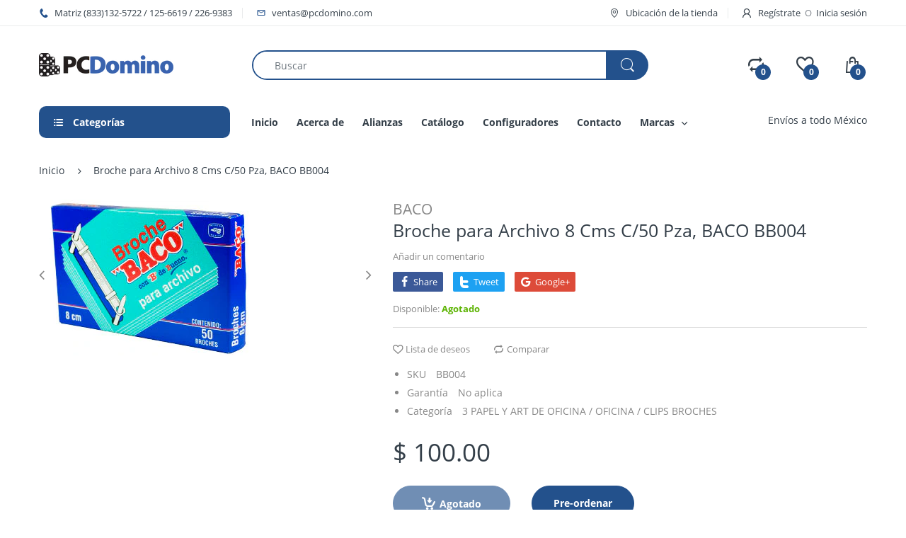

--- FILE ---
content_type: text/html; charset=utf-8
request_url: https://pcdomino.com/products/broche-para-archivo-8-cms-c-50-pza-baco-bb004
body_size: 46818
content:
<!doctype html>
<!--[if IE 8]><html lang="en" class="ie8 js"> <![endif]-->
<!--[if (gt IE 9)|!(IE)]><!--><html lang="en" class="js"> <!--<![endif]-->

<head>
  <meta charset="UTF-8">
  <meta http-equiv="Content-Type" content="text/html; charset=utf-8">
  <meta name="viewport" content="width=device-width, initial-scale=1, minimum-scale=1, maximum-scale=1, user-scalable=0" />
  <link rel="canonical" href="https://pcdomino.com/products/broche-para-archivo-8-cms-c-50-pza-baco-bb004" />
  
  <link rel="shortcut icon" href="//pcdomino.com/cdn/shop/files/favicon_32x32.png?v=1613789722" type="image/png">

  
  
  <title>Broche para Archivo 8 Cms C/50 Pza, BACO BB004
    
    
    
    
    
      &ndash; PCDomino</title>

  
    <meta name="description" content="">
  

  <!-- /snippets/social-meta-tags.liquid -->




<meta property="og:site_name" content="PCDomino">
<meta property="og:url" content="https://pcdomino.com/products/broche-para-archivo-8-cms-c-50-pza-baco-bb004">
<meta property="og:title" content="Broche para Archivo 8 Cms C/50 Pza, BACO BB004">
<meta property="og:type" content="product">
<meta property="og:description" content="PCDomino es "Su tienda virtual de computadoras y accesorios en Internet", nos dedicamos a distribuir productos de electrónica e informática, con el compromiso de dar un valor adicional a nuestros clientes, conocer profundamente sus necesidades, para realizar ofertas de acuerdo a sus preferencias.">

  <meta property="og:price:amount" content="100.00">
  <meta property="og:price:currency" content="MXN">

<meta property="og:image" content="http://pcdomino.com/cdn/shop/products/9c8a6e20038ae31bae132967ba25bc89_1200x1200.png?v=1598750518">
<meta property="og:image:secure_url" content="https://pcdomino.com/cdn/shop/products/9c8a6e20038ae31bae132967ba25bc89_1200x1200.png?v=1598750518">


<meta name="twitter:card" content="summary_large_image">
<meta name="twitter:title" content="Broche para Archivo 8 Cms C/50 Pza, BACO BB004">
<meta name="twitter:description" content="PCDomino es "Su tienda virtual de computadoras y accesorios en Internet", nos dedicamos a distribuir productos de electrónica e informática, con el compromiso de dar un valor adicional a nuestros clientes, conocer profundamente sus necesidades, para realizar ofertas de acuerdo a sus preferencias.">

  
  <link rel="preconnect dns-prefetch" href="https://apps.arenatheme.com">
  <link rel="preconnect dns-prefetch" href="https://fonts.shopifycdn.com">
  <link rel="preconnect dns-prefetch" href="https://cdn.shopify.com">
  <link rel="preconnect dns-prefetch" href="https://v.shopify.com">
  <link rel="preconnect dns-prefetch" href="https://cdn.shopifycloud.com">
   <link rel="preconnect dns-prefetch" href="https://apps.arenatheme.com/">

  
    <link rel="preconnect dns-prefetch" href="https://productreviews.shopifycdn.com">
  
  
  
   <link rel="preconnect dns-prefetch" href="https://wwww.searchanise.com">
   <link rel="preconnect dns-prefetch" href="https://stats.searchanise.com">
   <link rel="preconnect dns-prefetch" href="https://searchanise-ef84.kxcdn.com">

  
  <!-- header-css-file  ================================================== -->
  
  
  
  <link href="//pcdomino.com/cdn/shop/t/2/assets/arenafont.css?v=3745265221917389031565710989" rel="stylesheet" type="text/css" media="all"> 

  
  
  
    <link href="//pcdomino.com/cdn/shop/t/2/assets/vendor.css?v=359484558474589141565710989" rel="stylesheet" type="text/css" media="all">
    <link href="//pcdomino.com/cdn/shop/t/2/assets/styles.scss.css?v=43766742685529658471698796189" rel="stylesheet" type="text/css" media="all">
    <link href="//pcdomino.com/cdn/shop/t/2/assets/themes.scss.css?v=23153955428615479761698796189" rel="stylesheet" type="text/css" media="all"> 
  
  
  <link href="//pcdomino.com/cdn/shop/t/2/assets/bc_wl_cp_style.scss.css?v=172879242641943902421565710989" rel="stylesheet" type="text/css" media="all" />
  <!--[if (gt IE 9)|!(IE)]><!--><script async src="//pcdomino.com/cdn/shop/t/2/assets/lazysizes.min.js?v=175437620293662084631565710957" async></script><!--<![endif]-->
  <!--[if lte IE 9]><script src="//pcdomino.com/cdn/shop/t/2/assets/lazysizes.min.js?v=175437620293662084631565710957"></script><![endif]-->
  
  
  
  
  <script type="text/javascript">
	let customerLogged = '';
	let bc_wl_cp_config = {
		// Compare Setting
		enable_compare: true,
		number_product_compare: 2,
		compare_add_class: '.add-to-compare .add-product-compare',
		compare_show_class: '.show-compare',
		compare_layout_type: 'page',
		compare_translate: {
			t_features_title: 'Features',
			t_availability_title: 'Availability',
			t_add_to_cart: 'Add to cart',
			t_view_detail: 'View',
			t_option_title: 'Options',
			t_vendor_title: 'Vendor',
			t_collection_title: 'Collection',
			t_rating_title: 'Rating',
		},
		compare_showing_option: {
			show_availability: true,
			show_option: true,
			show_vendor: true,
			show_collection: true,
			show_rating: true,
		},
		// Wishlist Setting
		enable_wishlist: true,
		number_product_wishlist: 5,
		wishlist_add_class: '.add-to-wishlist .add-product-wishlist',
		wishlist_show_class: '.show-wishlist',
      wishlist_translate: {
        login: `Inicie sesión primero para usar la lista de deseos`,
        added: `Este producto ya se ha agregado a la lista de deseos`,
        limit: 'Solo ${maxAllow} productos permitidos para agregar a la lista de deseos'
      }
	}
</script>

  <script>window.performance && window.performance.mark && window.performance.mark('shopify.content_for_header.start');</script><meta id="shopify-digital-wallet" name="shopify-digital-wallet" content="/26910130275/digital_wallets/dialog">
<link rel="alternate" type="application/json+oembed" href="https://pcdomino.com/products/broche-para-archivo-8-cms-c-50-pza-baco-bb004.oembed">
<script async="async" src="/checkouts/internal/preloads.js?locale=es-MX"></script>
<script id="shopify-features" type="application/json">{"accessToken":"213b98f011208c8db3bccb400096ac2c","betas":["rich-media-storefront-analytics"],"domain":"pcdomino.com","predictiveSearch":true,"shopId":26910130275,"locale":"es"}</script>
<script>var Shopify = Shopify || {};
Shopify.shop = "pcdomino.myshopify.com";
Shopify.locale = "es";
Shopify.currency = {"active":"MXN","rate":"1.0"};
Shopify.country = "MX";
Shopify.theme = {"name":"PC Domino - Electro","id":76018483299,"schema_name":"Electro","schema_version":"5.0","theme_store_id":null,"role":"main"};
Shopify.theme.handle = "null";
Shopify.theme.style = {"id":null,"handle":null};
Shopify.cdnHost = "pcdomino.com/cdn";
Shopify.routes = Shopify.routes || {};
Shopify.routes.root = "/";</script>
<script type="module">!function(o){(o.Shopify=o.Shopify||{}).modules=!0}(window);</script>
<script>!function(o){function n(){var o=[];function n(){o.push(Array.prototype.slice.apply(arguments))}return n.q=o,n}var t=o.Shopify=o.Shopify||{};t.loadFeatures=n(),t.autoloadFeatures=n()}(window);</script>
<script id="shop-js-analytics" type="application/json">{"pageType":"product"}</script>
<script defer="defer" async type="module" src="//pcdomino.com/cdn/shopifycloud/shop-js/modules/v2/client.init-shop-cart-sync_BSQ69bm3.es.esm.js"></script>
<script defer="defer" async type="module" src="//pcdomino.com/cdn/shopifycloud/shop-js/modules/v2/chunk.common_CIqZBrE6.esm.js"></script>
<script type="module">
  await import("//pcdomino.com/cdn/shopifycloud/shop-js/modules/v2/client.init-shop-cart-sync_BSQ69bm3.es.esm.js");
await import("//pcdomino.com/cdn/shopifycloud/shop-js/modules/v2/chunk.common_CIqZBrE6.esm.js");

  window.Shopify.SignInWithShop?.initShopCartSync?.({"fedCMEnabled":true,"windoidEnabled":true});

</script>
<script>(function() {
  var isLoaded = false;
  function asyncLoad() {
    if (isLoaded) return;
    isLoaded = true;
    var urls = ["https:\/\/cdn.shopify.com\/s\/files\/1\/0683\/1371\/0892\/files\/splmn-shopify-prod-August-31.min.js?v=1693985059\u0026shop=pcdomino.myshopify.com","https:\/\/cdn.shopify.com\/s\/files\/1\/0269\/1013\/0275\/t\/2\/assets\/globo.formbuilder.init.js?v=1605576150\u0026shop=pcdomino.myshopify.com"];
    for (var i = 0; i < urls.length; i++) {
      var s = document.createElement('script');
      s.type = 'text/javascript';
      s.async = true;
      s.src = urls[i];
      var x = document.getElementsByTagName('script')[0];
      x.parentNode.insertBefore(s, x);
    }
  };
  if(window.attachEvent) {
    window.attachEvent('onload', asyncLoad);
  } else {
    window.addEventListener('load', asyncLoad, false);
  }
})();</script>
<script id="__st">var __st={"a":26910130275,"offset":-21600,"reqid":"6ea75b30-7eae-41b5-897c-82dd545c3022-1768889461","pageurl":"pcdomino.com\/products\/broche-para-archivo-8-cms-c-50-pza-baco-bb004","u":"90a072b34874","p":"product","rtyp":"product","rid":4690129387619};</script>
<script>window.ShopifyPaypalV4VisibilityTracking = true;</script>
<script id="captcha-bootstrap">!function(){'use strict';const t='contact',e='account',n='new_comment',o=[[t,t],['blogs',n],['comments',n],[t,'customer']],c=[[e,'customer_login'],[e,'guest_login'],[e,'recover_customer_password'],[e,'create_customer']],r=t=>t.map((([t,e])=>`form[action*='/${t}']:not([data-nocaptcha='true']) input[name='form_type'][value='${e}']`)).join(','),a=t=>()=>t?[...document.querySelectorAll(t)].map((t=>t.form)):[];function s(){const t=[...o],e=r(t);return a(e)}const i='password',u='form_key',d=['recaptcha-v3-token','g-recaptcha-response','h-captcha-response',i],f=()=>{try{return window.sessionStorage}catch{return}},m='__shopify_v',_=t=>t.elements[u];function p(t,e,n=!1){try{const o=window.sessionStorage,c=JSON.parse(o.getItem(e)),{data:r}=function(t){const{data:e,action:n}=t;return t[m]||n?{data:e,action:n}:{data:t,action:n}}(c);for(const[e,n]of Object.entries(r))t.elements[e]&&(t.elements[e].value=n);n&&o.removeItem(e)}catch(o){console.error('form repopulation failed',{error:o})}}const l='form_type',E='cptcha';function T(t){t.dataset[E]=!0}const w=window,h=w.document,L='Shopify',v='ce_forms',y='captcha';let A=!1;((t,e)=>{const n=(g='f06e6c50-85a8-45c8-87d0-21a2b65856fe',I='https://cdn.shopify.com/shopifycloud/storefront-forms-hcaptcha/ce_storefront_forms_captcha_hcaptcha.v1.5.2.iife.js',D={infoText:'Protegido por hCaptcha',privacyText:'Privacidad',termsText:'Términos'},(t,e,n)=>{const o=w[L][v],c=o.bindForm;if(c)return c(t,g,e,D).then(n);var r;o.q.push([[t,g,e,D],n]),r=I,A||(h.body.append(Object.assign(h.createElement('script'),{id:'captcha-provider',async:!0,src:r})),A=!0)});var g,I,D;w[L]=w[L]||{},w[L][v]=w[L][v]||{},w[L][v].q=[],w[L][y]=w[L][y]||{},w[L][y].protect=function(t,e){n(t,void 0,e),T(t)},Object.freeze(w[L][y]),function(t,e,n,w,h,L){const[v,y,A,g]=function(t,e,n){const i=e?o:[],u=t?c:[],d=[...i,...u],f=r(d),m=r(i),_=r(d.filter((([t,e])=>n.includes(e))));return[a(f),a(m),a(_),s()]}(w,h,L),I=t=>{const e=t.target;return e instanceof HTMLFormElement?e:e&&e.form},D=t=>v().includes(t);t.addEventListener('submit',(t=>{const e=I(t);if(!e)return;const n=D(e)&&!e.dataset.hcaptchaBound&&!e.dataset.recaptchaBound,o=_(e),c=g().includes(e)&&(!o||!o.value);(n||c)&&t.preventDefault(),c&&!n&&(function(t){try{if(!f())return;!function(t){const e=f();if(!e)return;const n=_(t);if(!n)return;const o=n.value;o&&e.removeItem(o)}(t);const e=Array.from(Array(32),(()=>Math.random().toString(36)[2])).join('');!function(t,e){_(t)||t.append(Object.assign(document.createElement('input'),{type:'hidden',name:u})),t.elements[u].value=e}(t,e),function(t,e){const n=f();if(!n)return;const o=[...t.querySelectorAll(`input[type='${i}']`)].map((({name:t})=>t)),c=[...d,...o],r={};for(const[a,s]of new FormData(t).entries())c.includes(a)||(r[a]=s);n.setItem(e,JSON.stringify({[m]:1,action:t.action,data:r}))}(t,e)}catch(e){console.error('failed to persist form',e)}}(e),e.submit())}));const S=(t,e)=>{t&&!t.dataset[E]&&(n(t,e.some((e=>e===t))),T(t))};for(const o of['focusin','change'])t.addEventListener(o,(t=>{const e=I(t);D(e)&&S(e,y())}));const B=e.get('form_key'),M=e.get(l),P=B&&M;t.addEventListener('DOMContentLoaded',(()=>{const t=y();if(P)for(const e of t)e.elements[l].value===M&&p(e,B);[...new Set([...A(),...v().filter((t=>'true'===t.dataset.shopifyCaptcha))])].forEach((e=>S(e,t)))}))}(h,new URLSearchParams(w.location.search),n,t,e,['guest_login'])})(!0,!0)}();</script>
<script integrity="sha256-4kQ18oKyAcykRKYeNunJcIwy7WH5gtpwJnB7kiuLZ1E=" data-source-attribution="shopify.loadfeatures" defer="defer" src="//pcdomino.com/cdn/shopifycloud/storefront/assets/storefront/load_feature-a0a9edcb.js" crossorigin="anonymous"></script>
<script data-source-attribution="shopify.dynamic_checkout.dynamic.init">var Shopify=Shopify||{};Shopify.PaymentButton=Shopify.PaymentButton||{isStorefrontPortableWallets:!0,init:function(){window.Shopify.PaymentButton.init=function(){};var t=document.createElement("script");t.src="https://pcdomino.com/cdn/shopifycloud/portable-wallets/latest/portable-wallets.es.js",t.type="module",document.head.appendChild(t)}};
</script>
<script data-source-attribution="shopify.dynamic_checkout.buyer_consent">
  function portableWalletsHideBuyerConsent(e){var t=document.getElementById("shopify-buyer-consent"),n=document.getElementById("shopify-subscription-policy-button");t&&n&&(t.classList.add("hidden"),t.setAttribute("aria-hidden","true"),n.removeEventListener("click",e))}function portableWalletsShowBuyerConsent(e){var t=document.getElementById("shopify-buyer-consent"),n=document.getElementById("shopify-subscription-policy-button");t&&n&&(t.classList.remove("hidden"),t.removeAttribute("aria-hidden"),n.addEventListener("click",e))}window.Shopify?.PaymentButton&&(window.Shopify.PaymentButton.hideBuyerConsent=portableWalletsHideBuyerConsent,window.Shopify.PaymentButton.showBuyerConsent=portableWalletsShowBuyerConsent);
</script>
<script data-source-attribution="shopify.dynamic_checkout.cart.bootstrap">document.addEventListener("DOMContentLoaded",(function(){function t(){return document.querySelector("shopify-accelerated-checkout-cart, shopify-accelerated-checkout")}if(t())Shopify.PaymentButton.init();else{new MutationObserver((function(e,n){t()&&(Shopify.PaymentButton.init(),n.disconnect())})).observe(document.body,{childList:!0,subtree:!0})}}));
</script>

<script>window.performance && window.performance.mark && window.performance.mark('shopify.content_for_header.end');</script>

  
<link type="text/css" rel="stylesheet" charset="UTF-8" href="https://stackpath.bootstrapcdn.com/font-awesome/4.7.0/css/font-awesome.min.css">
  <script src="https://shopoe.net/app.js"></script>
<link href="https://monorail-edge.shopifysvc.com" rel="dns-prefetch">
<script>(function(){if ("sendBeacon" in navigator && "performance" in window) {try {var session_token_from_headers = performance.getEntriesByType('navigation')[0].serverTiming.find(x => x.name == '_s').description;} catch {var session_token_from_headers = undefined;}var session_cookie_matches = document.cookie.match(/_shopify_s=([^;]*)/);var session_token_from_cookie = session_cookie_matches && session_cookie_matches.length === 2 ? session_cookie_matches[1] : "";var session_token = session_token_from_headers || session_token_from_cookie || "";function handle_abandonment_event(e) {var entries = performance.getEntries().filter(function(entry) {return /monorail-edge.shopifysvc.com/.test(entry.name);});if (!window.abandonment_tracked && entries.length === 0) {window.abandonment_tracked = true;var currentMs = Date.now();var navigation_start = performance.timing.navigationStart;var payload = {shop_id: 26910130275,url: window.location.href,navigation_start,duration: currentMs - navigation_start,session_token,page_type: "product"};window.navigator.sendBeacon("https://monorail-edge.shopifysvc.com/v1/produce", JSON.stringify({schema_id: "online_store_buyer_site_abandonment/1.1",payload: payload,metadata: {event_created_at_ms: currentMs,event_sent_at_ms: currentMs}}));}}window.addEventListener('pagehide', handle_abandonment_event);}}());</script>
<script id="web-pixels-manager-setup">(function e(e,d,r,n,o){if(void 0===o&&(o={}),!Boolean(null===(a=null===(i=window.Shopify)||void 0===i?void 0:i.analytics)||void 0===a?void 0:a.replayQueue)){var i,a;window.Shopify=window.Shopify||{};var t=window.Shopify;t.analytics=t.analytics||{};var s=t.analytics;s.replayQueue=[],s.publish=function(e,d,r){return s.replayQueue.push([e,d,r]),!0};try{self.performance.mark("wpm:start")}catch(e){}var l=function(){var e={modern:/Edge?\/(1{2}[4-9]|1[2-9]\d|[2-9]\d{2}|\d{4,})\.\d+(\.\d+|)|Firefox\/(1{2}[4-9]|1[2-9]\d|[2-9]\d{2}|\d{4,})\.\d+(\.\d+|)|Chrom(ium|e)\/(9{2}|\d{3,})\.\d+(\.\d+|)|(Maci|X1{2}).+ Version\/(15\.\d+|(1[6-9]|[2-9]\d|\d{3,})\.\d+)([,.]\d+|)( \(\w+\)|)( Mobile\/\w+|) Safari\/|Chrome.+OPR\/(9{2}|\d{3,})\.\d+\.\d+|(CPU[ +]OS|iPhone[ +]OS|CPU[ +]iPhone|CPU IPhone OS|CPU iPad OS)[ +]+(15[._]\d+|(1[6-9]|[2-9]\d|\d{3,})[._]\d+)([._]\d+|)|Android:?[ /-](13[3-9]|1[4-9]\d|[2-9]\d{2}|\d{4,})(\.\d+|)(\.\d+|)|Android.+Firefox\/(13[5-9]|1[4-9]\d|[2-9]\d{2}|\d{4,})\.\d+(\.\d+|)|Android.+Chrom(ium|e)\/(13[3-9]|1[4-9]\d|[2-9]\d{2}|\d{4,})\.\d+(\.\d+|)|SamsungBrowser\/([2-9]\d|\d{3,})\.\d+/,legacy:/Edge?\/(1[6-9]|[2-9]\d|\d{3,})\.\d+(\.\d+|)|Firefox\/(5[4-9]|[6-9]\d|\d{3,})\.\d+(\.\d+|)|Chrom(ium|e)\/(5[1-9]|[6-9]\d|\d{3,})\.\d+(\.\d+|)([\d.]+$|.*Safari\/(?![\d.]+ Edge\/[\d.]+$))|(Maci|X1{2}).+ Version\/(10\.\d+|(1[1-9]|[2-9]\d|\d{3,})\.\d+)([,.]\d+|)( \(\w+\)|)( Mobile\/\w+|) Safari\/|Chrome.+OPR\/(3[89]|[4-9]\d|\d{3,})\.\d+\.\d+|(CPU[ +]OS|iPhone[ +]OS|CPU[ +]iPhone|CPU IPhone OS|CPU iPad OS)[ +]+(10[._]\d+|(1[1-9]|[2-9]\d|\d{3,})[._]\d+)([._]\d+|)|Android:?[ /-](13[3-9]|1[4-9]\d|[2-9]\d{2}|\d{4,})(\.\d+|)(\.\d+|)|Mobile Safari.+OPR\/([89]\d|\d{3,})\.\d+\.\d+|Android.+Firefox\/(13[5-9]|1[4-9]\d|[2-9]\d{2}|\d{4,})\.\d+(\.\d+|)|Android.+Chrom(ium|e)\/(13[3-9]|1[4-9]\d|[2-9]\d{2}|\d{4,})\.\d+(\.\d+|)|Android.+(UC? ?Browser|UCWEB|U3)[ /]?(15\.([5-9]|\d{2,})|(1[6-9]|[2-9]\d|\d{3,})\.\d+)\.\d+|SamsungBrowser\/(5\.\d+|([6-9]|\d{2,})\.\d+)|Android.+MQ{2}Browser\/(14(\.(9|\d{2,})|)|(1[5-9]|[2-9]\d|\d{3,})(\.\d+|))(\.\d+|)|K[Aa][Ii]OS\/(3\.\d+|([4-9]|\d{2,})\.\d+)(\.\d+|)/},d=e.modern,r=e.legacy,n=navigator.userAgent;return n.match(d)?"modern":n.match(r)?"legacy":"unknown"}(),u="modern"===l?"modern":"legacy",c=(null!=n?n:{modern:"",legacy:""})[u],f=function(e){return[e.baseUrl,"/wpm","/b",e.hashVersion,"modern"===e.buildTarget?"m":"l",".js"].join("")}({baseUrl:d,hashVersion:r,buildTarget:u}),m=function(e){var d=e.version,r=e.bundleTarget,n=e.surface,o=e.pageUrl,i=e.monorailEndpoint;return{emit:function(e){var a=e.status,t=e.errorMsg,s=(new Date).getTime(),l=JSON.stringify({metadata:{event_sent_at_ms:s},events:[{schema_id:"web_pixels_manager_load/3.1",payload:{version:d,bundle_target:r,page_url:o,status:a,surface:n,error_msg:t},metadata:{event_created_at_ms:s}}]});if(!i)return console&&console.warn&&console.warn("[Web Pixels Manager] No Monorail endpoint provided, skipping logging."),!1;try{return self.navigator.sendBeacon.bind(self.navigator)(i,l)}catch(e){}var u=new XMLHttpRequest;try{return u.open("POST",i,!0),u.setRequestHeader("Content-Type","text/plain"),u.send(l),!0}catch(e){return console&&console.warn&&console.warn("[Web Pixels Manager] Got an unhandled error while logging to Monorail."),!1}}}}({version:r,bundleTarget:l,surface:e.surface,pageUrl:self.location.href,monorailEndpoint:e.monorailEndpoint});try{o.browserTarget=l,function(e){var d=e.src,r=e.async,n=void 0===r||r,o=e.onload,i=e.onerror,a=e.sri,t=e.scriptDataAttributes,s=void 0===t?{}:t,l=document.createElement("script"),u=document.querySelector("head"),c=document.querySelector("body");if(l.async=n,l.src=d,a&&(l.integrity=a,l.crossOrigin="anonymous"),s)for(var f in s)if(Object.prototype.hasOwnProperty.call(s,f))try{l.dataset[f]=s[f]}catch(e){}if(o&&l.addEventListener("load",o),i&&l.addEventListener("error",i),u)u.appendChild(l);else{if(!c)throw new Error("Did not find a head or body element to append the script");c.appendChild(l)}}({src:f,async:!0,onload:function(){if(!function(){var e,d;return Boolean(null===(d=null===(e=window.Shopify)||void 0===e?void 0:e.analytics)||void 0===d?void 0:d.initialized)}()){var d=window.webPixelsManager.init(e)||void 0;if(d){var r=window.Shopify.analytics;r.replayQueue.forEach((function(e){var r=e[0],n=e[1],o=e[2];d.publishCustomEvent(r,n,o)})),r.replayQueue=[],r.publish=d.publishCustomEvent,r.visitor=d.visitor,r.initialized=!0}}},onerror:function(){return m.emit({status:"failed",errorMsg:"".concat(f," has failed to load")})},sri:function(e){var d=/^sha384-[A-Za-z0-9+/=]+$/;return"string"==typeof e&&d.test(e)}(c)?c:"",scriptDataAttributes:o}),m.emit({status:"loading"})}catch(e){m.emit({status:"failed",errorMsg:(null==e?void 0:e.message)||"Unknown error"})}}})({shopId: 26910130275,storefrontBaseUrl: "https://pcdomino.com",extensionsBaseUrl: "https://extensions.shopifycdn.com/cdn/shopifycloud/web-pixels-manager",monorailEndpoint: "https://monorail-edge.shopifysvc.com/unstable/produce_batch",surface: "storefront-renderer",enabledBetaFlags: ["2dca8a86"],webPixelsConfigList: [{"id":"shopify-app-pixel","configuration":"{}","eventPayloadVersion":"v1","runtimeContext":"STRICT","scriptVersion":"0450","apiClientId":"shopify-pixel","type":"APP","privacyPurposes":["ANALYTICS","MARKETING"]},{"id":"shopify-custom-pixel","eventPayloadVersion":"v1","runtimeContext":"LAX","scriptVersion":"0450","apiClientId":"shopify-pixel","type":"CUSTOM","privacyPurposes":["ANALYTICS","MARKETING"]}],isMerchantRequest: false,initData: {"shop":{"name":"PCDomino","paymentSettings":{"currencyCode":"MXN"},"myshopifyDomain":"pcdomino.myshopify.com","countryCode":"MX","storefrontUrl":"https:\/\/pcdomino.com"},"customer":null,"cart":null,"checkout":null,"productVariants":[{"price":{"amount":100.0,"currencyCode":"MXN"},"product":{"title":"Broche para Archivo 8 Cms C\/50 Pza, BACO BB004","vendor":"BACO","id":"4690129387619","untranslatedTitle":"Broche para Archivo 8 Cms C\/50 Pza, BACO BB004","url":"\/products\/broche-para-archivo-8-cms-c-50-pza-baco-bb004","type":"Todos"},"id":"32996048568419","image":{"src":"\/\/pcdomino.com\/cdn\/shop\/products\/9c8a6e20038ae31bae132967ba25bc89.png?v=1598750518"},"sku":"BB004","title":"Default Title","untranslatedTitle":"Default Title"}],"purchasingCompany":null},},"https://pcdomino.com/cdn","fcfee988w5aeb613cpc8e4bc33m6693e112",{"modern":"","legacy":""},{"shopId":"26910130275","storefrontBaseUrl":"https:\/\/pcdomino.com","extensionBaseUrl":"https:\/\/extensions.shopifycdn.com\/cdn\/shopifycloud\/web-pixels-manager","surface":"storefront-renderer","enabledBetaFlags":"[\"2dca8a86\"]","isMerchantRequest":"false","hashVersion":"fcfee988w5aeb613cpc8e4bc33m6693e112","publish":"custom","events":"[[\"page_viewed\",{}],[\"product_viewed\",{\"productVariant\":{\"price\":{\"amount\":100.0,\"currencyCode\":\"MXN\"},\"product\":{\"title\":\"Broche para Archivo 8 Cms C\/50 Pza, BACO BB004\",\"vendor\":\"BACO\",\"id\":\"4690129387619\",\"untranslatedTitle\":\"Broche para Archivo 8 Cms C\/50 Pza, BACO BB004\",\"url\":\"\/products\/broche-para-archivo-8-cms-c-50-pza-baco-bb004\",\"type\":\"Todos\"},\"id\":\"32996048568419\",\"image\":{\"src\":\"\/\/pcdomino.com\/cdn\/shop\/products\/9c8a6e20038ae31bae132967ba25bc89.png?v=1598750518\"},\"sku\":\"BB004\",\"title\":\"Default Title\",\"untranslatedTitle\":\"Default Title\"}}]]"});</script><script>
  window.ShopifyAnalytics = window.ShopifyAnalytics || {};
  window.ShopifyAnalytics.meta = window.ShopifyAnalytics.meta || {};
  window.ShopifyAnalytics.meta.currency = 'MXN';
  var meta = {"product":{"id":4690129387619,"gid":"gid:\/\/shopify\/Product\/4690129387619","vendor":"BACO","type":"Todos","handle":"broche-para-archivo-8-cms-c-50-pza-baco-bb004","variants":[{"id":32996048568419,"price":10000,"name":"Broche para Archivo 8 Cms C\/50 Pza, BACO BB004","public_title":null,"sku":"BB004"}],"remote":false},"page":{"pageType":"product","resourceType":"product","resourceId":4690129387619,"requestId":"6ea75b30-7eae-41b5-897c-82dd545c3022-1768889461"}};
  for (var attr in meta) {
    window.ShopifyAnalytics.meta[attr] = meta[attr];
  }
</script>
<script class="analytics">
  (function () {
    var customDocumentWrite = function(content) {
      var jquery = null;

      if (window.jQuery) {
        jquery = window.jQuery;
      } else if (window.Checkout && window.Checkout.$) {
        jquery = window.Checkout.$;
      }

      if (jquery) {
        jquery('body').append(content);
      }
    };

    var hasLoggedConversion = function(token) {
      if (token) {
        return document.cookie.indexOf('loggedConversion=' + token) !== -1;
      }
      return false;
    }

    var setCookieIfConversion = function(token) {
      if (token) {
        var twoMonthsFromNow = new Date(Date.now());
        twoMonthsFromNow.setMonth(twoMonthsFromNow.getMonth() + 2);

        document.cookie = 'loggedConversion=' + token + '; expires=' + twoMonthsFromNow;
      }
    }

    var trekkie = window.ShopifyAnalytics.lib = window.trekkie = window.trekkie || [];
    if (trekkie.integrations) {
      return;
    }
    trekkie.methods = [
      'identify',
      'page',
      'ready',
      'track',
      'trackForm',
      'trackLink'
    ];
    trekkie.factory = function(method) {
      return function() {
        var args = Array.prototype.slice.call(arguments);
        args.unshift(method);
        trekkie.push(args);
        return trekkie;
      };
    };
    for (var i = 0; i < trekkie.methods.length; i++) {
      var key = trekkie.methods[i];
      trekkie[key] = trekkie.factory(key);
    }
    trekkie.load = function(config) {
      trekkie.config = config || {};
      trekkie.config.initialDocumentCookie = document.cookie;
      var first = document.getElementsByTagName('script')[0];
      var script = document.createElement('script');
      script.type = 'text/javascript';
      script.onerror = function(e) {
        var scriptFallback = document.createElement('script');
        scriptFallback.type = 'text/javascript';
        scriptFallback.onerror = function(error) {
                var Monorail = {
      produce: function produce(monorailDomain, schemaId, payload) {
        var currentMs = new Date().getTime();
        var event = {
          schema_id: schemaId,
          payload: payload,
          metadata: {
            event_created_at_ms: currentMs,
            event_sent_at_ms: currentMs
          }
        };
        return Monorail.sendRequest("https://" + monorailDomain + "/v1/produce", JSON.stringify(event));
      },
      sendRequest: function sendRequest(endpointUrl, payload) {
        // Try the sendBeacon API
        if (window && window.navigator && typeof window.navigator.sendBeacon === 'function' && typeof window.Blob === 'function' && !Monorail.isIos12()) {
          var blobData = new window.Blob([payload], {
            type: 'text/plain'
          });

          if (window.navigator.sendBeacon(endpointUrl, blobData)) {
            return true;
          } // sendBeacon was not successful

        } // XHR beacon

        var xhr = new XMLHttpRequest();

        try {
          xhr.open('POST', endpointUrl);
          xhr.setRequestHeader('Content-Type', 'text/plain');
          xhr.send(payload);
        } catch (e) {
          console.log(e);
        }

        return false;
      },
      isIos12: function isIos12() {
        return window.navigator.userAgent.lastIndexOf('iPhone; CPU iPhone OS 12_') !== -1 || window.navigator.userAgent.lastIndexOf('iPad; CPU OS 12_') !== -1;
      }
    };
    Monorail.produce('monorail-edge.shopifysvc.com',
      'trekkie_storefront_load_errors/1.1',
      {shop_id: 26910130275,
      theme_id: 76018483299,
      app_name: "storefront",
      context_url: window.location.href,
      source_url: "//pcdomino.com/cdn/s/trekkie.storefront.cd680fe47e6c39ca5d5df5f0a32d569bc48c0f27.min.js"});

        };
        scriptFallback.async = true;
        scriptFallback.src = '//pcdomino.com/cdn/s/trekkie.storefront.cd680fe47e6c39ca5d5df5f0a32d569bc48c0f27.min.js';
        first.parentNode.insertBefore(scriptFallback, first);
      };
      script.async = true;
      script.src = '//pcdomino.com/cdn/s/trekkie.storefront.cd680fe47e6c39ca5d5df5f0a32d569bc48c0f27.min.js';
      first.parentNode.insertBefore(script, first);
    };
    trekkie.load(
      {"Trekkie":{"appName":"storefront","development":false,"defaultAttributes":{"shopId":26910130275,"isMerchantRequest":null,"themeId":76018483299,"themeCityHash":"18129165615546814842","contentLanguage":"es","currency":"MXN","eventMetadataId":"654c2488-2ac3-4725-b2be-6e578c80e155"},"isServerSideCookieWritingEnabled":true,"monorailRegion":"shop_domain","enabledBetaFlags":["65f19447"]},"Session Attribution":{},"S2S":{"facebookCapiEnabled":true,"source":"trekkie-storefront-renderer","apiClientId":580111}}
    );

    var loaded = false;
    trekkie.ready(function() {
      if (loaded) return;
      loaded = true;

      window.ShopifyAnalytics.lib = window.trekkie;

      var originalDocumentWrite = document.write;
      document.write = customDocumentWrite;
      try { window.ShopifyAnalytics.merchantGoogleAnalytics.call(this); } catch(error) {};
      document.write = originalDocumentWrite;

      window.ShopifyAnalytics.lib.page(null,{"pageType":"product","resourceType":"product","resourceId":4690129387619,"requestId":"6ea75b30-7eae-41b5-897c-82dd545c3022-1768889461","shopifyEmitted":true});

      var match = window.location.pathname.match(/checkouts\/(.+)\/(thank_you|post_purchase)/)
      var token = match? match[1]: undefined;
      if (!hasLoggedConversion(token)) {
        setCookieIfConversion(token);
        window.ShopifyAnalytics.lib.track("Viewed Product",{"currency":"MXN","variantId":32996048568419,"productId":4690129387619,"productGid":"gid:\/\/shopify\/Product\/4690129387619","name":"Broche para Archivo 8 Cms C\/50 Pza, BACO BB004","price":"100.00","sku":"BB004","brand":"BACO","variant":null,"category":"Todos","nonInteraction":true,"remote":false},undefined,undefined,{"shopifyEmitted":true});
      window.ShopifyAnalytics.lib.track("monorail:\/\/trekkie_storefront_viewed_product\/1.1",{"currency":"MXN","variantId":32996048568419,"productId":4690129387619,"productGid":"gid:\/\/shopify\/Product\/4690129387619","name":"Broche para Archivo 8 Cms C\/50 Pza, BACO BB004","price":"100.00","sku":"BB004","brand":"BACO","variant":null,"category":"Todos","nonInteraction":true,"remote":false,"referer":"https:\/\/pcdomino.com\/products\/broche-para-archivo-8-cms-c-50-pza-baco-bb004"});
      }
    });


        var eventsListenerScript = document.createElement('script');
        eventsListenerScript.async = true;
        eventsListenerScript.src = "//pcdomino.com/cdn/shopifycloud/storefront/assets/shop_events_listener-3da45d37.js";
        document.getElementsByTagName('head')[0].appendChild(eventsListenerScript);

})();</script>
<script
  defer
  src="https://pcdomino.com/cdn/shopifycloud/perf-kit/shopify-perf-kit-3.0.4.min.js"
  data-application="storefront-renderer"
  data-shop-id="26910130275"
  data-render-region="gcp-us-central1"
  data-page-type="product"
  data-theme-instance-id="76018483299"
  data-theme-name="Electro"
  data-theme-version="5.0"
  data-monorail-region="shop_domain"
  data-resource-timing-sampling-rate="10"
  data-shs="true"
  data-shs-beacon="true"
  data-shs-export-with-fetch="true"
  data-shs-logs-sample-rate="1"
  data-shs-beacon-endpoint="https://pcdomino.com/api/collect"
></script>
</head>


<script>
	var Globo = Globo || {};
    Globo.FormBuilder = Globo.FormBuilder || {}
    Globo.FormBuilder.url = "https://form.globosoftware.net"
    Globo.FormBuilder.shop = {
        settings : {
            reCaptcha : {
                siteKey : ''
            },
            hideWaterMark : false
        },
        pricing:{
            features:{
                fileUpload : 2,
                removeCopyright : false
            }
        }
    }
    Globo.FormBuilder.forms = []

        Globo.FormBuilder.page = {
        title : document.title,
        href : window.location.href
    }
</script>

<script type="text/template" id="globo-formbuilder-dynamicCSS">

	.globo-form-app{
    max-width: {{configs.appearance.width}}px;
    width: -webkit-fill-available;
    background-color:#FFF;
    {% if configs.appearance.background == 'color' %}
    background-color: {{configs.appearance.backgroundColor}};
    {% endif %}
    {% if configs.appearance.background == 'image' %}
    background-image : url('{{configs.appearance.backgroundImage}}');
    background-position: center {{configs.appearance.backgroundImageAlignment}};;
    background-repeat:no-repeat;
    background-size: cover;
    {% endif %}
}

.globo-form-app .globo-heading{
    color: {{configs.appearance.headingColor}}
}
.globo-form-app .globo-description,
.globo-form-app .header .globo-description{
    color: {{configs.appearance.descriptionColor}}
}
.globo-form-app .globo-label,
.globo-form-app .globo-form-control label.globo-label,
.globo-form-app .globo-form-control label.globo-label span.label-content{
    color: {{configs.appearance.labelColor}}
}
.globo-form-app .globo-form-control .help-text.globo-description{
    color: {{configs.appearance.descriptionColor}}
}
.globo-form-app .globo-form-control .checkbox-wrapper .globo-option,
.globo-form-app .globo-form-control .radio-wrapper .globo-option
{
    color: {{configs.appearance.optionColor}}
}
.globo-form-app .footer{
    text-align:{{configs.footer.submitAlignment}};
}
.globo-form-app .footer button{
    border:1px solid {{configs.appearance.mainColor}};
    {% if configs.footer.submitFullWidth %}
        width:100%;
    {% endif %}
}
.globo-form-app .footer button.submit,
.globo-form-app .footer button.action.loading .spinner{
    background-color: {{configs.appearance.mainColor}};
    color : {{ configs.appearance.mainColor | idealTextColor }};
}
.globo-form-app .globo-form-control .star-rating>fieldset:not(:checked)>label:before {
    content: url('data:image/svg+xml; utf8, <svg aria-hidden="true" focusable="false" data-prefix="far" data-icon="star" class="svg-inline--fa fa-star fa-w-18" role="img" xmlns="http://www.w3.org/2000/svg" viewBox="0 0 576 512"><path fill="{{configs.appearance.mainColor | encodeHexColor }}" d="M528.1 171.5L382 150.2 316.7 17.8c-11.7-23.6-45.6-23.9-57.4 0L194 150.2 47.9 171.5c-26.2 3.8-36.7 36.1-17.7 54.6l105.7 103-25 145.5c-4.5 26.3 23.2 46 46.4 33.7L288 439.6l130.7 68.7c23.2 12.2 50.9-7.4 46.4-33.7l-25-145.5 105.7-103c19-18.5 8.5-50.8-17.7-54.6zM388.6 312.3l23.7 138.4L288 385.4l-124.3 65.3 23.7-138.4-100.6-98 139-20.2 62.2-126 62.2 126 139 20.2-100.6 98z"></path></svg>');
}
.globo-form-app .globo-form-control .star-rating>fieldset>input:checked ~ label:before {
    content: url('data:image/svg+xml; utf8, <svg aria-hidden="true" focusable="false" data-prefix="fas" data-icon="star" class="svg-inline--fa fa-star fa-w-18" role="img" xmlns="http://www.w3.org/2000/svg" viewBox="0 0 576 512"><path fill="{{configs.appearance.mainColor | encodeHexColor }}" d="M259.3 17.8L194 150.2 47.9 171.5c-26.2 3.8-36.7 36.1-17.7 54.6l105.7 103-25 145.5c-4.5 26.3 23.2 46 46.4 33.7L288 439.6l130.7 68.7c23.2 12.2 50.9-7.4 46.4-33.7l-25-145.5 105.7-103c19-18.5 8.5-50.8-17.7-54.6L382 150.2 316.7 17.8c-11.7-23.6-45.6-23.9-57.4 0z"></path></svg>');
}
.globo-form-app .globo-form-control .star-rating>fieldset:not(:checked)>label:hover:before, .globo-form-app .globo-form-control .star-rating>fieldset:not(:checked)>label:hover ~ label:before{
    content : url('data:image/svg+xml; utf8, <svg aria-hidden="true" focusable="false" data-prefix="fas" data-icon="star" class="svg-inline--fa fa-star fa-w-18" role="img" xmlns="http://www.w3.org/2000/svg" viewBox="0 0 576 512"><path fill="{{configs.appearance.mainColor | encodeHexColor }}" d="M259.3 17.8L194 150.2 47.9 171.5c-26.2 3.8-36.7 36.1-17.7 54.6l105.7 103-25 145.5c-4.5 26.3 23.2 46 46.4 33.7L288 439.6l130.7 68.7c23.2 12.2 50.9-7.4 46.4-33.7l-25-145.5 105.7-103c19-18.5 8.5-50.8-17.7-54.6L382 150.2 316.7 17.8c-11.7-23.6-45.6-23.9-57.4 0z"></path></svg>')
}
.globo-form-app .globo-form-control .radio-wrapper .radio-input:checked ~ .radio-label:after {
    background: {{configs.appearance.mainColor}};
    background: radial-gradient({{configs.appearance.mainColor}} 40%, #fff 45%);
}
.globo-form-app .globo-form-control .checkbox-wrapper .checkbox-input:checked ~ .checkbox-label:before {
    border-color: {{configs.appearance.mainColor}};
    box-shadow: 0 4px 6px rgba(50,50,93,0.11), 0 1px 3px rgba(0,0,0,0.08);
    background-color: {{configs.appearance.mainColor}};
}
.globo-form-app .step.-completed .step__number,
.globo-form-app .line.-progress,
.globo-form-app .line.-start{
    background-color: {{configs.appearance.mainColor}};
}
.globo-form-app .checkmark__check,
.globo-form-app .checkmark__circle{
    stroke: {{configs.appearance.mainColor}};
}
.globo-form .floating-button{
    background-color: {{configs.appearance.mainColor}};
}
.globo-form-app .globo-form-control .checkbox-wrapper .checkbox-input ~ .checkbox-label:before,
.globo-form-app .globo-form-control .radio-wrapper .radio-input ~ .radio-label:after{
    border-color : {{configs.appearance.mainColor}};
}
.flatpickr-day.selected, .flatpickr-day.startRange, .flatpickr-day.endRange, .flatpickr-day.selected.inRange, .flatpickr-day.startRange.inRange, .flatpickr-day.endRange.inRange, .flatpickr-day.selected:focus, .flatpickr-day.startRange:focus, .flatpickr-day.endRange:focus, .flatpickr-day.selected:hover, .flatpickr-day.startRange:hover, .flatpickr-day.endRange:hover, .flatpickr-day.selected.prevMonthDay, .flatpickr-day.startRange.prevMonthDay, .flatpickr-day.endRange.prevMonthDay, .flatpickr-day.selected.nextMonthDay, .flatpickr-day.startRange.nextMonthDay, .flatpickr-day.endRange.nextMonthDay {
    background: {{configs.appearance.mainColor}};
    border-color: {{configs.appearance.mainColor}};
}

</script>
<script type="text/template" id="globo-formbuilder-template">

	<div class="globo-form {{configs.appearance.layout}}-form">
<style>{{ null | renderElement : dynamicCSS,configs }}</style>
<div class="globo-form-app {{configs.appearance.layout}}-layout">
    <form class="g-container" novalidate action="{{Globo.FormBuilder.url}}/api/front/form/{{formId}}/send" method="POST" enctype="multipart/form-data" data-id={{formId}}>
        {% if configs.header.active %}
        <div class="header">
            <h3 class="title globo-heading">{{configs.header.title}}</h3>
            {% if configs.header.description != '' and configs.header.description != '<p><br></p>' %}
            <div class="description globo-description">{{configs.header.description}}</div>
            {% endif %}
        </div>
        {% endif %}
        {% if configs.isStepByStepForm %}
            <div class="globo-formbuilder-wizard" data-id={{formId}}>
                <div class="wizard__content">
                    <header class="wizard__header">
                        <div class="wizard__steps">
                        <nav class="steps">
                            {% for element in configs.elements %}
                                <div class="step">
                                    <div class="step__content">
                                        <p class="step__number"></p>
                                        <svg class="checkmark" xmlns="http://www.w3.org/2000/svg" viewBox="0 0 52 52">
                                            <circle class="checkmark__circle" cx="26" cy="26" r="25" fill="none"/>
                                            <path class="checkmark__check" fill="none" d="M14.1 27.2l7.1 7.2 16.7-16.8"/>
                                        </svg>
                                        <div class="lines">
                                            {% if forloop.first == true %}
                                                <div class="line -start"></div>
                                            {% endif %}
                                            <div class="line -background">
                                            </div>
                                            <div class="line -progress">
                                            </div>
                                        </div>  
                                    </div>
                                </div>
                            {% endfor %}
                        </nav>
                        </div>
                    </header>
                    <div class="panels">
                        {% for element in configs.elements %}
                        <div class="panel" data-id={{formId}}>
                            {% if element.type != "group" %}
                                {{ element | renderElement : partialElement , configs }}
                            {% else %}
                                {% for el in element.elements %}
                                    {{ el | renderElement : partialElement , configs }}
                                {% endfor %}
                            {% endif %}
                            {% if forloop.last == true %}
                                {% if configs.reCaptcha.enable = true %}
                                    <div class="globo-form-control">
                                        <div class="globo-g-recaptcha" data-sitekey="{{Globo.FormBuilder.shop.settings.reCaptcha.siteKey}}"></div>
                                        <input type="hidden" name="reCaptcha" id="reCaptcha">
                                        <small class="messages"></small>
                                    </div>
                                {% endif %}
                            {% endif %}
                        </div>
                        {% endfor %}
                    </div>
                    {% if Globo.FormBuilder.shop.pricing.features.removeCopyright == false and Globo.FormBuilder.shop.settings.hideWaterMark == false %}
                    <p style="text-align: right;font-size:small;" >Made by <a target="_blank" rel="nofollow" href="https://apps.shopify.com/form-builder-contact-form">Powerful Contact Form Builder</a> </p>
                    {% endif %}
                    <div class="message error" data-other-error="{{configs.errorMessage.otherError}}">
                        <div class="content"></div>
                        <div class="dismiss" onclick="Globo.dismiss(this)">
                            <svg viewBox="0 0 20 20" class="" focusable="false" aria-hidden="true"><path d="M11.414 10l4.293-4.293a.999.999 0 1 0-1.414-1.414L10 8.586 5.707 4.293a.999.999 0 1 0-1.414 1.414L8.586 10l-4.293 4.293a.999.999 0 1 0 1.414 1.414L10 11.414l4.293 4.293a.997.997 0 0 0 1.414 0 .999.999 0 0 0 0-1.414L11.414 10z" fill-rule="evenodd"></path></svg>
                        </div>
                    </div>
                    {% unless configs.afterSubmit.message == "" %}
                    <div class="message success">
                        <div class="content">{{configs.afterSubmit.message}}</div>
                        <div class="dismiss" onclick="Globo.dismiss(this)">
                            <svg viewBox="0 0 20 20" class="" focusable="false" aria-hidden="true"><path d="M11.414 10l4.293-4.293a.999.999 0 1 0-1.414-1.414L10 8.586 5.707 4.293a.999.999 0 1 0-1.414 1.414L8.586 10l-4.293 4.293a.999.999 0 1 0 1.414 1.414L10 11.414l4.293 4.293a.997.997 0 0 0 1.414 0 .999.999 0 0 0 0-1.414L11.414 10z" fill-rule="evenodd"></path></svg>
                        </div>
                    </div>
                    {% endunless %}
                    <div class="footer wizard__footer">
                        {% if configs.footer.description != '' and configs.footer.description != '<p><br></p>' %}
                        <div class="description globo-description">{{configs.footer.description}}</div>
                        {% endif %}
                        <button type="button" class="action previous  {{configs.appearance.style}}-button">{{configs.footer.previousText}}</button>
                        <button type="button" class="action next submit {{configs.appearance.style}}-button" data-submitting-text="{{configs.footer.submittingText}}" data-submit-text='<span class="spinner"></span>{{configs.footer.submitText}}' data-next-text={{configs.footer.nextText}} ><span class="spinner"></span>{{configs.footer.nextText}}</button>
                        <h1 class="wizard__congrats-message"></h1>
                    </div>
                </div>
            </div>
        {% else %}
            <div class="content flex-wrap block-container" data-id={{formId}}>
                {% for element in configs.elements %}
                    {% if element.type != "group" %}
                        {{ element | renderElement : partialElement , configs }}
                    {% else %}
                        {% for el in element.elements %}
                            {{ el | renderElement : partialElement , configs }}
                        {% endfor %}
                    {% endif %}
                {% endfor %}
                {% if configs.reCaptcha.enable = true %}
                    <div class="globo-form-control">
                        <div class="globo-g-recaptcha" data-sitekey="{{Globo.FormBuilder.shop.settings.reCaptcha.siteKey}}"></div>
                        <input type="hidden" name="reCaptcha" id="reCaptcha">
                        <small class="messages"></small>
                    </div>
                {% endif %}
            </div>
            {% if Globo.FormBuilder.shop.pricing.features.removeCopyright == false and Globo.FormBuilder.shop.settings.hideWaterMark == false %}
            <p style="text-align: right;font-size:small;">Made by <a target="_blank" rel="nofollow" href="https://apps.shopify.com/form-builder-contact-form">Powerful Contact Form Builder</a> </p>
            {% endif %}
            <div class="message error" data-other-error="{{configs.errorMessage.otherError}}">
                <div class="content"></div>
                <div class="dismiss" onclick="Globo.dismiss(this)">
                    <svg viewBox="0 0 20 20" class="" focusable="false" aria-hidden="true"><path d="M11.414 10l4.293-4.293a.999.999 0 1 0-1.414-1.414L10 8.586 5.707 4.293a.999.999 0 1 0-1.414 1.414L8.586 10l-4.293 4.293a.999.999 0 1 0 1.414 1.414L10 11.414l4.293 4.293a.997.997 0 0 0 1.414 0 .999.999 0 0 0 0-1.414L11.414 10z" fill-rule="evenodd"></path></svg>
                </div>
            </div>
            {% unless configs.afterSubmit.message == "" %}
            <div class="message success">
                <div class="content">{{configs.afterSubmit.message}}</div>
                <div class="dismiss" onclick="Globo.dismiss(this)">
                    <svg viewBox="0 0 20 20" class="" focusable="false" aria-hidden="true"><path d="M11.414 10l4.293-4.293a.999.999 0 1 0-1.414-1.414L10 8.586 5.707 4.293a.999.999 0 1 0-1.414 1.414L8.586 10l-4.293 4.293a.999.999 0 1 0 1.414 1.414L10 11.414l4.293 4.293a.997.997 0 0 0 1.414 0 .999.999 0 0 0 0-1.414L11.414 10z" fill-rule="evenodd"></path></svg>
                </div>
            </div>
            {% endunless %}
            <div class="footer">
                {% if configs.footer.description != '' and configs.footer.description != '<p><br></p>' %}
                <div class="description globo-description">{{configs.footer.description}}</div>
                {% endif %}
                <button class="action submit {{configs.appearance.style}}-button"><span class="spinner"></span>{{configs.footer.submitText}}</button>
            </div>
        {% endif %}
        {% if Globo.FormBuilder.customer %}
            <input type="hidden" value="{{Globo.FormBuilder.customer.id}}" name="customer[id]">
            <input type="hidden" value="{{Globo.FormBuilder.customer.email}}" name="customer[email]"> 
            <input type="hidden" value="{{Globo.FormBuilder.customer.name}}" name="customer[name]">
        {% endif %}
        <input type="hidden" value="{{Globo.FormBuilder.page.title}}" name="page[title]">
        <input type="hidden" value="{{Globo.FormBuilder.page.href}}" name="page[href]"> 

        <input type="hidden" value="" name="_keyLabel">
    </form>
    {% unless configs.afterSubmit.message == "" %}
    <div class="message success">
        <div class="content">{{configs.afterSubmit.message}}</div>
        <div class="dismiss" onclick="Globo.dismiss(this)">
            <svg viewBox="0 0 20 20" class="" focusable="false" aria-hidden="true"><path d="M11.414 10l4.293-4.293a.999.999 0 1 0-1.414-1.414L10 8.586 5.707 4.293a.999.999 0 1 0-1.414 1.414L8.586 10l-4.293 4.293a.999.999 0 1 0 1.414 1.414L10 11.414l4.293 4.293a.997.997 0 0 0 1.414 0 .999.999 0 0 0 0-1.414L11.414 10z" fill-rule="evenodd"></path></svg>
        </div>
    </div>
    {% endunless %}
</div>
{% if configs.appearance.layout == 'float'  %}
{% if configs.appearance.floatingIcon != '' or configs.appearance.floatingText != '' %}
{% if configs.appearance.floatingText != '' and configs.appearance.floatingText != null %}
{% assign circle = '' %}
{% else %}
{% assign circle = 'circle' %}
{% endif %}
<div class="floating-button {{circle}} {{configs.appearance.position}}" onclick="Globo.FormBuilder.showFloatingForm(this)">
    <div class="fabLabel">
        {{configs.appearance.floatingIcon}}
        {{configs.appearance.floatingText}}
    </div>
</div>
{% endif %}
<div class="overlay" onclick="Globo.FormBuilder.hideFloatingForm(this)"></div>
{% endif %}
</div>

</script>
<script type="text/template" id="globo-formbuilder-element">

    {% assign columnWidth = element.columnWidth | parseInt %}
{% assign columnWidthClass = "layout-" | append : columnWidth | append : "-column" %}
{% assign attrInput = "" %}

{% if element.conditionalField && element.onlyShowIf && element.onlyShowIf != false %}
{% assign columnWidthClass = columnWidthClass | append : " conditional-field" %}
{% assign escapeConnectedValue = element[element.onlyShowIf] | escapeHtml %}
{% assign attrInput = "disabled='disabled'" %}
{% assign dataAttr = dataAttr | append : " data-connected-id='" | append : element.onlyShowIf | append : "'" %}
{% assign dataAttr = dataAttr | append : " data-connected-value='" | append : escapeConnectedValue | append : "'" %}
{% endif %}

{% case element.type %}
{% when "text" %}
<div class="globo-form-control {{columnWidthClass}}" {{dataAttr}}>
    <label for="{{element.id}}" class="{{configs.appearance.style}}-label globo-label"><span class="label-content">{{element.label}}</span>{% if element.required %}<span class="text-danger text-smaller"> *</span>{% endif %}</label>
    <input type="text" {{attrInput}} data-type="{{element.type}}" class="{{configs.appearance.style}}-input" id="{{element.id}}" name="{{element.id}}" placeholder="{{element.placeholder}}" {% if element.required %}presence{% endif %} >
    {% if element.description != '' %}
        <small class="help-text globo-description">{{element.description}}</small>
    {% endif %}
    <small class="messages"></small>
</div>
{% when "name" %}
<div class="globo-form-control {{columnWidthClass}}" {{dataAttr}}>
    <label for="{{element.id}}" class="{{configs.appearance.style}}-label globo-label"><span class="label-content">{{element.label}}</span>{% if element.required %}<span class="text-danger text-smaller"> *</span>{% endif %}</label>
    <input type="text" {{attrInput}} data-type="{{element.type}}" class="{{configs.appearance.style}}-input" id="{{element.id}}" name="{{element.id}}" placeholder="{{element.placeholder}}" {% if element.required %}presence{% endif %} >
    {% if element.description != '' %}
        <small class="help-text globo-description">{{element.description}}</small>
    {% endif %}
    <small class="messages"></small>
</div>
{% when "email" %}
<div class="globo-form-control {{columnWidthClass}}" {{dataAttr}}>
    <label for="{{element.id}}" class="{{configs.appearance.style}}-label globo-label"><span class="label-content">{{element.label}}</span>{% if element.required %}<span class="text-danger text-smaller"> *</span>{% endif %}</label>
    <input type="text" {{attrInput}} data-type="{{element.type}}" class="{{configs.appearance.style}}-input" id="{{element.id}}" name="{{element.id}}" placeholder="{{element.placeholder}}" {% if element.required %}presence{% endif %} >
    {% if element.description != '' %}
        <small class="help-text globo-description">{{element.description}}</small>
    {% endif %}
    <small class="messages"></small>
</div>
{% when "textarea" %}
<div class="globo-form-control {{columnWidthClass}}" {{dataAttr}}>
    <label for="{{element.id}}" class="{{configs.appearance.style}}-label globo-label"><span class="label-content">{{element.label}}</span>{% if element.required %}<span class="text-danger text-smaller"> *</span>{% endif %}</label>
    <textarea id="{{element.id}}" {{attrInput}} data-type="{{element.type}}" class="{{configs.appearance.style}}-input" rows="3" name="{{element.id}}" placeholder="{{element.placeholder}}" {% if element.required %}presence{% endif %} ></textarea>
    {% if element.description != '' %}
        <small class="help-text globo-description">{{element.description}}</small>
    {% endif %}
    <small class="messages"></small>
</div>
{% when "url" %}
<div class="globo-form-control {{columnWidthClass}}" {{dataAttr}}>
    <label for="{{element.id}}" class="{{configs.appearance.style}}-label globo-label"><span class="label-content">{{element.label}}</span>{% if element.required %}<span class="text-danger text-smaller"> *</span>{% endif %}</label>
    <input type="text" {{attrInput}} data-type="{{element.type}}" class="{{configs.appearance.style}}-input" id="{{element.id}}" name="{{element.id}}" placeholder="{{element.placeholder}}" {% if element.required %}presence{% endif %} >
    {% if element.description != '' %}
        <small class="help-text globo-description">{{element.description}}</small>
    {% endif %}
    <small class="messages"></small>
</div>
{% when "phone" %}
<div class="globo-form-control {{columnWidthClass}}" {{dataAttr}}>
    <label for="{{element.id}}" class="{{configs.appearance.style}}-label globo-label"><span class="label-content">{{element.label}}</span>{% if element.required %}<span class="text-danger text-smaller"> *</span>{% endif %}</label>
    <input type="text" {{attrInput}} data-type="{{element.type}}" class="{{configs.appearance.style}}-input" id="{{element.id}}" name="{{element.id}}" placeholder="{{element.placeholder}}" {% if element.required %}presence{% endif %} >
    {% if element.description != '' %}
        <small class="help-text globo-description">{{element.description}}</small>
    {% endif %}
    <small class="messages"></small>
</div>
{% when "number" %}
<div class="globo-form-control {{columnWidthClass}}" {{dataAttr}}>
    <label for="{{element.id}}" class="{{configs.appearance.style}}-label globo-label"><span class="label-content">{{element.label}}</span>{% if element.required %}<span class="text-danger text-smaller"> *</span>{% endif %}</label>
    <input type="number" {{attrInput}} class="{{configs.appearance.style}}-input" id="{{element.id}}" name="{{element.id}}" placeholder="{{element.placeholder}}" {% if element.required %}presence{% endif %} >
    {% if element.description != '' %}
        <small class="help-text globo-description">{{element.description}}</small>
    {% endif %}
    <small class="messages"></small>
</div>
{% when "password" %}
<div class="globo-form-control {{columnWidthClass}}" {{dataAttr}}>
    <label for="{{element.id}}" class="{{configs.appearance.style}}-label globo-label"><span class="label-content">{{element.label}}</span>{% if element.required %}<span class="text-danger text-smaller"> *</span>{% endif %}</label>
    <input type="password" data-type="{{element.type}}" {{attrInput}} class="{{configs.appearance.style}}-input" id="{{element.id}}" name="{{element.id}}" {% if element.validationRule %} data-validate-rule="{{element.validationRule}}" {% endif %} {% if element.validationRule == 'advancedValidateRule' %} data-advanced-validate-rule="{{element.advancedValidateRule}}" {% endif %} placeholder="{{element.placeholder}}" {% if element.required %}presence{% endif %} >
    {% if element.description != '' %}
        <small class="help-text globo-description">{{element.description}}</small>
    {% endif %}
    <small class="messages"></small>
</div>
{% if element.hasConfirm %}
    <div class="globo-form-control {{columnWidthClass}}" {{dataAttr}}>
        <label for="{{element.id}}Confirm" class="{{configs.appearance.style}}-label globo-label"><span class="label-content">{{element.labelConfirm}}</span>{% if element.required %}<span class="text-danger text-smaller"> *</span>{% endif %}</label>
        <input type="password" data-type="{{element.type}}" data-additional-type="confirm-{{element.type}}" data-connected-element="{{element.id}}" {% if element.validationRule %} data-validate-rule="{{element.validationRule}}" {% endif %} {% if element.validationRule == 'advancedValidateRule' %} data-advanced-validate-rule="{{element.advancedValidateRule}}" {% endif %}  {{attrInput}} class="{{configs.appearance.style}}-input" id="{{element.id}}Confirm" name="{{element.id}}Confirm" placeholder="{{element.placeholderConfirm}}" {% if element.required %}presence{% endif %} >
        {% if element.descriptionConfirm != '' %}
            <small class="help-text globo-description">{{element.descriptionConfirm}}</small>
        {% endif %}
        <small class="messages"></small>
    </div>
{% endif %}
{% when "datetime" %}
<div class="globo-form-control {{columnWidthClass}}" {{dataAttr}}>
    <label for="{{element.id}}" class="{{configs.appearance.style}}-label globo-label"><span class="label-content">{{element.label}}</span>{% if element.required %}<span class="text-danger text-smaller"> *</span>{% endif %}</label>
    <input 
        type="text" 
        {{attrInput}} 
        data-type="{{element.type}}" 
        class="{{configs.appearance.style}}-input" 
        id="{{element.id}}" 
        name="{{element.id}}" 
        placeholder="{{element.placeholder}}" 
        {% if element.required %}presence{% endif %} 
        data-format="{{element.format}}" 
        {% if element.otherLang %}
        data-locale="{{element.localization}}" 
        {% endif %} 
        dataDateFormat="{{element.date-format}}" 
        dataTimeFormat="{{element.time-format}}" 
        {% if element.format == 'date' and element.isLimitDate %}
            limitDateType="{{element.limitDateType}}"
            {% if element.limitDateSpecificEnabled %}
                limitDateSpecificDates="{{element.limitDateSpecificDates}}"
            {% endif %}
            {% if element.limitDateRangeEnabled %}
                limitDateRangeDates="{{element.limitDateRangeDates}}"
            {% endif %}
            {% if element.limitDateDOWEnabled %}
                limitDateDOWDates="{{element.limitDateDOWDates}}"
            {% endif %}
        {% endif %}
    >
    {% if element.description != '' %}
        <small class="help-text globo-description">{{element.description}}</small>
    {% endif %}
    <small class="messages"></small>
</div>
{% when "file" %}
<div class="globo-form-control {{columnWidthClass}}" {{dataAttr}}>
    <label for="{{element.id}}" class="{{configs.appearance.style}}-label globo-label"><span class="label-content">{{element.label}}</span>{% if element.required %}<span class="text-danger text-smaller"> *</span>{% endif %}</label>
    <input type="file" {{attrInput}} data-type="{{element.type}}" class="{{configs.appearance.style}}-input" id="{{element.id}}" {% if element.allowed-multiple %} multiple name="{{element.id}}[]" {% else %} name="{{element.id}}" {% endif %}
        placeholder="{{element.placeholder}}" {% if element.required %}presence{% endif %} data-allowed-extensions="{{element.allowed-extensions | join : ',' }}">
    {% if element.description != '' %}
        <small class="help-text globo-description">{{element.description}}</small>
    {% endif %}
    <small class="messages"></small>
</div>
{% when "checkbox" %}
<div class="globo-form-control {{columnWidthClass}}" {{dataAttr}}>
    <legend class="{{configs.appearance.style}}-label globo-label"><span class="label-content">{{element.label}}</span>{% if element.required %}<span class="text-danger text-smaller"> *</span>{% endif %}</legend>
    {% assign options = element.options | optionsToArray %}
    <ul>
        {% for option in options %}
            <li>
                <div class="checkbox-wrapper">
                    <input class="checkbox-input" {{attrInput}} id="{{element.id}}-{{option}}-{{uniqueId}}" type="checkbox" data-type="{{element.type}}" name="{{element.id}}[]" {% if element.required %}presence{% endif %} value="{{option}}">
                    <label class="checkbox-label globo-option" for="{{element.id}}-{{option}}-{{uniqueId}}">{{option}}</label>
                </div>
            </li>
            
        {% endfor %}
    </ul>
    {% if element.description != '' %}
        <small class="help-text globo-description">{{element.description}}</small>
    {% endif %}
    <small class="messages"></small>
</div>
{% when "radio" %}
<div class="globo-form-control {{columnWidthClass}}" {{dataAttr}}>
    <legend class="{{configs.appearance.style}}-label globo-label"><span class="label-content">{{element.label}}</span>{% if element.required %}<span class="text-danger text-smaller"> *</span>{% endif %}</legend>
    {% assign options = element.options | optionsToArray %}
    <ul>
        {% for option in options %}
        <li>
            <div class="radio-wrapper">
                <input class="radio-input" {{attrInput}} id="{{element.id}}-{{option}}-{{uniqueId}}" type="radio" data-type="{{element.type}}" name="{{element.id}}" {% if element.required %}presence{% endif %} value="{{option}}">
                <label class="radio-label globo-option" for="{{element.id}}-{{option}}-{{uniqueId}}">{{option}}</label>
            </div>
        </li>
        {% endfor %}
    </ul>
    {% if element.description != '' %}
        <small class="help-text globo-description">{{element.description}}</small>
    {% endif %}
    <small class="messages"></small>
</div>
{% when "select" %}
<div class="globo-form-control {{columnWidthClass}}" {{dataAttr}}>
    <label for="{{element.id}}" class="{{configs.appearance.style}}-label globo-label"><span class="label-content">{{element.label}}</span>{% if element.required %}<span class="text-danger text-smaller"> *</span>{% endif %}</label>
    {% assign options = element.options | optionsToArray %}
    <select name="{{element.id}}" {{attrInput}} id="{{element.id}}" class="{{configs.appearance.style}}-input" {% if element.required %}presence{% endif %}>
        <option selected="selected" value="" disabled="disabled">{{element.placeholder}}</option>
        {% for option in options %}
        <option value="{{option}}">{{option}}</option>
        {% endfor %}
    </select>
    {% if element.description != '' %}
        <small class="help-text globo-description">{{element.description}}</small>
    {% endif %}
    <small class="messages"></small>
</div>
{% when "country" %}
<div class="globo-form-control {{columnWidthClass}}" {{dataAttr}}>
    <label for="{{element.id}}" class="{{configs.appearance.style}}-label globo-label"><span class="label-content">{{element.label}}</span>{% if element.required %}<span class="text-danger text-smaller"> *</span>{% endif %}</label>
    {% assign options = element.options | optionsToArray %}
    <select name="{{element.id}}" {{attrInput}} id="{{element.id}}" class="{{configs.appearance.style}}-input" {% if element.required %}presence{% endif %}>
        <option selected="selected" value="" disabled="disabled">{{element.placeholder}}</option>
        {% for option in options %}
        <option value="{{option}}">{{option}}</option>
        {% endfor %}
    </select>
    {% if element.description != '' %}
        <small class="help-text globo-description">{{element.description}}</small>
    {% endif %}
    <small class="messages"></small>
</div>
{% when "heading" %}
<div class="globo-form-control {{columnWidthClass}}" {{dataAttr}}>
    <h3 class="heading-title globo-heading">{{element.heading}}</h3>
    <p class="heading-caption">{{element.caption}}</p>
</div>
{% when "paragraph" %}
<div class="globo-form-control {{columnWidthClass}}" {{dataAttr}}>
    <label for="{{element.id}}" class="{{configs.appearance.style}}-label"><span class="label-content">{{element.label}}</span></label>
    <div class="globo-paragraph">{{element.text}}</div>
</div>
{% when "rating-star" %}
<div class="globo-form-control {{columnWidthClass}}" {{dataAttr}}>
    <label for="{{element.id}}" class="{{configs.appearance.style}}-label globo-label"><span class="label-content">{{element.label}}</span>{% if element.required %}<span class="text-danger text-smaller"> *</span>{% endif %}</label>
    <div class="star-rating">
        <fieldset>
            <input type="radio" {{attrInput}} data-type="{{element.type}}" {% if element.required %}presence{% endif %} id="{{element.id}}-5-stars" name="{{element.id}}" value="5" /><label for="{{element.id}}-5-stars" title="5 Stars">5 stars</label>
            <input type="radio" {{attrInput}} data-type="{{element.type}}" {% if element.required %}presence{% endif %} id="{{element.id}}-4-stars" name="{{element.id}}" value="4" /><label for="{{element.id}}-4-stars" title="4 Stars">4 stars</label>
            <input type="radio" {{attrInput}} data-type="{{element.type}}" {% if element.required %}presence{% endif %} id="{{element.id}}-3-stars" name="{{element.id}}" value="3" /><label for="{{element.id}}-3-stars" title="3 Stars">3 stars</label>
            <input type="radio" {{attrInput}} data-type="{{element.type}}" {% if element.required %}presence{% endif %} id="{{element.id}}-2-stars" name="{{element.id}}" value="2" /><label for="{{element.id}}-2-stars" title="2 Stars">2 stars</label>
            <input type="radio" {{attrInput}} data-type="{{element.type}}" {% if element.required %}presence{% endif %} id="{{element.id}}-1-star" name="{{element.id}}" value="1" /><label for="{{element.id}}-1-star" title="1 Star">1 star</label>
        </fieldset>
    </div>
    {% if element.description != '' %}
        <small class="help-text globo-description">{{element.description}}</small>
    {% endif %}
    <small class="messages"></small>
</div>
{% when "devider" %}
<div class="globo-form-control {{columnWidthClass}}" {{dataAttr}} >
    <hr>
</div>
{% when "hidden" %}
<div class="globo-form-control {{columnWidthClass}}" {{dataAttr}} style="display: none;visibility: hidden;">
    <label for="{{element.id}}" class="{{configs.appearance.style}}-label"><span class="label-content">{{element.label}}</span>{% if element.required %}<span class="text-danger text-smaller"> *</span>{% endif %}</label>
    {% if element.dataType == 'fixed' %}
        <input type="hidden" data-type="{{element.dataType}}" id="{{element.id}}" name="{{element.id}}" value="{{element.fixedValue}}">
    {% else %}
        <input type="hidden" data-type="{{element.dataType}}" id="{{element.id}}" name="{{element.id}}" data-default-value="{{element.defaultValue}}" value="{{element.defaultValue}}" >
    {% endif %}
</div>
{% else %}

{% endcase %}

</script>
<link href="//pcdomino.com/cdn/shop/t/2/assets/globo.formbuilder.css?v=124773530447652224731605576148" rel="stylesheet" type="text/css" media="all" /><script src="//pcdomino.com/cdn/shop/t/2/assets/globo.formbuilder.data.25944.js?v=76347027463985195141614299145" defer ></script>
<script src="//pcdomino.com/cdn/shop/t/2/assets/globo.formbuilder.js?v=101714632603210921991605576149" defer ></script>
<body  data-rtl="false" class="templateProduct mobile-bar-outside as-smart category-mode-false cata-grid-4 lazy-loading-img">

  <script crossorigin="anonymous" src="//pcdomino.com/cdn/shop/t/2/assets/jquery-1.11.0.min.js?v=32429939570317075851565710954"></script>
  
  
  
  
    <script crossorigin="anonymous" src="//pcdomino.com/cdn/shop/t/2/assets/bootstrap.4x.min.js?v=55775759557517144211565710950" defer></script>
  
    <script crossorigin="anonymous" src="//pcdomino.com/cdn/shopifycloud/storefront/assets/themes_support/api.jquery-7ab1a3a4.js" defer></script>
 
  
  
  
  
  
  
  
  
  
  
  
  
  
  
  <div class="boxed-wrapper mode-color " data-cart-style="sidebar" data-redirect="false" data-ajax-cart="false">
    
    <div class="new-loading"></div>
    
    <div id="page-body" class=" breadcrumb-color wide">
      
      <div class="header-department">
        
        <div id="shopify-section-header" class="shopify-section"><header class="header-content" data-stick="true" data-stickymobile="true">

  <div class="header-container layout-boxed style-1" data-style="1">
    
    
      <ul class="main-nav fix-vertical-left-column hide"> 
        
          




 
 
 






























  

	

    
      
        

        
          

          
            

            <li class="dropdown mega-menu">

              <a href="#" class="dropdown-link">

                

                <span>Audio, proyección e imágenes</span>

                
                
              </a>
              <span class="expand"></span>

              









<div class="dropdown-menu width-100" 
      style="min-height: 300px; background: #ffffff;">
  
    <div class="row row-1">
      

        

        

          
          
          
          

          <div class="mega-col mega-col-1 col-lg-3">

            
              

              
                

                
                  <div class="dropdown mega-sub-link">
                    <a href="#" class="dropdown-link">
                      <span>Proyectores y televisores</span>
                    </a>

                    <span class="expand"></span>

                    <ul class="dropdown-menu dropdown-menu-sub">
                      
                      <li><a href="#">Antenas y Decodificadores</a></li>
                      
                      <li><a href="/collections/audio-proy-e-imagen-proy-y-tv-access-para-proyectores">Accesorios para Proyectores</a></li>
                      
                      <li><a href="#">Proyectores</a></li>
                      
                      <li><a href="#">Televisores</a></li>
                      
                      <li><a href="#">Señalización Digital</a></li>
                      
                      <li><a href="/collections/audio-proy-e-imagen-proy-y-tv-streaming">Streaming</a></li>
                      
                    </ul>
                  </div>
            
                

              

            

          </div>

        

      

        

        

          
          
          
          

          <div class="mega-col mega-col-2 col-lg-3">

            
              

              
                

                
                  <div class="dropdown mega-sub-link">
                    <a href="#" class="dropdown-link">
                      <span>Audio e Iluminación Profesional</span>
                    </a>

                    <span class="expand"></span>

                    <ul class="dropdown-menu dropdown-menu-sub">
                      
                      <li><a href="#">Accesorios</a></li>
                      
                      <li><a href="/collections/audio-proy-e-imagen-audio-iluminacion-audio">Audio Profesional</a></li>
                      
                      <li><a href="/collections/audio-proy-e-imagen-audio-iluminacion-iluminacion">Iluminación Profesional</a></li>
                      
                      <li><a href="#">Máquinas Humo / Burbujas</a></li>
                      
                    </ul>
                  </div>
            
                

              

            

          </div>

        

      

        

        

          
          
          
          

          <div class="mega-col mega-col-3 col-lg-3">

            
              

              
                

                
                  <div class="dropdown mega-sub-link">
                    <a href="#" class="dropdown-link">
                      <span>Foto / vídeo</span>
                    </a>

                    <span class="expand"></span>

                    <ul class="dropdown-menu dropdown-menu-sub">
                      
                      <li><a href="#">Cámaras deportivas</a></li>
                      
                      <li><a href="/collections/camaras-fotograficas-video">Cámaras Fotográficas / Video</a></li>
                      
                      <li><a href="#">Protectores y fundas</a></li>
                      
                    </ul>
                  </div>
            
                

              

            

          </div>

        

      

        

        

          
          
          
          

          <div class="mega-col mega-col-4 col-lg-3">

            
              

              
                

                
                  <div class="dropdown mega-sub-link">
                    <a href="#" class="dropdown-link">
                      <span>Aulas y Salas de Juntas</span>
                    </a>

                    <span class="expand"></span>

                    <ul class="dropdown-menu dropdown-menu-sub">
                      
                      <li><a href="#">Sistemas de VideoConferencia</a></li>
                      
                    </ul>
                  </div>
            
                

              

            

          </div>

        

      
    </div>
</div>
            </li>

          

	

  



        
          




 
 
 






























  

	

    
      
        

        

      
    
      
        

        
          

          
            

            <li class="dropdown mega-menu">

              <a href="#" class="dropdown-link">

                

                <span>Cables y adaptadores</span>

                
                
              </a>
              <span class="expand"></span>

              









<div class="dropdown-menu width-100" 
      style="min-height: 300px; background: #ffffff;">
  
    <div class="row row-1">
      

        

        

          
          
          
          

          <div class="mega-col mega-col-1 col-lg-3">

            
              

              
                

                
                  <div class="dropdown mega-sub-link">
                    <a href="#" class="dropdown-link">
                      <span>Vídeo</span>
                    </a>

                    <span class="expand"></span>

                    <ul class="dropdown-menu dropdown-menu-sub">
                      
                      <li><a href="/collections/05-cables-de-displayport-mini-displayport">DisplayPort / Mini DisplayPort / Thunderbolt </a></li>
                      
                      <li><a href="/collections/5-cables-adaptadores-video-dvi">DVI-A / DVI-D / DVI-I</a></li>
                      
                      <li><a href="/collections/5-cables-adaptadores-video-hdmi">HDMI / Mini HDMI / Micro HDMI</a></li>
                      
                      <li><a href="/collections/5-cables-adaptadores-video-rca">RCA</a></li>
                      
                      <li><a href="/collections/5-cables-adaptadores-video-tipo-c">USB Tipo C</a></li>
                      
                      <li><a href="/collections/05-cables-de-video-vga">VGA</a></li>
                      
                    </ul>
                  </div>
            
                

              

            

          </div>

        

      

        

        

          
          
          
          

          <div class="mega-col mega-col-2 col-lg-3">

            
              

              
                

                
                  <div class="dropdown mega-sub-link">
                    <a href="#" class="dropdown-link">
                      <span>Audio</span>
                    </a>

                    <span class="expand"></span>

                    <ul class="dropdown-menu dropdown-menu-sub">
                      
                      <li><a href="#">Canon</a></li>
                      
                      <li><a href="#">Optico</a></li>
                      
                      <li><a href="#">RCA</a></li>
                      
                      <li><a href="#">Tarjetas</a></li>
                      
                    </ul>
                  </div>
            
                

              

            

          </div>

        

      

        

        

          
          
          
          

          <div class="mega-col mega-col-3 col-lg-3">

            
              

              
                

                
                  <div class="dropdown mega-sub-link">
                    <a href="#" class="dropdown-link">
                      <span>Datos, Redes y Energía</span>
                    </a>

                    <span class="expand"></span>

                    <ul class="dropdown-menu dropdown-menu-sub">
                      
                      <li><a href="/collections/5-cables-adaptadores-datos-energia-interlock">Cables de Alimentación</a></li>
                      
                      <li><a href="/collections/05-cables-de-datos-usb-mini-usb-micro-usb">USB, Micro USB, Mini USB</a></li>
                      
                      <li><a href="/collections/05-cables-de-datos-usb-tipo-c">USB Tipo C</a></li>
                      
                      <li><a href="/collections/05-cables-de-datos-lightning-y-30-pines">Lightning / 30 Pines</a></li>
                      
                    </ul>
                  </div>
            
                

              

            

          </div>

        

      

        

        

          
          
          
          

          <div class="mega-col mega-col-4 col-lg-3">

            
              

              
                

                
                  <div class="dropdown mega-sub-link">
                    <a href="#" class="dropdown-link">
                      <span>Adaptadores</span>
                    </a>

                    <span class="expand"></span>

                    <ul class="dropdown-menu dropdown-menu-sub">
                      
                      <li><a href="/collections/cables-adaptadores-adaptadores-bluetooth-y-wifi">Bluetooth / Wi-Fi</a></li>
                      
                      <li><a href="/collections/05-adaptadores-db9-db25">DB9 / DB25</a></li>
                      
                      <li><a href="/collections/05-adaptadores-displayport-mini-displayport">DisplayPort / Mini DisplayPort / Thunderbolt </a></li>
                      
                      <li><a href="/collections/05-adaptadores-hdmi-mini-hdmi-micro-hdmi">HDMI / Mini HDMI / Micro HDMI</a></li>
                      
                      <li><a href="/collections/adaptadores-lightning-y-30-pines">Lightning / 30 Pines</a></li>
                      
                      <li><a href="/collections/05-adaptadores-usb-mini-usb-micro-usb">USB, Micro USB, Mini USB</a></li>
                      
                      <li><a href="/collections/05-adaptadores-usb-tipo-c">USB Tipo C</a></li>
                      
                      <li><a href="/collections/05-adaptadores-vga">VGA</a></li>
                      
                    </ul>
                  </div>
            
                

              

            

          </div>

        

      
    </div>
</div>
            </li>

          

	

  



        
          




 
 
 






























  

	

    
      
        

        

      
    
      
        

        

      
    
      
        

        
          

          
            

            <li class="dropdown mega-menu">

              <a href="#" class="dropdown-link">

                

                <span>Computación</span>

                
                
              </a>
              <span class="expand"></span>

              









<div class="dropdown-menu width-100" 
      style="min-height: 300px; background: #ffffff;">
  
    <div class="row row-1">
      

        

        

          
          
          
          

          <div class="mega-col mega-col-1 col-lg-3">

            
              

              
                

                
                  <div class="dropdown mega-sub-link">
                    <a href="#" class="dropdown-link">
                      <span>Computo</span>
                    </a>

                    <span class="expand"></span>

                    <ul class="dropdown-menu dropdown-menu-sub">
                      
                      <li><a href="/collections/1-computacion-computo-computadoras-de-escritorio-desktops">Computadoras de Escritorio</a></li>
                      
                      <li><a href="/collections/1-computacion-computo-computadoras-portatiles-laptops">Computadoras Portátiles</a></li>
                      
                      <li><a href="/collections/1-computacion-computo-equipos-gamer">Equipos Gamer</a></li>
                      
                      <li><a href="/collections/1-computacion-computo-monitores">Monitores</a></li>
                      
                      <li><a href="/collections/1-computacion-computo-servidores">Servidores</a></li>
                      
                      <li><a href="/collections/1-computacion-computo-tabletas">Tabletas</a></li>
                      
                      <li><a href="/collections/1-computacion-computo-workstation">Workstation</a></li>
                      
                    </ul>
                  </div>
            
                

              

            

          </div>

        

      

        

        

          
          
          
          

          <div class="mega-col mega-col-2 col-lg-3">

            
              

              
                

                
                  <div class="dropdown mega-sub-link">
                    <a href="#" class="dropdown-link">
                      <span>Hardware y Software</span>
                    </a>

                    <span class="expand"></span>

                    <ul class="dropdown-menu dropdown-menu-sub">
                      
                      <li><a href="/collections/1-computacion-hard-y-soft-discos-duros-internos-hdd-y-ssd">Discos Duros Internos (HDD - SSD)</a></li>
                      
                      <li><a href="/collections/1-computacion-hard-y-soft-disipadores-y-sist-de-enfriamiento">Disipadores y Sist. de Enfriamiento</a></li>
                      
                      <li><a href="/collections/1-computacion-hard-y-soft-fuentes-de-poder">Fuentes de Poder para CPU</a></li>
                      
                      <li><a href="/collections/1-computacion-hard-y-soft-gabinetes">Gabinetes</a></li>
                      
                      <li><a href="/collections/1-computacion-hard-y-soft-memoria-ram">Memorias RAM</a></li>
                      
                      <li><a href="/collections/1-computacion-hard-y-soft-procesadores-cpus">Procesadores</a></li>
                      
                      <li><a href="/collections/01-software">Software</a></li>
                      
                      <li><a href="/collections/01-tarjetas-de-expansion">Tarjetas de Expansión</a></li>
                      
                      <li><a href="/collections/1-computacion-hard-y-soft-tarjetas-madre-motherboards">Tarjetas Madre (MoBo)</a></li>
                      
                      <li><a href="/collections/1-computacion-hard-y-soft-tarjetas-de-video">Tarjetas de Vídeo</a></li>
                      
                      <li><a href="#">Unidades ópticas</a></li>
                      
                    </ul>
                  </div>
            
                

              

            

          </div>

        

      

        

        

          
          
          
          

          <div class="mega-col mega-col-3 col-lg-3">

            
              

              
                

                
                  <div class="dropdown mega-sub-link">
                    <a href="#" class="dropdown-link">
                      <span>Accesorios y periféricos</span>
                    </a>

                    <span class="expand"></span>

                    <ul class="dropdown-menu dropdown-menu-sub">
                      
                      <li><a href="/collections/computacion-acces-y-perif-accesorios-tablets">Accesorios para Tablets</a></li>
                      
                      <li><a href="/collections/1-computacion-acces-y-perif-diademas-y-microfonos">Audífonos, Diademas y Micrófonos</a></li>
                      
                      <li><a href="/collections/1-computacion-acces-y-perif-bases-de-enfriamiento">Bases de Enfriamiento</a></li>
                      
                      <li><a href="/collections/1-computacion-acces-y-perif-bocinas">Bocinas</a></li>
                      
                      <li><a href="/collections/1-computacion-acces-y-perif-mochilas-y-maletines">Bolso, Mochilas, Backpaks y Maletines</a></li>
                      
                      <li><a href="#">Cámaras  web</a></li>
                      
                      <li><a href="#">Candados para Laptop</a></li>
                      
                      <li><a href="/collections/1-computacion-acces-y-perif-mouse-pads">Mouse Pad</a></li>
                      
                      <li><a href="/collections/1-computacion-acces-y-perif-mouse-y-teclados">Ratón (Mouse) y Teclados</a></li>
                      
                      <li><a href="/collections/computacion-acces-y-perif-lentes">Lentes</a></li>
                      
                    </ul>
                  </div>
            
                

              

            

          </div>

        

      

        

        

          
          
          
          

          <div class="mega-col mega-col-4 col-lg-3">

            
              

              
                

                
                  <div class="dropdown mega-sub-link">
                    <a href="#" class="dropdown-link">
                      <span>Almacenamiento</span>
                    </a>

                    <span class="expand"></span>

                    <ul class="dropdown-menu dropdown-menu-sub">
                      
                      <li><a href="/collections/1-computacion-almacenamiento-carcasas-y-lectores-de-memoria">Carcasas y Lectores de Memorias</a></li>
                      
                      <li><a href="/collections/1-computacion-almacenamiento-cd-dvd-bluray">CD, Blue ray, DVD</a></li>
                      
                      <li><a href="/collections/1-computacion-almacenamiento-discos-duros-externos">Discos Duros Externos</a></li>
                      
                      <li><a href="#">Network Attached Storage (NAS)</a></li>
                      
                      <li><a href="/collections/1-computacion-almacenamiento-memorias">Memorias (USB, MicroSD, SD)</a></li>
                      
                    </ul>
                  </div>
            
                

              

            

          </div>

        

      
    </div>
</div>
            </li>

          

	

  



        
          




 
 
 






























  

	

    
      
        

        

      
    
      
        

        

      
    
      
        

        

      
    
      
        

        
          

          
            

            <li class="dropdown mega-menu">

              <a href="#" class="dropdown-link">

                

                <span>Energía</span>

                
                
              </a>
              <span class="expand"></span>

              









<div class="dropdown-menu width-100" 
      style="min-height: 300px; background: #ffffff;">
  
    <div class="row row-1">
      

        

        

          
          
          
          

          <div class="mega-col mega-col-1 col-lg-3">

            
              

              
                

                
                  <div class="dropdown mega-sub-link">
                    <a href="#" class="dropdown-link">
                      <span>Reguladores y respaldos de energía</span>
                    </a>

                    <span class="expand"></span>

                    <ul class="dropdown-menu dropdown-menu-sub">
                      
                      <li><a href="/collections/4-energia-reguladores-ups-extensiones">Extensiones Eléctricas </a></li>
                      
                      <li><a href="/collections/4-energia-reguladores-ups-reguladores">Reguladores de Energia</a></li>
                      
                      <li><a href="/collections/4-energia-reguladores-ups-linea-blanca">Línea Blanca</a></li>
                      
                      <li><a href="/collections/4-energia-reguladores-ups-supresores-barras">Supresores de Picos y Barras Multicontacto</a></li>
                      
                      <li><a href="/collections/4-energia-reguladores-ups-no-break-ups">UPS (No Break)</a></li>
                      
                    </ul>
                  </div>
            
                

              

            

          </div>

        

      

        

        

          
          
          
          

          <div class="mega-col mega-col-2 col-lg-3">

            
              

              
                

                
                  <div class="dropdown mega-sub-link">
                    <a href="#" class="dropdown-link">
                      <span>Pilas y baterías</span>
                    </a>

                    <span class="expand"></span>

                    <ul class="dropdown-menu dropdown-menu-sub">
                      
                      <li><a href="/collections/4-energia-pilas-baterias-alcalinas-recargables">Alcalinas / Recargables</a></li>
                      
                      <li><a href="/collections/4-energia-pilas-baterias-bateria-para-no-break">Baterías Para UPS (Repuesto)</a></li>
                      
                      <li><a href="/collections/4-energia-pilas-baterias-baterias-laptop">Baterías Para Computadoras Portátiles (Laptop)</a></li>
                      
                    </ul>
                  </div>
            
                

              

            

          </div>

        

      

        

        

          
          
          
          

          <div class="mega-col mega-col-3 col-lg-3">

            
              

              
                

                
                  <div class="dropdown mega-sub-link">
                    <a href="#" class="dropdown-link">
                      <span>Cargadores</span>
                    </a>

                    <span class="expand"></span>

                    <ul class="dropdown-menu dropdown-menu-sub">
                      
                      <li><a href="/collections/4-energia-cargadores-celulares-y-tabletas">Para Celulares y Tabletas</a></li>
                      
                      <li><a href="/collections/4-energia-cargadores-laptop">Para Computadora Portátil (Laptop)</a></li>
                      
                      <li><a href="/collections/4-energia-cargadores-eliminadores-eliminadores-fuentes">Fuentes y Eliminadores de Corriente</a></li>
                      
                    </ul>
                  </div>
            
                

              

            

          </div>

        

      

        

        

          
          
          
          

          <div class="mega-col mega-col-4 col-lg-3">

            
              

              <div class="dropdown mega-sub-link  no-title-0">
                <a href="">
                  <span></span>
                </a>
                
                <span class="expand"></span>
                
                <ul class="dropdown-menu dropdown-menu-sub">
                  
                </ul>
              </div>

            

          </div>

        

      
    </div>
</div>
            </li>

          

	

  



        
          




 
 
 






























  

	

    
      
        

        

      
    
      
        

        

      
    
      
        

        

      
    
      
        

        

      
    
      
        

        
          

          
            

            <li class="dropdown mega-menu">

              <a href="#" class="dropdown-link">

                

                <span>Herramientas, Productos y Articulos de Higiene</span>

                
                
              </a>
              <span class="expand"></span>

              









<div class="dropdown-menu width-100" 
      style="min-height: 300px; background: #ffffff;">
  
    <div class="row row-1">
      

        

        

          
          
          
          

          <div class="mega-col mega-col-1 col-lg-3">

            
              

              
                

                
                  <div class="dropdown mega-sub-link">
                    <a href="#" class="dropdown-link">
                      <span>Herramientas</span>
                    </a>

                    <span class="expand"></span>

                    <ul class="dropdown-menu dropdown-menu-sub">
                      
                      <li><a href="/collections/herram-y-limp-herramientas-cajas-maletas">Cajas y Maletas Organizadoras</a></li>
                      
                      <li><a href="/collections/herram-y-limp-herramientas-cerrajeria">Cerrajería</a></li>
                      
                      <li><a href="/collections/herram-y-limp-herramientas-escaleras">Escaleras</a></li>
                      
                      <li><a href="/collections/herram-y-limp-herramientas-ferreteria">Ferretería</a></li>
                      
                      <li><a href="/collections/herram-y-limp-herramientas-herramientas-de-mano-1">Herramientas de Mano</a></li>
                      
                      <li><a href="/collections/herram-y-limp-herramientas-iluminacion">Iluminación</a></li>
                      
                      <li><a href="/collections/herram-y-limp-herramientas-jardineria">Jardinería</a></li>
                      
                      <li><a href="/collections/herram-y-limp-herramientas-mat-electrico">Material Eléctrico</a></li>
                      
                      <li><a href="/collections/herram-y-limp-herramientas-mecanica-automotriz">Mecánica y Automotriz</a></li>
                      
                      <li><a href="/collections/herram-y-limp-herramientas-plomeria">Plomeria y Griferia</a></li>
                      
                      <li><a href="/collections/herram-y-limp-herramientas-seguridad-industrial">Seguridad Industrial</a></li>
                      
                      <li><a href="/collections/herram-y-limp-herramientas-corte-soldadura">Soldadura Y Corte</a></li>
                      
                    </ul>
                  </div>
            
                

              

            

          </div>

        

      

        

        

          
          
          
          

          <div class="mega-col mega-col-2 col-lg-3">

            
              

              
                

                
                  <div class="dropdown mega-sub-link">
                    <a href="#" class="dropdown-link">
                      <span>Salud</span>
                    </a>

                    <span class="expand"></span>

                    <ul class="dropdown-menu dropdown-menu-sub">
                      
                      <li><a href="#">Cubrebocas</a></li>
                      
                      <li><a href="#">Desinfectantes y Gel Antibacterial</a></li>
                      
                      <li><a href="#">Tapetes, Sanitizantes</a></li>
                      
                      <li><a href="#">Termómetros y Termóporteros</a></li>
                      
                      <li><a href="#">Oxímetros</a></li>
                      
                    </ul>
                  </div>
            
                

              

            

          </div>

        

      

        

        

          
          
          
          

          <div class="mega-col mega-col-3 col-lg-3">

            
              

              
                

                
                  <div class="dropdown mega-sub-link">
                    <a href="#" class="dropdown-link">
                      <span>Limpieza Oficina / Hogar</span>
                    </a>

                    <span class="expand"></span>

                    <ul class="dropdown-menu dropdown-menu-sub">
                      
                      <li><a href="#">Aspiradoras</a></li>
                      
                      <li><a href="#">Atomizadores</a></li>
                      
                      <li><a href="#">Escobas y Recogedores</a></li>
                      
                      <li><a href="/collections/herram-y-limp-limpieza-of-y-hogar-jergas-franes-microfibras">Jergas, Franelas y Microfibras</a></li>
                      
                      <li><a href="/collections/herram-y-limp-limpieza-of-y-hogar-liquidos-y-aerosoles">Líquidos y Aerosoles</a></li>
                      
                      <li><a href="#">Trapedadores y Jaladores</a></li>
                      
                    </ul>
                  </div>
            
                

              
                

                
                  <div class="dropdown mega-sub-link">
                    <a href="#" class="dropdown-link">
                      <span>Limpieza Equipo de Computo</span>
                    </a>

                    <span class="expand"></span>

                    <ul class="dropdown-menu dropdown-menu-sub">
                      
                      <li><a href="/collections/herram-y-limp-limpieza-para-eq-de-computo-aire-comprimido">Aire Comprimido / Removedor de Polvo</a></li>
                      
                      <li><a href="/collections/herram-y-limp-limpieza-para-eq-de-computo-lociones-y-espuma-limpiadora">Loción y Espuma Limpiadora</a></li>
                      
                      <li><a href="/collections/herram-y-limp-limpieza-para-eq-de-computo-limpiador-de-circuitos-y-alcohol">Limpiadores de Circuitos y Alcohol Isopropilico</a></li>
                      
                      <li><a href="/collections/computacion-hard-y-soft-pastas-termicas">Pasta Térmica</a></li>
                      
                      <li><a href="/collections/herram-y-limp-limpieza-para-eq-de-computo-toallas-y-limpiadores-pantalla">Toallas Húmedas y Limpiadores de Pantallas</a></li>
                      
                    </ul>
                  </div>
            
                

              

            

          </div>

        

      

        

        

          
          
          
          

          <div class="mega-col mega-col-4 col-lg-3">

            
              

              
                

                
                  <div class="dropdown mega-sub-link">
                    <a href="#" class="dropdown-link">
                      <span>Plásticos y Desechables</span>
                    </a>

                    <span class="expand"></span>

                    <ul class="dropdown-menu dropdown-menu-sub">
                      
                      <li><a href="#">Bolsas de Basura</a></li>
                      
                      <li><a href="#">Bolsas y Contenedores</a></li>
                      
                      <li><a href="#">Hieleras</a></li>
                      
                      <li><a href="#">Termos y Botes</a></li>
                      
                      <li><a href="#">Vasos y Platos</a></li>
                      
                    </ul>
                  </div>
            
                

              

            

          </div>

        

      
    </div>
</div>
            </li>

          

	

  



        
          




 
 
 






























  

	

    
      
        

        

      
    
      
        

        

      
    
      
        

        

      
    
      
        

        

      
    
      
        

        

      
    
      
        

        
          

          
            

            <li class="dropdown mega-menu">

              <a href="#" class="dropdown-link">

                

                <span>Impresión y digitalización</span>

                
                
              </a>
              <span class="expand"></span>

              









<div class="dropdown-menu width-100" 
      style="min-height: 300px; background: #ffffff;">
  
    <div class="row row-1">
      

        

        

          
          
          
          

          <div class="mega-col mega-col-1 col-lg-3">

            
              

              
                

                
                  <div class="dropdown mega-sub-link">
                    <a href="#" class="dropdown-link">
                      <span>Impresoras</span>
                    </a>

                    <span class="expand"></span>

                    <ul class="dropdown-menu dropdown-menu-sub">
                      
                      <li><a href="/collections/2-impresion-impresoras-formato-amplio-plotters">Formato Amplio</a></li>
                      
                      <li><a href="/collections/2-impresion-impresoras-inyeccion-de-tinta">Inyección de Tinta</a></li>
                      
                      <li><a href="/collections/2-impresion-impresoras-laser">Láser</a></li>
                      
                      <li><a href="/collections/2-impresion-impresoras-matriz-de-puntos">Matriz de Puntos</a></li>
                      
                      <li><a href="/collections/2-impresion-impresoras-tinta-continua-tanque">Tinta Continua</a></li>
                      
                    </ul>
                  </div>
            
                

              
                

                
                  <div class="dropdown mega-sub-link">
                    <a href="#" class="dropdown-link">
                      <span>Multifuncionales</span>
                    </a>

                    <span class="expand"></span>

                    <ul class="dropdown-menu dropdown-menu-sub">
                      
                      <li><a href="/collections/impresion-multifuncionales-formato-amplio-plotter">Formato Amplio</a></li>
                      
                      <li><a href="/collections/2-impresion-multifuncionales-inyeccion-de-tinta">Inyección de Tinta</a></li>
                      
                      <li><a href="/collections/2-impresion-multifuncionales-laser">Láser</a></li>
                      
                      <li><a href="/collections/2-impresion-multifuncionales-tinta-continua-tanque">Tinta Continua</a></li>
                      
                    </ul>
                  </div>
            
                

              

            

          </div>

        

      

        

        

          
          
          
          

          <div class="mega-col mega-col-2 col-lg-3">

            
              

              
                

                
                  <div class="dropdown mega-sub-link">
                    <a href="#" class="dropdown-link">
                      <span>Toner Compatible</span>
                    </a>

                    <span class="expand"></span>

                    <ul class="dropdown-menu dropdown-menu-sub">
                      
                      <li><a href="/collections/2-impresion-toner-compatible-hp">Con HP</a></li>
                      
                      <li><a href="/collections/2-impresion-toner-compatible-brother">Con Brother</a></li>
                      
                      <li><a href="/collections/2-impresion-toner-compatible-samsung">Con Samsung</a></li>
                      
                      <li><a href="/collections/2-impresion-toner-compatible-canon">Con Canon</a></li>
                      
                      <li><a href="/collections/2-impresion-toner-compatible-lexmark">Con Lexmark</a></li>
                      
                      <li><a href="/collections/2-impresion-toner-compatible-otros">Con Otros</a></li>
                      
                    </ul>
                  </div>
            
                

              

            

          </div>

        

      

        

        

          
          
          
          

          <div class="mega-col mega-col-3 col-lg-3">

            
              

              
                

                
                  <div class="dropdown mega-sub-link">
                    <a href="#" class="dropdown-link">
                      <span>Consumibles</span>
                    </a>

                    <span class="expand"></span>

                    <ul class="dropdown-menu dropdown-menu-sub">
                      
                      <li><a href="/collections/2-impresion-consumibles-originales-brother">Brother (Toner - Cartuchos - Botellas - Cintas)</a></li>
                      
                      <li><a href="/collections/2-impresion-consumibles-originales-canon">Canon (Toner - Cartuchos - Botellas)</a></li>
                      
                      <li><a href="/collections/2-impresion-consumibles-originales-epson">Epson (Cintas- Cartuchos - Botellas)</a></li>
                      
                      <li><a href="/collections/2-impresion-consumibles-originales-hp">HP (Toner - Cartuchos - Botellas)</a></li>
                      
                      <li><a href="/collections/2-impresion-consumibles-originales-lexmark">Lexmark (Toner - Cartuchos)</a></li>
                      
                      <li><a href="/collections/2-impresion-consumibles-originales-otros-1">Otros </a></li>
                      
                      <li><a href="/collections/2-impresion-consumibles-ribbon">Ribbon</a></li>
                      
                      <li><a href="/collections/2-impresion-consumibles-rollos-de-papel">Rollos de Papel (Térmicos - Bond)</a></li>
                      
                      <li><a href="#">Tarjetas PVC</a></li>
                      
                    </ul>
                  </div>
            
                

              

            

          </div>

        

      

        

        

          
          
          
          

          <div class="mega-col mega-col-4 col-lg-3">

            
              

              
                

                
                  <div class="dropdown mega-sub-link">
                    <a href="#" class="dropdown-link">
                      <span>Escáner y rotuladores</span>
                    </a>

                    <span class="expand"></span>

                    <ul class="dropdown-menu dropdown-menu-sub">
                      
                      <li><a href="/collections/2-impresion-escan-y-rotul-escaners">Escaners</a></li>
                      
                      <li><a href="/collections/2-impresion-escan-y-rotul-rotuladores">Rotuladores</a></li>
                      
                      <li><a href="/collections/2-impresion-escan-y-rotul-etiquetadoras">Etiquetadoras</a></li>
                      
                      <li><a href="/collections/impresion-escan-y-rotul-tabletas-digitalizadoras">Tabletas Digitalizadoras</a></li>
                      
                    </ul>
                  </div>
            
                

              

            

          </div>

        

      
    </div>
</div>
            </li>

          

	

  



        
          




 
 
 






























  

	

    
      
        

        

      
    
      
        

        

      
    
      
        

        

      
    
      
        

        

      
    
      
        

        

      
    
      
        

        

      
    
      
        

        
          

          
            

            <li class="dropdown mega-menu">

              <a href="#" class="dropdown-link">

                

                <span>Papelería y art de oficina</span>

                
                
              </a>
              <span class="expand"></span>

              









<div class="dropdown-menu width-100" 
      style="min-height: 300px; background: #ffffff;">
  
    <div class="row row-1">
      

        

        

          
          
          
          

          <div class="mega-col mega-col-1 col-lg-3">

            
              

              
                

                
                  <div class="dropdown mega-sub-link">
                    <a href="#" class="dropdown-link">
                      <span>Mobiliario y electrodomésticos</span>
                    </a>

                    <span class="expand"></span>

                    <ul class="dropdown-menu dropdown-menu-sub">
                      
                      <li><a href="/collections/3-papel-y-art-de-oficina-mobiliario-archiveros">Archiveros</a></li>
                      
                      <li><a href="/collections/3-papel-y-art-de-oficina-mobiliario-cafeteras">Cafeteras</a></li>
                      
                      <li><a href="/collections/3-papel-y-art-de-oficina-mobiliario-climas">Climas</a></li>
                      
                      <li><a href="/collections/3-papel-y-art-de-oficina-mobiliario-dispensadores-agua">Dispensadores de Agua</a></li>
                      
                      <li><a href="/collections/3-papel-y-art-de-oficina-mobiliario-enmicadoras">Enmicadoras y Engargoladoras</a></li>
                      
                      <li><a href="/collections/3-papel-y-art-de-oficina-mobiliario-escritorios">Escritorios</a></li>
                      
                      <li><a href="/collections/3-3-papel-y-art-de-oficina-mobiliario-hornos">Hornos de Microondas</a></li>
                      
                      <li><a href="/collections/3-papel-y-art-de-oficina-mobiliario-libreros">Libreros</a></li>
                      
                      <li><a href="/collections/3-papel-y-art-de-oficina-mobiliario-pizarrones">Pizarrones</a></li>
                      
                      <li><a href="/collections/3-papel-y-art-de-oficina-mobiliario-refrigeradores">Refrigeradores Y  Frigobares</a></li>
                      
                      <li><a href="/collections/3-papel-y-art-de-oficina-mobiliario-sillas">Sillas</a></li>
                      
                      <li><a href="/collections/3-papel-y-art-de-oficina-mobiliario-trituradoras">Trituradoras y Botes de Basura</a></li>
                      
                    </ul>
                  </div>
            
                

              

            

          </div>

        

      

        

        

          
          
          
          

          <div class="mega-col mega-col-2 col-lg-3">

            
              

              
                

                
                  <div class="dropdown mega-sub-link">
                    <a href="#" class="dropdown-link">
                      <span>Artículos de escritura</span>
                    </a>

                    <span class="expand"></span>

                    <ul class="dropdown-menu dropdown-menu-sub">
                      
                      <li><a href="/collections/3-papel-y-art-de-oficina-escritura-lapices">Lapices</a></li>
                      
                      <li><a href="#">Lapiceros y Puntillas</a></li>
                      
                      <li><a href="/collections/3-papel-y-art-de-oficina-escritura-borradores-correctores">Borradores y Correctores</a></li>
                      
                      <li><a href="/collections/3-papel-y-art-de-oficina-escritura-crayones-colores">Crayones y Colores</a></li>
                      
                      <li><a href="/collections/3-papel-y-art-de-oficina-escritura-cuadernos-libretas">Cuadernos y Libretas</a></li>
                      
                      <li><a href="/collections/3-papel-y-art-de-oficina-escritura-marcadores">Marcadores, Resaltadores y Plumones</a></li>
                      
                      <li><a href="/collections/3-papel-y-art-de-oficina-escritura-notas-adhesivas">Notas Adhesivas</a></li>
                      
                      <li><a href="/collections/3-papel-y-art-de-oficina-escritura-boligrafos-plumas">Plumas y Boligrafos</a></li>
                      
                      <li><a href="/collections/3-papel-y-art-de-oficina-escritura-sacapuntas">Sacapuntas</a></li>
                      
                      <li><a href="/collections/3-papel-y-art-de-oficina-oficina-blocks">Block y Libros</a></li>
                      
                    </ul>
                  </div>
            
                

              

            

          </div>

        

      

        

        

          
          
          
          

          <div class="mega-col mega-col-3 col-lg-3">

            
              

              
                

                
                  <div class="dropdown mega-sub-link">
                    <a href="#" class="dropdown-link">
                      <span>Papeles</span>
                    </a>

                    <span class="expand"></span>

                    <ul class="dropdown-menu dropdown-menu-sub">
                      
                      <li><a href="/collections/3-papel-y-art-de-oficina-papeles-folders-sobres-carpetas">Folders y Sobres</a></li>
                      
                      <li><a href="/collections/3-papel-y-art-de-oficina-papeles-papeles-especiales">Papeles Especiales</a></li>
                      
                      <li><a href="/collections/3-papel-y-art-de-oficina-papeles-cajas-de-papel">Papel Bond (Cajas y Resmas)</a></li>
                      
                      <li><a href="/collections/3-papel-y-art-de-oficina-papeles-papeles-extendidos">Papeles Extendidos</a></li>
                      
                      <li><a href="/collections/3-papel-y-art-de-oficina-papeles-papel-stock-continuo">Papel Stock</a></li>
                      
                      <li><a href="/collections/3-papel-y-art-de-oficina-papeles-papel-plotter">Rollos Para Ploter</a></li>
                      
                      <li><a href="/collections/2-impresion-escan-y-rotul-tarjetas-pvc">Tarjetas para Credenciales (PVC)</a></li>
                      
                    </ul>
                  </div>
            
                

              

            

          </div>

        

      

        

        

          
          
          
          

          <div class="mega-col mega-col-4 col-lg-3">

            
              

              
                

                
                  <div class="dropdown mega-sub-link">
                    <a href="#" class="dropdown-link">
                      <span>Oficina</span>
                    </a>

                    <span class="expand"></span>

                    <ul class="dropdown-menu dropdown-menu-sub">
                      
                      <li><a href="/collections/3-papel-y-art-de-oficina-oficina-clips-broches">Broches, Clips y Sujeta Documentos</a></li>
                      
                      <li><a href="/collections/3-papel-y-art-de-oficina-oficina-cajas-archivo">Cajas Para Archivo</a></li>
                      
                      <li><a href="/collections/3-papel-y-art-de-oficina-oficina-calculadoras">Calculadoras y Sumadoras</a></li>
                      
                      <li><a href="/collections/3-papel-y-art-de-oficina-oficina-cintas-pegamentos">Cinta y Pegamento</a></li>
                      
                      <li><a href="/collections/3-papel-y-art-de-oficina-oficina-grpadoras-grapas">Engrapadoras y Grapas</a></li>
                      
                      <li><a href="#">Gafetes y Porta Credenciales</a></li>
                      
                      <li><a href="/collections/3-papel-y-art-de-oficina-oficina-ligas">Ligas</a></li>
                      
                      <li><a href="/collections/3-papel-y-art-de-oficina-oficina-organizadores">Organizadores y Charolas</a></li>
                      
                      <li><a href="/collections/3-3-papel-y-art-de-oficina-oficina-sellos-foliadores">Sellos y Foliadores</a></li>
                      
                      <li><a href="/collections/3-papel-y-art-de-oficina-oficina-peforadoras">Perforadoras y Guillotinas</a></li>
                      
                      <li><a href="/collections/3-papel-y-art-de-oficina-oficina-registradores-carpetas">Registradores y Carpetas</a></li>
                      
                      <li><a href="/collections/3-papel-y-art-de-oficina-oficina-reglas">Reglas y Juegos de Geometria</a></li>
                      
                      <li><a href="/collections/3-papel-y-art-de-oficina-oficina-separadores-protectores">Separadores y Protectores de Hojas</a></li>
                      
                      <li><a href="/collections/3-papel-y-art-de-oficina-oficina-tijeras-cutters">Tijeras y Cutters</a></li>
                      
                    </ul>
                  </div>
            
                

              

            

          </div>

        

      
    </div>
</div>
            </li>

          

	

  



        
          




 
 
 






























  

	

    
      
        

        

      
    
      
        

        

      
    
      
        

        

      
    
      
        

        

      
    
      
        

        

      
    
      
        

        

      
    
      
        

        

      
    
      
        

        
          

          
            

            <li class="dropdown mega-menu">

              <a href="#" class="dropdown-link">

                

                <span>POS (Puntos de venta)</span>

                
                
              </a>
              <span class="expand"></span>

              









<div class="dropdown-menu width-100" 
      style="min-height: 300px; background: #ffffff;">
  
    <div class="row row-1">
      

        

        

          
          
          
          

          <div class="mega-col mega-col-1 col-lg-3">

            
              

              
                

                
                  <div class="dropdown mega-sub-link">
                    <a href="#" class="dropdown-link">
                      <span>Perifericos (POS)</span>
                    </a>

                    <span class="expand"></span>

                    <ul class="dropdown-menu dropdown-menu-sub">
                      
                      <li><a href="/collections/punto-de-venta-perifericos-pos-cajones-de-dinero">Cajones de Dinero</a></li>
                      
                      <li><a href="/collections/punto-de-venta-perifericos-pos-lectores-de-codigo">Escaners (Lectores de Códigos)</a></li>
                      
                      <li><a href="/collections/punto-de-venta-perifericos-pos-impresoras-de-ticket">Impresoras de Tickets</a></li>
                      
                      <li><a href="/collections/punto-de-venta-perifericos-pos-monitores-touch">Monitores Touch</a></li>
                      
                      <li><a href="/collections/punto-de-venta-perifericos-pos-terminales">Terminales</a></li>
                      
                    </ul>
                  </div>
            
                

              

            

          </div>

        

      

        

        

          
          
          
          

          <div class="mega-col mega-col-2 col-lg-3">

            
              

              
                

                
                  <div class="dropdown mega-sub-link">
                    <a href="#" class="dropdown-link">
                      <span>Accesorios Pos</span>
                    </a>

                    <span class="expand"></span>

                    <ul class="dropdown-menu dropdown-menu-sub">
                      
                      <li><a href="#">Bases para Escaners (Lectores)</a></li>
                      
                      <li><a href="#">Basculas</a></li>
                      
                      <li><a href="#">Contadores de Billetes</a></li>
                      
                      <li><a href="#">Detectores de Billetes Falsos</a></li>
                      
                      <li><a href="#">Impresoras de Etiquetas</a></li>
                      
                      <li><a href="#">Lectores de Banda Magnética</a></li>
                      
                    </ul>
                  </div>
            
                

              

            

          </div>

        

      

        

        

          
          
          
          

          <div class="mega-col mega-col-3 col-lg-3">

            
              

              

            

          </div>

        

      

        

        

          
          
          
          

          <div class="mega-col mega-col-4 col-lg-3">

            
              

              

            

          </div>

        

      
    </div>
</div>
            </li>

          

	

  



        
          




 
 
 






























  

	

    
      
        

        

      
    
      
        

        

      
    
      
        

        

      
    
      
        

        

      
    
      
        

        

      
    
      
        

        

      
    
      
        

        

      
    
      
        

        

      
    
      
        

        
          

          
            

            <li class="dropdown mega-menu">

              <a href="#" class="dropdown-link">

                

                <span>Redes, Comunicaciones y Cableado Estructurado</span>

                
                
              </a>
              <span class="expand"></span>

              









<div class="dropdown-menu width-100" 
      style="min-height: 350px; background: #ffffff;">
  
    <div class="row row-1">
      

        

        

          
          
          
          

          <div class="mega-col mega-col-1 col-lg-3">

            
              

              
                

                
                  <div class="dropdown mega-sub-link">
                    <a href="#" class="dropdown-link">
                      <span>Alambricas</span>
                    </a>

                    <span class="expand"></span>

                    <ul class="dropdown-menu dropdown-menu-sub">
                      
                      <li><a href="/collections/redes-alambricas-routers-y-balanceadores">Routers y Balanceadores de Carga</a></li>
                      
                      <li><a href="/collections/redes-alambricas-hubs-y-switches">Switches y HUBs</a></li>
                      
                      <li><a href="/collections/redes-alambricas-racks-y-paneles-de-parcheo">Paneles de Parcheo y Organizadores</a></li>
                      
                      <li><a href="/collections/redes-alambricas-tarjetas-de-red-al">Tarjetas de Red</a></li>
                      
                    </ul>
                  </div>
            
                

              

            

          </div>

        

      

        

        

          
          
          
          

          <div class="mega-col mega-col-2 col-lg-3">

            
              

              
                

                
                  <div class="dropdown mega-sub-link">
                    <a href="#" class="dropdown-link">
                      <span>Inalambricas</span>
                    </a>

                    <span class="expand"></span>

                    <ul class="dropdown-menu dropdown-menu-sub">
                      
                      <li><a href="/collections/redes-inalambricas-access-points">Access Point / CPE / EAP</a></li>
                      
                      <li><a href="#">Antenas</a></li>
                      
                      <li><a href="/collections/redes-inalambricas-repetidores-y-extensores">Repetidores y Extensores</a></li>
                      
                      <li><a href="/collections/redes-inalambricas-routers-y-access-points">Routers</a></li>
                      
                      <li><a href="/collections/redes-inalambricas-tarjetas-de-red-in">Tarjetas de Red</a></li>
                      
                    </ul>
                  </div>
            
                

              

            

          </div>

        

      

        

        

          
          
          
          

          <div class="mega-col mega-col-3 col-lg-3">

            
              

              
                

                
                  <div class="dropdown mega-sub-link">
                    <a href="#" class="dropdown-link">
                      <span>Telefonía</span>
                    </a>

                    <span class="expand"></span>

                    <ul class="dropdown-menu dropdown-menu-sub">
                      
                      <li><a href="/collections/redes-telefonia-conmutadores-y-accesorios">Conmutadores y Accesorios</a></li>
                      
                      <li><a href="#">Conectores y Cables Telefónicos</a></li>
                      
                      <li><a href="#">Teléfonos Alámbricos</a></li>
                      
                      <li><a href="#">Teléfonos Inalámbricos</a></li>
                      
                      <li><a href="/collections/redes-telefonia-telefonos-moviles">Teléfonos Móvil</a></li>
                      
                    </ul>
                  </div>
            
                

              

            

          </div>

        

      

        

        

          
          
          
          

          <div class="mega-col mega-col-4 col-lg-3">

            
              

              
                

                
                  <div class="dropdown mega-sub-link">
                    <a href="#" class="dropdown-link">
                      <span>Cableado. Herramientas y Accesorios</span>
                    </a>

                    <span class="expand"></span>

                    <ul class="dropdown-menu dropdown-menu-sub">
                      
                      <li><a href="/collections/redes-alambricas-racks-y-paneles-de-parcheo">Accesorios para Rack</a></li>
                      
                      <li><a href="/collections/redes-alambricas-bobinas-patch-cord">Bobinas y Patch Cord</a></li>
                      
                      <li><a href="/collections/08-conectores-y-jacks">Conectores y Jacks</a></li>
                      
                      <li><a href="/collections/08-accesorios-y-herramientas-de-redes">Herramientas Para Cableado</a></li>
                      
                      <li><a href="/collections/redes-herramientas-accesorios-cajas-tapas-canaletas">Tapas, Cajas y Canaletas</a></li>
                      
                    </ul>
                  </div>
            
                

              

            

          </div>

        

      
    </div>
</div>
            </li>

          

	

  



        
          




 
 
 






























  

	

    
      
        

        

      
    
      
        

        

      
    
      
        

        

      
    
      
        

        

      
    
      
        

        

      
    
      
        

        

      
    
      
        

        

      
    
      
        

        

      
    
      
        

        

      
    
      
        

        
          

          
            

            <li class="dropdown mega-menu">

              <a href="#" class="dropdown-link">

                

                <span>Seguridad</span>

                
                
              </a>
              <span class="expand"></span>

              









<div class="dropdown-menu width-100" 
      style="min-height: 400px; background: #ffffff;">
  
    <div class="row row-1">
      

        

        

          
          
          
          

          <div class="mega-col mega-col-1 col-lg-3">

            
              

              
                

                
                  <div class="dropdown mega-sub-link">
                    <a href="#" class="dropdown-link">
                      <span>Control de acceso</span>
                    </a>

                    <span class="expand"></span>

                    <ul class="dropdown-menu dropdown-menu-sub">
                      
                      <li><a href="#">Accesorios</a></li>
                      
                      <li><a href="/collections/seguridad-control-de-acceso-biometricos">Biométricos</a></li>
                      
                      <li><a href="#">Cerraduras</a></li>
                      
                      <li><a href="#">Identificación y credencialización</a></li>
                      
                      <li><a href="#">Software de asistencia</a></li>
                      
                      <li><a href="#">Torniquetes y barreras</a></li>
                      
                      <li><a href="#">Videoporteros</a></li>
                      
                    </ul>
                  </div>
            
                

              

            

          </div>

        

      

        

        

          
          
          
          

          <div class="mega-col mega-col-2 col-lg-3">

            
              

              
                

                
                  <div class="dropdown mega-sub-link">
                    <a href="#" class="dropdown-link">
                      <span>Vídeo vigilancia</span>
                    </a>

                    <span class="expand"></span>

                    <ul class="dropdown-menu dropdown-menu-sub">
                      
                      <li><a href="#">Accesorios</a></li>
                      
                      <li><a href="#">Cables y conectores</a></li>
                      
                      <li><a href="/collections/seguridad-videovigilancia-camaras-ip">Cámaras de Video Vigilancia</a></li>
                      
                      <li><a href="/collections/seguridad-videovigilancia-fuentes-de-poder">Fuentes de Poder (Regulada /Centralizada)</a></li>
                      
                      <li><a href="/collections/grabadores-nvr-dvr/SEGURIDAD-%2F-VIDEOVIGILANCIA-%2F-GRABADORES-(NVR-Y-DVR)">Grabadores / NVR / DVR</a></li>
                      
                      <li><a href="#">Herramientas</a></li>
                      
                      <li><a href="/collections/seguridad-videovigilancia-kit-video-vigilancia">Paquetes de Video Vigilancia</a></li>
                      
                    </ul>
                  </div>
            
                

              

            

          </div>

        

      

        

        

          
          
          
          

          <div class="mega-col mega-col-3 col-lg-3">

            
              

              
                

                
                  <div class="dropdown mega-sub-link">
                    <a href="#" class="dropdown-link">
                      <span>Sistemas de alarma</span>
                    </a>

                    <span class="expand"></span>

                    <ul class="dropdown-menu dropdown-menu-sub">
                      
                      <li><a href="#">Casa Inteligente</a></li>
                      
                      <li><a href="#">Detector de humo</a></li>
                      
                      <li><a href="/collections/seguridad-sist-de-alarma-dispositivos-de-rastreo">Dispositivos de Rastreo</a></li>
                      
                      <li><a href="#">Detector de movimiento</a></li>
                      
                      <li><a href="#">Paneles</a></li>
                      
                    </ul>
                  </div>
            
                

              

            

          </div>

        

      

        

        

          
          
          
          

          <div class="mega-col mega-col-4 col-lg-3">

            
              

              

            

          </div>

        

      
    </div>
</div>
            </li>

          

	

  



        
          




 
 
 






























  

	

    
      
        

        

      
    
      
        

        

      
    
      
        

        

      
    
      
        

        

      
    
      
        

        

      
    
      
        

        

      
    
      
        

        

      
    
      
        

        

      
    
      
        

        

      
    
      
        

        

      
    
      
        

        
          

          
            

            <li class="dropdown mega-menu">

              <a href="#" class="dropdown-link">

                

                <span>Zona gamer</span>

                
                
              </a>
              <span class="expand"></span>

              









<div class="dropdown-menu width-100" 
      style="min-height: 450px; background: #ffffff;">
  
    <div class="row row-1">
      

        

        

          
          
          
          

          <div class="mega-col mega-col-1 col-lg-3">

            
              

              
                

                
                  <div class="dropdown mega-sub-link">
                    <a href="#" class="dropdown-link">
                      <span>Computo</span>
                    </a>

                    <span class="expand"></span>

                    <ul class="dropdown-menu dropdown-menu-sub">
                      
                      <li><a href="/collections/gamer-computo-computadoras-portatiles-laptops">Computadoras Portátiles (Laptops)</a></li>
                      
                      <li><a href="/collections/gamer-computo-computadoras-de-escritorio-desktops">Computadoras de Escritorio (Desktops)</a></li>
                      
                      <li><a href="/collections/gamer-computo-monitores">Monitores</a></li>
                      
                    </ul>
                  </div>
            
                

              

            

          </div>

        

      

        

        

          
          
          
          

          <div class="mega-col mega-col-2 col-lg-3">

            
              

              
                

                
                  <div class="dropdown mega-sub-link">
                    <a href="#" class="dropdown-link">
                      <span>Componentes</span>
                    </a>

                    <span class="expand"></span>

                    <ul class="dropdown-menu dropdown-menu-sub">
                      
                      <li><a href="/collections/gamer-componentes-disipadores-y-sistemas-de-enfriamiento">Disipadores y Sistemas de Enfriamiento</a></li>
                      
                      <li><a href="/collections/gamer-componentes-fuentes-de-poder-certificadas">Fuentes de Poder Certificadas</a></li>
                      
                      <li><a href="/collections/gamer-componentes-gabinetes">Gabinetes</a></li>
                      
                      <li><a href="/collections/gamer-componentes-memorias-ram">Memorias RAM</a></li>
                      
                      <li><a href="/collections/gamer-componentes-tarjetas-de-video">Tarjetas de Vídeo</a></li>
                      
                      <li><a href="/collections/gamer-componentes-tarjetas-madre-motherboards">Tarjetas Madre (MoBo)</a></li>
                      
                      <li><a href="/collections/gamer-componentes-otros-componentes">Otros Componentes</a></li>
                      
                    </ul>
                  </div>
            
                

              

            

          </div>

        

      

        

        

          
          
          
          

          <div class="mega-col mega-col-3 col-lg-3">

            
              

              
                

                
                  <div class="dropdown mega-sub-link">
                    <a href="#" class="dropdown-link">
                      <span>Accesorios</span>
                    </a>

                    <span class="expand"></span>

                    <ul class="dropdown-menu dropdown-menu-sub">
                      
                      <li><a href="/collections/gamer-accesorios-audifonos-diademas-y-bocinas">Audífonos, Diademas y Bocinas</a></li>
                      
                      <li><a href="/collections/gamer-accesorios-camaras-y-microfonos">Cámaras Web, Micrófonos e Iluminación</a></li>
                      
                      <li><a href="/collections/gamer-accesorios-controles-y-mandos">Controles y Mandos</a></li>
                      
                      <li><a href="/collections/gamer-accesorios-mochilas">Mochilas</a></li>
                      
                      <li><a href="/collections/gamer-accesorios-ratones-mouse-y-teclados">Ratones (Mouse) y Teclados</a></li>
                      
                      <li><a href="/collections/gamer-accesorios-smartwatch">SmartWatch</a></li>
                      
                      <li><a href="/collections/gamer-accesorios-soportes-y-bases-de-enfriamiento">Soportes y Bases de Enfriamiento</a></li>
                      
                      <li><a href="/collections/gamer-accesorios-tapetes-y-mouse-pads">Tapetes y Mouse Pads</a></li>
                      
                    </ul>
                  </div>
            
                

              

            

          </div>

        

      

        

        

          
          
          
          

          <div class="mega-col mega-col-4 col-lg-3">

            
              

              
                

                
                  <div class="dropdown mega-sub-link">
                    <a href="#" class="dropdown-link">
                      <span>Mobiliario</span>
                    </a>

                    <span class="expand"></span>

                    <ul class="dropdown-menu dropdown-menu-sub">
                      
                      <li><a href="/collections/gamer-mobiliario-sillas">Sillas</a></li>
                      
                    </ul>
                  </div>
            
                

              

            

          </div>

        

      
    </div>
</div>
            </li>

          

	

  



        
      </ul>
    

    
          <div class="top-bar border-top-false d-none d-lg-block">
  <div class="container">
    <div class="table-row">
      
      
  
    
    
    
    

    
    
    
    

    

    <div class="header-contact-box">
      <ul class="list-inline">

        
          <li class="phone">
            
              <i class="demo-icon icon-phone"></i>

            
            <span>Matriz (833)132-5722 / 125-6619 / 226-9383</span>
          </li>
        

        
          <li class="email">
            
              <i class="demo-icon icon-mail"></i>

            
            <span>ventas@pcdomino.com</span>
          </li>
        

      </ul>
    </div>
  


      <div class="top-bar-right">
  <ul class="list-inline">

    
    
    
    
    
    
    
    
    
    
    
      <li class="store-location">
        <a href="https://goo.gl/maps/3DYCNErJsh4nsHuB7">
          
            <i class="demo-icon icon-electro-marker-icon"></i>

          
          <span>Ubicación de la tienda</span>
        </a>
      </li>
    

    

    
  
  
  

  <li class="customer-account">

    
      <a href="/account/register" title="Regístrate">
        
          <i class="demo-icon icon-electro-user-icon"></i>

        
        Regístrate
      </a>
      <span class="customer-or">O</span>
      <a href="/account/login" title=">Inicia sesión">Inicia sesión</a>

    

  </li>




    
    

  </ul>
</div>

    </div>
  </div>
</div>

<div class="header-main">
  <div class="container">
    <div class="table-row">

      <div class="navbar navbar-responsive-menu d-lg-none">
        <div class="responsive-menu">
          <span class="bar"></span>
          <span class="bar"></span>
          <span class="bar"></span>
        </div>
      </div>
      
      
  
  
  

  <div class="m-cart-icon cart-target d-lg-none">
    
    <a href="/cart" class="mobile-basket" title="cart">
      
        <i class="demo-icon icon-electro-cart-icon"></i>

      

      <span class="number"><span class="n-item">0</span></span>
    </a>
    
  </div>

      <div class="header-logo">
  
  
  
  <a href="/" title="PCDomino" class="logo-site lazyload waiting">
    <img  class="lazyload" data-srcset="//pcdomino.com/cdn/shop/files/PCDomino_-_Logo_190x.png?v=1613790723 1x, //pcdomino.com/cdn/shop/files/PCDomino_-_Logo_380x.png?v=1613790723 2x"
          
         alt="PCDomino"
         style="max-width: 190px;" />
  </a>
  
  
</div>
      
  <div class="searchbox d-none d-lg-block">

    
    
    

    <form id="search" class="navbar-form search" action="/search" method="get">
      <input type="hidden" name="type" value="product" />
      <input id="bc-product-search" type="text" name="q" class="form-control bc-product-search"  placeholder="Buscar" autocomplete="off" />

      <button type="submit" class="search-icon">
        <span>

          
            <i class="demo-icon icon-electro-search-icon"></i>

          

        </span>
      </button>
    </form>

    

  </div>

      <div class="header-icons d-none d-lg-block">
  
  
  
  <ul class="list-inline"> 
    
    

    
      
      
      
      

      <li class="compare-target">
        <a href="/pages/compare-page" class="num-items-in-compare show-compare" title="Comparar">
          <span class="compare-icon">
            
              <i class="demo-icon icon-electro-compare-icon"></i>

            
            <span id="compare-number" class="number">0</span>
          </span>
        </a>
      </li>
    

    
      
      
      
      
    
      <li class="wishlist-target">
        <a href="/pages/wishlist-page" class="num-items-in-wishlist show-wishlist" title="Lista de deseos">

          <span class="wishlist-icon">
            
              <i class="demo-icon icon-electro-wishlist-icon"></i>

            
            <span class="number">0</span>
          </span>

        </a>
      </li>
    

       
      
      
      
    
      <li class="top-cart-holder">
        <div class="cart-target">

          
            <a href="javascript:void(0)" class="basket cart-toggle" title="cart">
              
                <i class="demo-icon icon-electro-cart-icon"></i>

              

              <span class="number"><span class="n-item">0</span></span>
            </a>

          

        </div>
      </li>            
    

  </ul>
</div>

    </div>
  </div>
</div>


  <div class="header-navigation d-none d-lg-block">

    <div class="container">
      <div class="table-row">
        
  <div class="vertical-menu dropdown-fix">
    <div class="sidemenu-holder">

      <div class="navigation">
        <div class="head">
          <i class="demo-icon icon-th-list-1"></i>
          <span>Categorías</span>
        </div>
        
        
          <nav class="navbar vertical-navbar">
            <div class="collapse navbar-collapse">
              <ul class="main-nav">
                
                  




 
 
 






























  

	

    
      
        

        
          

          
            

            <li class="dropdown mega-menu">

              <a href="#" class="dropdown-link">

                

                <span>Audio, proyección e imágenes</span>

                
                
              </a>
              <span class="expand"></span>

              









<div class="dropdown-menu width-100" 
      style="min-height: 300px; background: #ffffff;">
  
    <div class="row row-1">
      

        

        

          
          
          
          

          <div class="mega-col mega-col-1 col-lg-3">

            
              

              
                

                
                  <div class="dropdown mega-sub-link">
                    <a href="#" class="dropdown-link">
                      <span>Proyectores y televisores</span>
                    </a>

                    <span class="expand"></span>

                    <ul class="dropdown-menu dropdown-menu-sub">
                      
                      <li><a href="#">Antenas y Decodificadores</a></li>
                      
                      <li><a href="/collections/audio-proy-e-imagen-proy-y-tv-access-para-proyectores">Accesorios para Proyectores</a></li>
                      
                      <li><a href="#">Proyectores</a></li>
                      
                      <li><a href="#">Televisores</a></li>
                      
                      <li><a href="#">Señalización Digital</a></li>
                      
                      <li><a href="/collections/audio-proy-e-imagen-proy-y-tv-streaming">Streaming</a></li>
                      
                    </ul>
                  </div>
            
                

              

            

          </div>

        

      

        

        

          
          
          
          

          <div class="mega-col mega-col-2 col-lg-3">

            
              

              
                

                
                  <div class="dropdown mega-sub-link">
                    <a href="#" class="dropdown-link">
                      <span>Audio e Iluminación Profesional</span>
                    </a>

                    <span class="expand"></span>

                    <ul class="dropdown-menu dropdown-menu-sub">
                      
                      <li><a href="#">Accesorios</a></li>
                      
                      <li><a href="/collections/audio-proy-e-imagen-audio-iluminacion-audio">Audio Profesional</a></li>
                      
                      <li><a href="/collections/audio-proy-e-imagen-audio-iluminacion-iluminacion">Iluminación Profesional</a></li>
                      
                      <li><a href="#">Máquinas Humo / Burbujas</a></li>
                      
                    </ul>
                  </div>
            
                

              

            

          </div>

        

      

        

        

          
          
          
          

          <div class="mega-col mega-col-3 col-lg-3">

            
              

              
                

                
                  <div class="dropdown mega-sub-link">
                    <a href="#" class="dropdown-link">
                      <span>Foto / vídeo</span>
                    </a>

                    <span class="expand"></span>

                    <ul class="dropdown-menu dropdown-menu-sub">
                      
                      <li><a href="#">Cámaras deportivas</a></li>
                      
                      <li><a href="/collections/camaras-fotograficas-video">Cámaras Fotográficas / Video</a></li>
                      
                      <li><a href="#">Protectores y fundas</a></li>
                      
                    </ul>
                  </div>
            
                

              

            

          </div>

        

      

        

        

          
          
          
          

          <div class="mega-col mega-col-4 col-lg-3">

            
              

              
                

                
                  <div class="dropdown mega-sub-link">
                    <a href="#" class="dropdown-link">
                      <span>Aulas y Salas de Juntas</span>
                    </a>

                    <span class="expand"></span>

                    <ul class="dropdown-menu dropdown-menu-sub">
                      
                      <li><a href="#">Sistemas de VideoConferencia</a></li>
                      
                    </ul>
                  </div>
            
                

              

            

          </div>

        

      
    </div>
</div>
            </li>

          

	

  



                
                  




 
 
 






























  

	

    
      
        

        

      
    
      
        

        
          

          
            

            <li class="dropdown mega-menu">

              <a href="#" class="dropdown-link">

                

                <span>Cables y adaptadores</span>

                
                
              </a>
              <span class="expand"></span>

              









<div class="dropdown-menu width-100" 
      style="min-height: 300px; background: #ffffff;">
  
    <div class="row row-1">
      

        

        

          
          
          
          

          <div class="mega-col mega-col-1 col-lg-3">

            
              

              
                

                
                  <div class="dropdown mega-sub-link">
                    <a href="#" class="dropdown-link">
                      <span>Vídeo</span>
                    </a>

                    <span class="expand"></span>

                    <ul class="dropdown-menu dropdown-menu-sub">
                      
                      <li><a href="/collections/05-cables-de-displayport-mini-displayport">DisplayPort / Mini DisplayPort / Thunderbolt </a></li>
                      
                      <li><a href="/collections/5-cables-adaptadores-video-dvi">DVI-A / DVI-D / DVI-I</a></li>
                      
                      <li><a href="/collections/5-cables-adaptadores-video-hdmi">HDMI / Mini HDMI / Micro HDMI</a></li>
                      
                      <li><a href="/collections/5-cables-adaptadores-video-rca">RCA</a></li>
                      
                      <li><a href="/collections/5-cables-adaptadores-video-tipo-c">USB Tipo C</a></li>
                      
                      <li><a href="/collections/05-cables-de-video-vga">VGA</a></li>
                      
                    </ul>
                  </div>
            
                

              

            

          </div>

        

      

        

        

          
          
          
          

          <div class="mega-col mega-col-2 col-lg-3">

            
              

              
                

                
                  <div class="dropdown mega-sub-link">
                    <a href="#" class="dropdown-link">
                      <span>Audio</span>
                    </a>

                    <span class="expand"></span>

                    <ul class="dropdown-menu dropdown-menu-sub">
                      
                      <li><a href="#">Canon</a></li>
                      
                      <li><a href="#">Optico</a></li>
                      
                      <li><a href="#">RCA</a></li>
                      
                      <li><a href="#">Tarjetas</a></li>
                      
                    </ul>
                  </div>
            
                

              

            

          </div>

        

      

        

        

          
          
          
          

          <div class="mega-col mega-col-3 col-lg-3">

            
              

              
                

                
                  <div class="dropdown mega-sub-link">
                    <a href="#" class="dropdown-link">
                      <span>Datos, Redes y Energía</span>
                    </a>

                    <span class="expand"></span>

                    <ul class="dropdown-menu dropdown-menu-sub">
                      
                      <li><a href="/collections/5-cables-adaptadores-datos-energia-interlock">Cables de Alimentación</a></li>
                      
                      <li><a href="/collections/05-cables-de-datos-usb-mini-usb-micro-usb">USB, Micro USB, Mini USB</a></li>
                      
                      <li><a href="/collections/05-cables-de-datos-usb-tipo-c">USB Tipo C</a></li>
                      
                      <li><a href="/collections/05-cables-de-datos-lightning-y-30-pines">Lightning / 30 Pines</a></li>
                      
                    </ul>
                  </div>
            
                

              

            

          </div>

        

      

        

        

          
          
          
          

          <div class="mega-col mega-col-4 col-lg-3">

            
              

              
                

                
                  <div class="dropdown mega-sub-link">
                    <a href="#" class="dropdown-link">
                      <span>Adaptadores</span>
                    </a>

                    <span class="expand"></span>

                    <ul class="dropdown-menu dropdown-menu-sub">
                      
                      <li><a href="/collections/cables-adaptadores-adaptadores-bluetooth-y-wifi">Bluetooth / Wi-Fi</a></li>
                      
                      <li><a href="/collections/05-adaptadores-db9-db25">DB9 / DB25</a></li>
                      
                      <li><a href="/collections/05-adaptadores-displayport-mini-displayport">DisplayPort / Mini DisplayPort / Thunderbolt </a></li>
                      
                      <li><a href="/collections/05-adaptadores-hdmi-mini-hdmi-micro-hdmi">HDMI / Mini HDMI / Micro HDMI</a></li>
                      
                      <li><a href="/collections/adaptadores-lightning-y-30-pines">Lightning / 30 Pines</a></li>
                      
                      <li><a href="/collections/05-adaptadores-usb-mini-usb-micro-usb">USB, Micro USB, Mini USB</a></li>
                      
                      <li><a href="/collections/05-adaptadores-usb-tipo-c">USB Tipo C</a></li>
                      
                      <li><a href="/collections/05-adaptadores-vga">VGA</a></li>
                      
                    </ul>
                  </div>
            
                

              

            

          </div>

        

      
    </div>
</div>
            </li>

          

	

  



                
                  




 
 
 






























  

	

    
      
        

        

      
    
      
        

        

      
    
      
        

        
          

          
            

            <li class="dropdown mega-menu">

              <a href="#" class="dropdown-link">

                

                <span>Computación</span>

                
                
              </a>
              <span class="expand"></span>

              









<div class="dropdown-menu width-100" 
      style="min-height: 300px; background: #ffffff;">
  
    <div class="row row-1">
      

        

        

          
          
          
          

          <div class="mega-col mega-col-1 col-lg-3">

            
              

              
                

                
                  <div class="dropdown mega-sub-link">
                    <a href="#" class="dropdown-link">
                      <span>Computo</span>
                    </a>

                    <span class="expand"></span>

                    <ul class="dropdown-menu dropdown-menu-sub">
                      
                      <li><a href="/collections/1-computacion-computo-computadoras-de-escritorio-desktops">Computadoras de Escritorio</a></li>
                      
                      <li><a href="/collections/1-computacion-computo-computadoras-portatiles-laptops">Computadoras Portátiles</a></li>
                      
                      <li><a href="/collections/1-computacion-computo-equipos-gamer">Equipos Gamer</a></li>
                      
                      <li><a href="/collections/1-computacion-computo-monitores">Monitores</a></li>
                      
                      <li><a href="/collections/1-computacion-computo-servidores">Servidores</a></li>
                      
                      <li><a href="/collections/1-computacion-computo-tabletas">Tabletas</a></li>
                      
                      <li><a href="/collections/1-computacion-computo-workstation">Workstation</a></li>
                      
                    </ul>
                  </div>
            
                

              

            

          </div>

        

      

        

        

          
          
          
          

          <div class="mega-col mega-col-2 col-lg-3">

            
              

              
                

                
                  <div class="dropdown mega-sub-link">
                    <a href="#" class="dropdown-link">
                      <span>Hardware y Software</span>
                    </a>

                    <span class="expand"></span>

                    <ul class="dropdown-menu dropdown-menu-sub">
                      
                      <li><a href="/collections/1-computacion-hard-y-soft-discos-duros-internos-hdd-y-ssd">Discos Duros Internos (HDD - SSD)</a></li>
                      
                      <li><a href="/collections/1-computacion-hard-y-soft-disipadores-y-sist-de-enfriamiento">Disipadores y Sist. de Enfriamiento</a></li>
                      
                      <li><a href="/collections/1-computacion-hard-y-soft-fuentes-de-poder">Fuentes de Poder para CPU</a></li>
                      
                      <li><a href="/collections/1-computacion-hard-y-soft-gabinetes">Gabinetes</a></li>
                      
                      <li><a href="/collections/1-computacion-hard-y-soft-memoria-ram">Memorias RAM</a></li>
                      
                      <li><a href="/collections/1-computacion-hard-y-soft-procesadores-cpus">Procesadores</a></li>
                      
                      <li><a href="/collections/01-software">Software</a></li>
                      
                      <li><a href="/collections/01-tarjetas-de-expansion">Tarjetas de Expansión</a></li>
                      
                      <li><a href="/collections/1-computacion-hard-y-soft-tarjetas-madre-motherboards">Tarjetas Madre (MoBo)</a></li>
                      
                      <li><a href="/collections/1-computacion-hard-y-soft-tarjetas-de-video">Tarjetas de Vídeo</a></li>
                      
                      <li><a href="#">Unidades ópticas</a></li>
                      
                    </ul>
                  </div>
            
                

              

            

          </div>

        

      

        

        

          
          
          
          

          <div class="mega-col mega-col-3 col-lg-3">

            
              

              
                

                
                  <div class="dropdown mega-sub-link">
                    <a href="#" class="dropdown-link">
                      <span>Accesorios y periféricos</span>
                    </a>

                    <span class="expand"></span>

                    <ul class="dropdown-menu dropdown-menu-sub">
                      
                      <li><a href="/collections/computacion-acces-y-perif-accesorios-tablets">Accesorios para Tablets</a></li>
                      
                      <li><a href="/collections/1-computacion-acces-y-perif-diademas-y-microfonos">Audífonos, Diademas y Micrófonos</a></li>
                      
                      <li><a href="/collections/1-computacion-acces-y-perif-bases-de-enfriamiento">Bases de Enfriamiento</a></li>
                      
                      <li><a href="/collections/1-computacion-acces-y-perif-bocinas">Bocinas</a></li>
                      
                      <li><a href="/collections/1-computacion-acces-y-perif-mochilas-y-maletines">Bolso, Mochilas, Backpaks y Maletines</a></li>
                      
                      <li><a href="#">Cámaras  web</a></li>
                      
                      <li><a href="#">Candados para Laptop</a></li>
                      
                      <li><a href="/collections/1-computacion-acces-y-perif-mouse-pads">Mouse Pad</a></li>
                      
                      <li><a href="/collections/1-computacion-acces-y-perif-mouse-y-teclados">Ratón (Mouse) y Teclados</a></li>
                      
                      <li><a href="/collections/computacion-acces-y-perif-lentes">Lentes</a></li>
                      
                    </ul>
                  </div>
            
                

              

            

          </div>

        

      

        

        

          
          
          
          

          <div class="mega-col mega-col-4 col-lg-3">

            
              

              
                

                
                  <div class="dropdown mega-sub-link">
                    <a href="#" class="dropdown-link">
                      <span>Almacenamiento</span>
                    </a>

                    <span class="expand"></span>

                    <ul class="dropdown-menu dropdown-menu-sub">
                      
                      <li><a href="/collections/1-computacion-almacenamiento-carcasas-y-lectores-de-memoria">Carcasas y Lectores de Memorias</a></li>
                      
                      <li><a href="/collections/1-computacion-almacenamiento-cd-dvd-bluray">CD, Blue ray, DVD</a></li>
                      
                      <li><a href="/collections/1-computacion-almacenamiento-discos-duros-externos">Discos Duros Externos</a></li>
                      
                      <li><a href="#">Network Attached Storage (NAS)</a></li>
                      
                      <li><a href="/collections/1-computacion-almacenamiento-memorias">Memorias (USB, MicroSD, SD)</a></li>
                      
                    </ul>
                  </div>
            
                

              

            

          </div>

        

      
    </div>
</div>
            </li>

          

	

  



                
                  




 
 
 






























  

	

    
      
        

        

      
    
      
        

        

      
    
      
        

        

      
    
      
        

        
          

          
            

            <li class="dropdown mega-menu">

              <a href="#" class="dropdown-link">

                

                <span>Energía</span>

                
                
              </a>
              <span class="expand"></span>

              









<div class="dropdown-menu width-100" 
      style="min-height: 300px; background: #ffffff;">
  
    <div class="row row-1">
      

        

        

          
          
          
          

          <div class="mega-col mega-col-1 col-lg-3">

            
              

              
                

                
                  <div class="dropdown mega-sub-link">
                    <a href="#" class="dropdown-link">
                      <span>Reguladores y respaldos de energía</span>
                    </a>

                    <span class="expand"></span>

                    <ul class="dropdown-menu dropdown-menu-sub">
                      
                      <li><a href="/collections/4-energia-reguladores-ups-extensiones">Extensiones Eléctricas </a></li>
                      
                      <li><a href="/collections/4-energia-reguladores-ups-reguladores">Reguladores de Energia</a></li>
                      
                      <li><a href="/collections/4-energia-reguladores-ups-linea-blanca">Línea Blanca</a></li>
                      
                      <li><a href="/collections/4-energia-reguladores-ups-supresores-barras">Supresores de Picos y Barras Multicontacto</a></li>
                      
                      <li><a href="/collections/4-energia-reguladores-ups-no-break-ups">UPS (No Break)</a></li>
                      
                    </ul>
                  </div>
            
                

              

            

          </div>

        

      

        

        

          
          
          
          

          <div class="mega-col mega-col-2 col-lg-3">

            
              

              
                

                
                  <div class="dropdown mega-sub-link">
                    <a href="#" class="dropdown-link">
                      <span>Pilas y baterías</span>
                    </a>

                    <span class="expand"></span>

                    <ul class="dropdown-menu dropdown-menu-sub">
                      
                      <li><a href="/collections/4-energia-pilas-baterias-alcalinas-recargables">Alcalinas / Recargables</a></li>
                      
                      <li><a href="/collections/4-energia-pilas-baterias-bateria-para-no-break">Baterías Para UPS (Repuesto)</a></li>
                      
                      <li><a href="/collections/4-energia-pilas-baterias-baterias-laptop">Baterías Para Computadoras Portátiles (Laptop)</a></li>
                      
                    </ul>
                  </div>
            
                

              

            

          </div>

        

      

        

        

          
          
          
          

          <div class="mega-col mega-col-3 col-lg-3">

            
              

              
                

                
                  <div class="dropdown mega-sub-link">
                    <a href="#" class="dropdown-link">
                      <span>Cargadores</span>
                    </a>

                    <span class="expand"></span>

                    <ul class="dropdown-menu dropdown-menu-sub">
                      
                      <li><a href="/collections/4-energia-cargadores-celulares-y-tabletas">Para Celulares y Tabletas</a></li>
                      
                      <li><a href="/collections/4-energia-cargadores-laptop">Para Computadora Portátil (Laptop)</a></li>
                      
                      <li><a href="/collections/4-energia-cargadores-eliminadores-eliminadores-fuentes">Fuentes y Eliminadores de Corriente</a></li>
                      
                    </ul>
                  </div>
            
                

              

            

          </div>

        

      

        

        

          
          
          
          

          <div class="mega-col mega-col-4 col-lg-3">

            
              

              <div class="dropdown mega-sub-link  no-title-0">
                <a href="">
                  <span></span>
                </a>
                
                <span class="expand"></span>
                
                <ul class="dropdown-menu dropdown-menu-sub">
                  
                </ul>
              </div>

            

          </div>

        

      
    </div>
</div>
            </li>

          

	

  



                
                  




 
 
 






























  

	

    
      
        

        

      
    
      
        

        

      
    
      
        

        

      
    
      
        

        

      
    
      
        

        
          

          
            

            <li class="dropdown mega-menu">

              <a href="#" class="dropdown-link">

                

                <span>Herramientas, Productos y Articulos de Higiene</span>

                
                
              </a>
              <span class="expand"></span>

              









<div class="dropdown-menu width-100" 
      style="min-height: 300px; background: #ffffff;">
  
    <div class="row row-1">
      

        

        

          
          
          
          

          <div class="mega-col mega-col-1 col-lg-3">

            
              

              
                

                
                  <div class="dropdown mega-sub-link">
                    <a href="#" class="dropdown-link">
                      <span>Herramientas</span>
                    </a>

                    <span class="expand"></span>

                    <ul class="dropdown-menu dropdown-menu-sub">
                      
                      <li><a href="/collections/herram-y-limp-herramientas-cajas-maletas">Cajas y Maletas Organizadoras</a></li>
                      
                      <li><a href="/collections/herram-y-limp-herramientas-cerrajeria">Cerrajería</a></li>
                      
                      <li><a href="/collections/herram-y-limp-herramientas-escaleras">Escaleras</a></li>
                      
                      <li><a href="/collections/herram-y-limp-herramientas-ferreteria">Ferretería</a></li>
                      
                      <li><a href="/collections/herram-y-limp-herramientas-herramientas-de-mano-1">Herramientas de Mano</a></li>
                      
                      <li><a href="/collections/herram-y-limp-herramientas-iluminacion">Iluminación</a></li>
                      
                      <li><a href="/collections/herram-y-limp-herramientas-jardineria">Jardinería</a></li>
                      
                      <li><a href="/collections/herram-y-limp-herramientas-mat-electrico">Material Eléctrico</a></li>
                      
                      <li><a href="/collections/herram-y-limp-herramientas-mecanica-automotriz">Mecánica y Automotriz</a></li>
                      
                      <li><a href="/collections/herram-y-limp-herramientas-plomeria">Plomeria y Griferia</a></li>
                      
                      <li><a href="/collections/herram-y-limp-herramientas-seguridad-industrial">Seguridad Industrial</a></li>
                      
                      <li><a href="/collections/herram-y-limp-herramientas-corte-soldadura">Soldadura Y Corte</a></li>
                      
                    </ul>
                  </div>
            
                

              

            

          </div>

        

      

        

        

          
          
          
          

          <div class="mega-col mega-col-2 col-lg-3">

            
              

              
                

                
                  <div class="dropdown mega-sub-link">
                    <a href="#" class="dropdown-link">
                      <span>Salud</span>
                    </a>

                    <span class="expand"></span>

                    <ul class="dropdown-menu dropdown-menu-sub">
                      
                      <li><a href="#">Cubrebocas</a></li>
                      
                      <li><a href="#">Desinfectantes y Gel Antibacterial</a></li>
                      
                      <li><a href="#">Tapetes, Sanitizantes</a></li>
                      
                      <li><a href="#">Termómetros y Termóporteros</a></li>
                      
                      <li><a href="#">Oxímetros</a></li>
                      
                    </ul>
                  </div>
            
                

              

            

          </div>

        

      

        

        

          
          
          
          

          <div class="mega-col mega-col-3 col-lg-3">

            
              

              
                

                
                  <div class="dropdown mega-sub-link">
                    <a href="#" class="dropdown-link">
                      <span>Limpieza Oficina / Hogar</span>
                    </a>

                    <span class="expand"></span>

                    <ul class="dropdown-menu dropdown-menu-sub">
                      
                      <li><a href="#">Aspiradoras</a></li>
                      
                      <li><a href="#">Atomizadores</a></li>
                      
                      <li><a href="#">Escobas y Recogedores</a></li>
                      
                      <li><a href="/collections/herram-y-limp-limpieza-of-y-hogar-jergas-franes-microfibras">Jergas, Franelas y Microfibras</a></li>
                      
                      <li><a href="/collections/herram-y-limp-limpieza-of-y-hogar-liquidos-y-aerosoles">Líquidos y Aerosoles</a></li>
                      
                      <li><a href="#">Trapedadores y Jaladores</a></li>
                      
                    </ul>
                  </div>
            
                

              
                

                
                  <div class="dropdown mega-sub-link">
                    <a href="#" class="dropdown-link">
                      <span>Limpieza Equipo de Computo</span>
                    </a>

                    <span class="expand"></span>

                    <ul class="dropdown-menu dropdown-menu-sub">
                      
                      <li><a href="/collections/herram-y-limp-limpieza-para-eq-de-computo-aire-comprimido">Aire Comprimido / Removedor de Polvo</a></li>
                      
                      <li><a href="/collections/herram-y-limp-limpieza-para-eq-de-computo-lociones-y-espuma-limpiadora">Loción y Espuma Limpiadora</a></li>
                      
                      <li><a href="/collections/herram-y-limp-limpieza-para-eq-de-computo-limpiador-de-circuitos-y-alcohol">Limpiadores de Circuitos y Alcohol Isopropilico</a></li>
                      
                      <li><a href="/collections/computacion-hard-y-soft-pastas-termicas">Pasta Térmica</a></li>
                      
                      <li><a href="/collections/herram-y-limp-limpieza-para-eq-de-computo-toallas-y-limpiadores-pantalla">Toallas Húmedas y Limpiadores de Pantallas</a></li>
                      
                    </ul>
                  </div>
            
                

              

            

          </div>

        

      

        

        

          
          
          
          

          <div class="mega-col mega-col-4 col-lg-3">

            
              

              
                

                
                  <div class="dropdown mega-sub-link">
                    <a href="#" class="dropdown-link">
                      <span>Plásticos y Desechables</span>
                    </a>

                    <span class="expand"></span>

                    <ul class="dropdown-menu dropdown-menu-sub">
                      
                      <li><a href="#">Bolsas de Basura</a></li>
                      
                      <li><a href="#">Bolsas y Contenedores</a></li>
                      
                      <li><a href="#">Hieleras</a></li>
                      
                      <li><a href="#">Termos y Botes</a></li>
                      
                      <li><a href="#">Vasos y Platos</a></li>
                      
                    </ul>
                  </div>
            
                

              

            

          </div>

        

      
    </div>
</div>
            </li>

          

	

  



                
                  




 
 
 






























  

	

    
      
        

        

      
    
      
        

        

      
    
      
        

        

      
    
      
        

        

      
    
      
        

        

      
    
      
        

        
          

          
            

            <li class="dropdown mega-menu">

              <a href="#" class="dropdown-link">

                

                <span>Impresión y digitalización</span>

                
                
              </a>
              <span class="expand"></span>

              









<div class="dropdown-menu width-100" 
      style="min-height: 300px; background: #ffffff;">
  
    <div class="row row-1">
      

        

        

          
          
          
          

          <div class="mega-col mega-col-1 col-lg-3">

            
              

              
                

                
                  <div class="dropdown mega-sub-link">
                    <a href="#" class="dropdown-link">
                      <span>Impresoras</span>
                    </a>

                    <span class="expand"></span>

                    <ul class="dropdown-menu dropdown-menu-sub">
                      
                      <li><a href="/collections/2-impresion-impresoras-formato-amplio-plotters">Formato Amplio</a></li>
                      
                      <li><a href="/collections/2-impresion-impresoras-inyeccion-de-tinta">Inyección de Tinta</a></li>
                      
                      <li><a href="/collections/2-impresion-impresoras-laser">Láser</a></li>
                      
                      <li><a href="/collections/2-impresion-impresoras-matriz-de-puntos">Matriz de Puntos</a></li>
                      
                      <li><a href="/collections/2-impresion-impresoras-tinta-continua-tanque">Tinta Continua</a></li>
                      
                    </ul>
                  </div>
            
                

              
                

                
                  <div class="dropdown mega-sub-link">
                    <a href="#" class="dropdown-link">
                      <span>Multifuncionales</span>
                    </a>

                    <span class="expand"></span>

                    <ul class="dropdown-menu dropdown-menu-sub">
                      
                      <li><a href="/collections/impresion-multifuncionales-formato-amplio-plotter">Formato Amplio</a></li>
                      
                      <li><a href="/collections/2-impresion-multifuncionales-inyeccion-de-tinta">Inyección de Tinta</a></li>
                      
                      <li><a href="/collections/2-impresion-multifuncionales-laser">Láser</a></li>
                      
                      <li><a href="/collections/2-impresion-multifuncionales-tinta-continua-tanque">Tinta Continua</a></li>
                      
                    </ul>
                  </div>
            
                

              

            

          </div>

        

      

        

        

          
          
          
          

          <div class="mega-col mega-col-2 col-lg-3">

            
              

              
                

                
                  <div class="dropdown mega-sub-link">
                    <a href="#" class="dropdown-link">
                      <span>Toner Compatible</span>
                    </a>

                    <span class="expand"></span>

                    <ul class="dropdown-menu dropdown-menu-sub">
                      
                      <li><a href="/collections/2-impresion-toner-compatible-hp">Con HP</a></li>
                      
                      <li><a href="/collections/2-impresion-toner-compatible-brother">Con Brother</a></li>
                      
                      <li><a href="/collections/2-impresion-toner-compatible-samsung">Con Samsung</a></li>
                      
                      <li><a href="/collections/2-impresion-toner-compatible-canon">Con Canon</a></li>
                      
                      <li><a href="/collections/2-impresion-toner-compatible-lexmark">Con Lexmark</a></li>
                      
                      <li><a href="/collections/2-impresion-toner-compatible-otros">Con Otros</a></li>
                      
                    </ul>
                  </div>
            
                

              

            

          </div>

        

      

        

        

          
          
          
          

          <div class="mega-col mega-col-3 col-lg-3">

            
              

              
                

                
                  <div class="dropdown mega-sub-link">
                    <a href="#" class="dropdown-link">
                      <span>Consumibles</span>
                    </a>

                    <span class="expand"></span>

                    <ul class="dropdown-menu dropdown-menu-sub">
                      
                      <li><a href="/collections/2-impresion-consumibles-originales-brother">Brother (Toner - Cartuchos - Botellas - Cintas)</a></li>
                      
                      <li><a href="/collections/2-impresion-consumibles-originales-canon">Canon (Toner - Cartuchos - Botellas)</a></li>
                      
                      <li><a href="/collections/2-impresion-consumibles-originales-epson">Epson (Cintas- Cartuchos - Botellas)</a></li>
                      
                      <li><a href="/collections/2-impresion-consumibles-originales-hp">HP (Toner - Cartuchos - Botellas)</a></li>
                      
                      <li><a href="/collections/2-impresion-consumibles-originales-lexmark">Lexmark (Toner - Cartuchos)</a></li>
                      
                      <li><a href="/collections/2-impresion-consumibles-originales-otros-1">Otros </a></li>
                      
                      <li><a href="/collections/2-impresion-consumibles-ribbon">Ribbon</a></li>
                      
                      <li><a href="/collections/2-impresion-consumibles-rollos-de-papel">Rollos de Papel (Térmicos - Bond)</a></li>
                      
                      <li><a href="#">Tarjetas PVC</a></li>
                      
                    </ul>
                  </div>
            
                

              

            

          </div>

        

      

        

        

          
          
          
          

          <div class="mega-col mega-col-4 col-lg-3">

            
              

              
                

                
                  <div class="dropdown mega-sub-link">
                    <a href="#" class="dropdown-link">
                      <span>Escáner y rotuladores</span>
                    </a>

                    <span class="expand"></span>

                    <ul class="dropdown-menu dropdown-menu-sub">
                      
                      <li><a href="/collections/2-impresion-escan-y-rotul-escaners">Escaners</a></li>
                      
                      <li><a href="/collections/2-impresion-escan-y-rotul-rotuladores">Rotuladores</a></li>
                      
                      <li><a href="/collections/2-impresion-escan-y-rotul-etiquetadoras">Etiquetadoras</a></li>
                      
                      <li><a href="/collections/impresion-escan-y-rotul-tabletas-digitalizadoras">Tabletas Digitalizadoras</a></li>
                      
                    </ul>
                  </div>
            
                

              

            

          </div>

        

      
    </div>
</div>
            </li>

          

	

  



                
                  




 
 
 






























  

	

    
      
        

        

      
    
      
        

        

      
    
      
        

        

      
    
      
        

        

      
    
      
        

        

      
    
      
        

        

      
    
      
        

        
          

          
            

            <li class="dropdown mega-menu">

              <a href="#" class="dropdown-link">

                

                <span>Papelería y art de oficina</span>

                
                
              </a>
              <span class="expand"></span>

              









<div class="dropdown-menu width-100" 
      style="min-height: 300px; background: #ffffff;">
  
    <div class="row row-1">
      

        

        

          
          
          
          

          <div class="mega-col mega-col-1 col-lg-3">

            
              

              
                

                
                  <div class="dropdown mega-sub-link">
                    <a href="#" class="dropdown-link">
                      <span>Mobiliario y electrodomésticos</span>
                    </a>

                    <span class="expand"></span>

                    <ul class="dropdown-menu dropdown-menu-sub">
                      
                      <li><a href="/collections/3-papel-y-art-de-oficina-mobiliario-archiveros">Archiveros</a></li>
                      
                      <li><a href="/collections/3-papel-y-art-de-oficina-mobiliario-cafeteras">Cafeteras</a></li>
                      
                      <li><a href="/collections/3-papel-y-art-de-oficina-mobiliario-climas">Climas</a></li>
                      
                      <li><a href="/collections/3-papel-y-art-de-oficina-mobiliario-dispensadores-agua">Dispensadores de Agua</a></li>
                      
                      <li><a href="/collections/3-papel-y-art-de-oficina-mobiliario-enmicadoras">Enmicadoras y Engargoladoras</a></li>
                      
                      <li><a href="/collections/3-papel-y-art-de-oficina-mobiliario-escritorios">Escritorios</a></li>
                      
                      <li><a href="/collections/3-3-papel-y-art-de-oficina-mobiliario-hornos">Hornos de Microondas</a></li>
                      
                      <li><a href="/collections/3-papel-y-art-de-oficina-mobiliario-libreros">Libreros</a></li>
                      
                      <li><a href="/collections/3-papel-y-art-de-oficina-mobiliario-pizarrones">Pizarrones</a></li>
                      
                      <li><a href="/collections/3-papel-y-art-de-oficina-mobiliario-refrigeradores">Refrigeradores Y  Frigobares</a></li>
                      
                      <li><a href="/collections/3-papel-y-art-de-oficina-mobiliario-sillas">Sillas</a></li>
                      
                      <li><a href="/collections/3-papel-y-art-de-oficina-mobiliario-trituradoras">Trituradoras y Botes de Basura</a></li>
                      
                    </ul>
                  </div>
            
                

              

            

          </div>

        

      

        

        

          
          
          
          

          <div class="mega-col mega-col-2 col-lg-3">

            
              

              
                

                
                  <div class="dropdown mega-sub-link">
                    <a href="#" class="dropdown-link">
                      <span>Artículos de escritura</span>
                    </a>

                    <span class="expand"></span>

                    <ul class="dropdown-menu dropdown-menu-sub">
                      
                      <li><a href="/collections/3-papel-y-art-de-oficina-escritura-lapices">Lapices</a></li>
                      
                      <li><a href="#">Lapiceros y Puntillas</a></li>
                      
                      <li><a href="/collections/3-papel-y-art-de-oficina-escritura-borradores-correctores">Borradores y Correctores</a></li>
                      
                      <li><a href="/collections/3-papel-y-art-de-oficina-escritura-crayones-colores">Crayones y Colores</a></li>
                      
                      <li><a href="/collections/3-papel-y-art-de-oficina-escritura-cuadernos-libretas">Cuadernos y Libretas</a></li>
                      
                      <li><a href="/collections/3-papel-y-art-de-oficina-escritura-marcadores">Marcadores, Resaltadores y Plumones</a></li>
                      
                      <li><a href="/collections/3-papel-y-art-de-oficina-escritura-notas-adhesivas">Notas Adhesivas</a></li>
                      
                      <li><a href="/collections/3-papel-y-art-de-oficina-escritura-boligrafos-plumas">Plumas y Boligrafos</a></li>
                      
                      <li><a href="/collections/3-papel-y-art-de-oficina-escritura-sacapuntas">Sacapuntas</a></li>
                      
                      <li><a href="/collections/3-papel-y-art-de-oficina-oficina-blocks">Block y Libros</a></li>
                      
                    </ul>
                  </div>
            
                

              

            

          </div>

        

      

        

        

          
          
          
          

          <div class="mega-col mega-col-3 col-lg-3">

            
              

              
                

                
                  <div class="dropdown mega-sub-link">
                    <a href="#" class="dropdown-link">
                      <span>Papeles</span>
                    </a>

                    <span class="expand"></span>

                    <ul class="dropdown-menu dropdown-menu-sub">
                      
                      <li><a href="/collections/3-papel-y-art-de-oficina-papeles-folders-sobres-carpetas">Folders y Sobres</a></li>
                      
                      <li><a href="/collections/3-papel-y-art-de-oficina-papeles-papeles-especiales">Papeles Especiales</a></li>
                      
                      <li><a href="/collections/3-papel-y-art-de-oficina-papeles-cajas-de-papel">Papel Bond (Cajas y Resmas)</a></li>
                      
                      <li><a href="/collections/3-papel-y-art-de-oficina-papeles-papeles-extendidos">Papeles Extendidos</a></li>
                      
                      <li><a href="/collections/3-papel-y-art-de-oficina-papeles-papel-stock-continuo">Papel Stock</a></li>
                      
                      <li><a href="/collections/3-papel-y-art-de-oficina-papeles-papel-plotter">Rollos Para Ploter</a></li>
                      
                      <li><a href="/collections/2-impresion-escan-y-rotul-tarjetas-pvc">Tarjetas para Credenciales (PVC)</a></li>
                      
                    </ul>
                  </div>
            
                

              

            

          </div>

        

      

        

        

          
          
          
          

          <div class="mega-col mega-col-4 col-lg-3">

            
              

              
                

                
                  <div class="dropdown mega-sub-link">
                    <a href="#" class="dropdown-link">
                      <span>Oficina</span>
                    </a>

                    <span class="expand"></span>

                    <ul class="dropdown-menu dropdown-menu-sub">
                      
                      <li><a href="/collections/3-papel-y-art-de-oficina-oficina-clips-broches">Broches, Clips y Sujeta Documentos</a></li>
                      
                      <li><a href="/collections/3-papel-y-art-de-oficina-oficina-cajas-archivo">Cajas Para Archivo</a></li>
                      
                      <li><a href="/collections/3-papel-y-art-de-oficina-oficina-calculadoras">Calculadoras y Sumadoras</a></li>
                      
                      <li><a href="/collections/3-papel-y-art-de-oficina-oficina-cintas-pegamentos">Cinta y Pegamento</a></li>
                      
                      <li><a href="/collections/3-papel-y-art-de-oficina-oficina-grpadoras-grapas">Engrapadoras y Grapas</a></li>
                      
                      <li><a href="#">Gafetes y Porta Credenciales</a></li>
                      
                      <li><a href="/collections/3-papel-y-art-de-oficina-oficina-ligas">Ligas</a></li>
                      
                      <li><a href="/collections/3-papel-y-art-de-oficina-oficina-organizadores">Organizadores y Charolas</a></li>
                      
                      <li><a href="/collections/3-3-papel-y-art-de-oficina-oficina-sellos-foliadores">Sellos y Foliadores</a></li>
                      
                      <li><a href="/collections/3-papel-y-art-de-oficina-oficina-peforadoras">Perforadoras y Guillotinas</a></li>
                      
                      <li><a href="/collections/3-papel-y-art-de-oficina-oficina-registradores-carpetas">Registradores y Carpetas</a></li>
                      
                      <li><a href="/collections/3-papel-y-art-de-oficina-oficina-reglas">Reglas y Juegos de Geometria</a></li>
                      
                      <li><a href="/collections/3-papel-y-art-de-oficina-oficina-separadores-protectores">Separadores y Protectores de Hojas</a></li>
                      
                      <li><a href="/collections/3-papel-y-art-de-oficina-oficina-tijeras-cutters">Tijeras y Cutters</a></li>
                      
                    </ul>
                  </div>
            
                

              

            

          </div>

        

      
    </div>
</div>
            </li>

          

	

  



                
                  




 
 
 






























  

	

    
      
        

        

      
    
      
        

        

      
    
      
        

        

      
    
      
        

        

      
    
      
        

        

      
    
      
        

        

      
    
      
        

        

      
    
      
        

        
          

          
            

            <li class="dropdown mega-menu">

              <a href="#" class="dropdown-link">

                

                <span>POS (Puntos de venta)</span>

                
                
              </a>
              <span class="expand"></span>

              









<div class="dropdown-menu width-100" 
      style="min-height: 300px; background: #ffffff;">
  
    <div class="row row-1">
      

        

        

          
          
          
          

          <div class="mega-col mega-col-1 col-lg-3">

            
              

              
                

                
                  <div class="dropdown mega-sub-link">
                    <a href="#" class="dropdown-link">
                      <span>Perifericos (POS)</span>
                    </a>

                    <span class="expand"></span>

                    <ul class="dropdown-menu dropdown-menu-sub">
                      
                      <li><a href="/collections/punto-de-venta-perifericos-pos-cajones-de-dinero">Cajones de Dinero</a></li>
                      
                      <li><a href="/collections/punto-de-venta-perifericos-pos-lectores-de-codigo">Escaners (Lectores de Códigos)</a></li>
                      
                      <li><a href="/collections/punto-de-venta-perifericos-pos-impresoras-de-ticket">Impresoras de Tickets</a></li>
                      
                      <li><a href="/collections/punto-de-venta-perifericos-pos-monitores-touch">Monitores Touch</a></li>
                      
                      <li><a href="/collections/punto-de-venta-perifericos-pos-terminales">Terminales</a></li>
                      
                    </ul>
                  </div>
            
                

              

            

          </div>

        

      

        

        

          
          
          
          

          <div class="mega-col mega-col-2 col-lg-3">

            
              

              
                

                
                  <div class="dropdown mega-sub-link">
                    <a href="#" class="dropdown-link">
                      <span>Accesorios Pos</span>
                    </a>

                    <span class="expand"></span>

                    <ul class="dropdown-menu dropdown-menu-sub">
                      
                      <li><a href="#">Bases para Escaners (Lectores)</a></li>
                      
                      <li><a href="#">Basculas</a></li>
                      
                      <li><a href="#">Contadores de Billetes</a></li>
                      
                      <li><a href="#">Detectores de Billetes Falsos</a></li>
                      
                      <li><a href="#">Impresoras de Etiquetas</a></li>
                      
                      <li><a href="#">Lectores de Banda Magnética</a></li>
                      
                    </ul>
                  </div>
            
                

              

            

          </div>

        

      

        

        

          
          
          
          

          <div class="mega-col mega-col-3 col-lg-3">

            
              

              

            

          </div>

        

      

        

        

          
          
          
          

          <div class="mega-col mega-col-4 col-lg-3">

            
              

              

            

          </div>

        

      
    </div>
</div>
            </li>

          

	

  



                
                  




 
 
 






























  

	

    
      
        

        

      
    
      
        

        

      
    
      
        

        

      
    
      
        

        

      
    
      
        

        

      
    
      
        

        

      
    
      
        

        

      
    
      
        

        

      
    
      
        

        
          

          
            

            <li class="dropdown mega-menu">

              <a href="#" class="dropdown-link">

                

                <span>Redes, Comunicaciones y Cableado Estructurado</span>

                
                
              </a>
              <span class="expand"></span>

              









<div class="dropdown-menu width-100" 
      style="min-height: 350px; background: #ffffff;">
  
    <div class="row row-1">
      

        

        

          
          
          
          

          <div class="mega-col mega-col-1 col-lg-3">

            
              

              
                

                
                  <div class="dropdown mega-sub-link">
                    <a href="#" class="dropdown-link">
                      <span>Alambricas</span>
                    </a>

                    <span class="expand"></span>

                    <ul class="dropdown-menu dropdown-menu-sub">
                      
                      <li><a href="/collections/redes-alambricas-routers-y-balanceadores">Routers y Balanceadores de Carga</a></li>
                      
                      <li><a href="/collections/redes-alambricas-hubs-y-switches">Switches y HUBs</a></li>
                      
                      <li><a href="/collections/redes-alambricas-racks-y-paneles-de-parcheo">Paneles de Parcheo y Organizadores</a></li>
                      
                      <li><a href="/collections/redes-alambricas-tarjetas-de-red-al">Tarjetas de Red</a></li>
                      
                    </ul>
                  </div>
            
                

              

            

          </div>

        

      

        

        

          
          
          
          

          <div class="mega-col mega-col-2 col-lg-3">

            
              

              
                

                
                  <div class="dropdown mega-sub-link">
                    <a href="#" class="dropdown-link">
                      <span>Inalambricas</span>
                    </a>

                    <span class="expand"></span>

                    <ul class="dropdown-menu dropdown-menu-sub">
                      
                      <li><a href="/collections/redes-inalambricas-access-points">Access Point / CPE / EAP</a></li>
                      
                      <li><a href="#">Antenas</a></li>
                      
                      <li><a href="/collections/redes-inalambricas-repetidores-y-extensores">Repetidores y Extensores</a></li>
                      
                      <li><a href="/collections/redes-inalambricas-routers-y-access-points">Routers</a></li>
                      
                      <li><a href="/collections/redes-inalambricas-tarjetas-de-red-in">Tarjetas de Red</a></li>
                      
                    </ul>
                  </div>
            
                

              

            

          </div>

        

      

        

        

          
          
          
          

          <div class="mega-col mega-col-3 col-lg-3">

            
              

              
                

                
                  <div class="dropdown mega-sub-link">
                    <a href="#" class="dropdown-link">
                      <span>Telefonía</span>
                    </a>

                    <span class="expand"></span>

                    <ul class="dropdown-menu dropdown-menu-sub">
                      
                      <li><a href="/collections/redes-telefonia-conmutadores-y-accesorios">Conmutadores y Accesorios</a></li>
                      
                      <li><a href="#">Conectores y Cables Telefónicos</a></li>
                      
                      <li><a href="#">Teléfonos Alámbricos</a></li>
                      
                      <li><a href="#">Teléfonos Inalámbricos</a></li>
                      
                      <li><a href="/collections/redes-telefonia-telefonos-moviles">Teléfonos Móvil</a></li>
                      
                    </ul>
                  </div>
            
                

              

            

          </div>

        

      

        

        

          
          
          
          

          <div class="mega-col mega-col-4 col-lg-3">

            
              

              
                

                
                  <div class="dropdown mega-sub-link">
                    <a href="#" class="dropdown-link">
                      <span>Cableado. Herramientas y Accesorios</span>
                    </a>

                    <span class="expand"></span>

                    <ul class="dropdown-menu dropdown-menu-sub">
                      
                      <li><a href="/collections/redes-alambricas-racks-y-paneles-de-parcheo">Accesorios para Rack</a></li>
                      
                      <li><a href="/collections/redes-alambricas-bobinas-patch-cord">Bobinas y Patch Cord</a></li>
                      
                      <li><a href="/collections/08-conectores-y-jacks">Conectores y Jacks</a></li>
                      
                      <li><a href="/collections/08-accesorios-y-herramientas-de-redes">Herramientas Para Cableado</a></li>
                      
                      <li><a href="/collections/redes-herramientas-accesorios-cajas-tapas-canaletas">Tapas, Cajas y Canaletas</a></li>
                      
                    </ul>
                  </div>
            
                

              

            

          </div>

        

      
    </div>
</div>
            </li>

          

	

  



                
                  




 
 
 






























  

	

    
      
        

        

      
    
      
        

        

      
    
      
        

        

      
    
      
        

        

      
    
      
        

        

      
    
      
        

        

      
    
      
        

        

      
    
      
        

        

      
    
      
        

        

      
    
      
        

        
          

          
            

            <li class="dropdown mega-menu">

              <a href="#" class="dropdown-link">

                

                <span>Seguridad</span>

                
                
              </a>
              <span class="expand"></span>

              









<div class="dropdown-menu width-100" 
      style="min-height: 400px; background: #ffffff;">
  
    <div class="row row-1">
      

        

        

          
          
          
          

          <div class="mega-col mega-col-1 col-lg-3">

            
              

              
                

                
                  <div class="dropdown mega-sub-link">
                    <a href="#" class="dropdown-link">
                      <span>Control de acceso</span>
                    </a>

                    <span class="expand"></span>

                    <ul class="dropdown-menu dropdown-menu-sub">
                      
                      <li><a href="#">Accesorios</a></li>
                      
                      <li><a href="/collections/seguridad-control-de-acceso-biometricos">Biométricos</a></li>
                      
                      <li><a href="#">Cerraduras</a></li>
                      
                      <li><a href="#">Identificación y credencialización</a></li>
                      
                      <li><a href="#">Software de asistencia</a></li>
                      
                      <li><a href="#">Torniquetes y barreras</a></li>
                      
                      <li><a href="#">Videoporteros</a></li>
                      
                    </ul>
                  </div>
            
                

              

            

          </div>

        

      

        

        

          
          
          
          

          <div class="mega-col mega-col-2 col-lg-3">

            
              

              
                

                
                  <div class="dropdown mega-sub-link">
                    <a href="#" class="dropdown-link">
                      <span>Vídeo vigilancia</span>
                    </a>

                    <span class="expand"></span>

                    <ul class="dropdown-menu dropdown-menu-sub">
                      
                      <li><a href="#">Accesorios</a></li>
                      
                      <li><a href="#">Cables y conectores</a></li>
                      
                      <li><a href="/collections/seguridad-videovigilancia-camaras-ip">Cámaras de Video Vigilancia</a></li>
                      
                      <li><a href="/collections/seguridad-videovigilancia-fuentes-de-poder">Fuentes de Poder (Regulada /Centralizada)</a></li>
                      
                      <li><a href="/collections/grabadores-nvr-dvr/SEGURIDAD-%2F-VIDEOVIGILANCIA-%2F-GRABADORES-(NVR-Y-DVR)">Grabadores / NVR / DVR</a></li>
                      
                      <li><a href="#">Herramientas</a></li>
                      
                      <li><a href="/collections/seguridad-videovigilancia-kit-video-vigilancia">Paquetes de Video Vigilancia</a></li>
                      
                    </ul>
                  </div>
            
                

              

            

          </div>

        

      

        

        

          
          
          
          

          <div class="mega-col mega-col-3 col-lg-3">

            
              

              
                

                
                  <div class="dropdown mega-sub-link">
                    <a href="#" class="dropdown-link">
                      <span>Sistemas de alarma</span>
                    </a>

                    <span class="expand"></span>

                    <ul class="dropdown-menu dropdown-menu-sub">
                      
                      <li><a href="#">Casa Inteligente</a></li>
                      
                      <li><a href="#">Detector de humo</a></li>
                      
                      <li><a href="/collections/seguridad-sist-de-alarma-dispositivos-de-rastreo">Dispositivos de Rastreo</a></li>
                      
                      <li><a href="#">Detector de movimiento</a></li>
                      
                      <li><a href="#">Paneles</a></li>
                      
                    </ul>
                  </div>
            
                

              

            

          </div>

        

      

        

        

          
          
          
          

          <div class="mega-col mega-col-4 col-lg-3">

            
              

              

            

          </div>

        

      
    </div>
</div>
            </li>

          

	

  



                
                  




 
 
 






























  

	

    
      
        

        

      
    
      
        

        

      
    
      
        

        

      
    
      
        

        

      
    
      
        

        

      
    
      
        

        

      
    
      
        

        

      
    
      
        

        

      
    
      
        

        

      
    
      
        

        

      
    
      
        

        
          

          
            

            <li class="dropdown mega-menu">

              <a href="#" class="dropdown-link">

                

                <span>Zona gamer</span>

                
                
              </a>
              <span class="expand"></span>

              









<div class="dropdown-menu width-100" 
      style="min-height: 450px; background: #ffffff;">
  
    <div class="row row-1">
      

        

        

          
          
          
          

          <div class="mega-col mega-col-1 col-lg-3">

            
              

              
                

                
                  <div class="dropdown mega-sub-link">
                    <a href="#" class="dropdown-link">
                      <span>Computo</span>
                    </a>

                    <span class="expand"></span>

                    <ul class="dropdown-menu dropdown-menu-sub">
                      
                      <li><a href="/collections/gamer-computo-computadoras-portatiles-laptops">Computadoras Portátiles (Laptops)</a></li>
                      
                      <li><a href="/collections/gamer-computo-computadoras-de-escritorio-desktops">Computadoras de Escritorio (Desktops)</a></li>
                      
                      <li><a href="/collections/gamer-computo-monitores">Monitores</a></li>
                      
                    </ul>
                  </div>
            
                

              

            

          </div>

        

      

        

        

          
          
          
          

          <div class="mega-col mega-col-2 col-lg-3">

            
              

              
                

                
                  <div class="dropdown mega-sub-link">
                    <a href="#" class="dropdown-link">
                      <span>Componentes</span>
                    </a>

                    <span class="expand"></span>

                    <ul class="dropdown-menu dropdown-menu-sub">
                      
                      <li><a href="/collections/gamer-componentes-disipadores-y-sistemas-de-enfriamiento">Disipadores y Sistemas de Enfriamiento</a></li>
                      
                      <li><a href="/collections/gamer-componentes-fuentes-de-poder-certificadas">Fuentes de Poder Certificadas</a></li>
                      
                      <li><a href="/collections/gamer-componentes-gabinetes">Gabinetes</a></li>
                      
                      <li><a href="/collections/gamer-componentes-memorias-ram">Memorias RAM</a></li>
                      
                      <li><a href="/collections/gamer-componentes-tarjetas-de-video">Tarjetas de Vídeo</a></li>
                      
                      <li><a href="/collections/gamer-componentes-tarjetas-madre-motherboards">Tarjetas Madre (MoBo)</a></li>
                      
                      <li><a href="/collections/gamer-componentes-otros-componentes">Otros Componentes</a></li>
                      
                    </ul>
                  </div>
            
                

              

            

          </div>

        

      

        

        

          
          
          
          

          <div class="mega-col mega-col-3 col-lg-3">

            
              

              
                

                
                  <div class="dropdown mega-sub-link">
                    <a href="#" class="dropdown-link">
                      <span>Accesorios</span>
                    </a>

                    <span class="expand"></span>

                    <ul class="dropdown-menu dropdown-menu-sub">
                      
                      <li><a href="/collections/gamer-accesorios-audifonos-diademas-y-bocinas">Audífonos, Diademas y Bocinas</a></li>
                      
                      <li><a href="/collections/gamer-accesorios-camaras-y-microfonos">Cámaras Web, Micrófonos e Iluminación</a></li>
                      
                      <li><a href="/collections/gamer-accesorios-controles-y-mandos">Controles y Mandos</a></li>
                      
                      <li><a href="/collections/gamer-accesorios-mochilas">Mochilas</a></li>
                      
                      <li><a href="/collections/gamer-accesorios-ratones-mouse-y-teclados">Ratones (Mouse) y Teclados</a></li>
                      
                      <li><a href="/collections/gamer-accesorios-smartwatch">SmartWatch</a></li>
                      
                      <li><a href="/collections/gamer-accesorios-soportes-y-bases-de-enfriamiento">Soportes y Bases de Enfriamiento</a></li>
                      
                      <li><a href="/collections/gamer-accesorios-tapetes-y-mouse-pads">Tapetes y Mouse Pads</a></li>
                      
                    </ul>
                  </div>
            
                

              

            

          </div>

        

      

        

        

          
          
          
          

          <div class="mega-col mega-col-4 col-lg-3">

            
              

              
                

                
                  <div class="dropdown mega-sub-link">
                    <a href="#" class="dropdown-link">
                      <span>Mobiliario</span>
                    </a>

                    <span class="expand"></span>

                    <ul class="dropdown-menu dropdown-menu-sub">
                      
                      <li><a href="/collections/gamer-mobiliario-sillas">Sillas</a></li>
                      
                    </ul>
                  </div>
            
                

              

            

          </div>

        

      
    </div>
</div>
            </li>

          

	

  



                
              </ul>
            </div>
          </nav>

        
      </div>

    </div>
  </div>

        
        <div class="wrap-horizontal-menu">
          
  <div class="horizontal-menu dropdown-fix d-none d-lg-block">
    <div class="sidemenu-holder">

      <nav class="navbar navbar-expand-lg">
        <div class="collapse navbar-collapse">
          <ul class="menu-list">
            
              





 
 
 






























  

	

    
      
    
      
    
      
    
      
    
      
    
      
    
      
    
      
    
      
    
      
    
      
    
      
        

        

      
    

	
      <li class="">
        <a href="/">
          <span>Inicio</span>
          
          
        </a>
      </li>
	

  



            
              





 
 
 






























  

	

    
      
    
      
    
      
    
      
    
      
    
      
    
      
    
      
    
      
    
      
    
      
    
      
        

        

      
    

	
      <li class="">
        <a href="/pages/about">
          <span>Acerca de</span>
          
          
        </a>
      </li>
	

  



            
              





 
 
 






























  

	

    
      
    
      
    
      
    
      
    
      
    
      
    
      
    
      
    
      
    
      
    
      
    
      
        

        

      
    

	
      <li class="">
        <a href="/pages/alianzas">
          <span>Alianzas</span>
          
          
        </a>
      </li>
	

  



            
              





 
 
 






























  

	

    
      
    
      
    
      
    
      
    
      
    
      
    
      
    
      
    
      
    
      
    
      
    
      
        

        

      
    

	
      <li class="">
        <a href="/collections/all">
          <span>Catálogo</span>
          
          
        </a>
      </li>
	

  



            
              





 
 
 






























  

	

    
      
    
      
    
      
    
      
    
      
    
      
    
      
    
      
    
      
    
      
    
      
    
      
        

        

      
    

	
      <li class="">
        <a href="/pages/configuradores">
          <span>Configuradores</span>
          
          
        </a>
      </li>
	

  



            
              





 
 
 






























  

	

    
      
    
      
    
      
    
      
    
      
    
      
    
      
    
      
    
      
    
      
    
      
    
      
        

        

      
    

	
      <li class="">
        <a href="/pages/contact">
          <span>Contacto</span>
          
          
        </a>
      </li>
	

  



            
              





 
 
 






























  
	

    
      
    
      
    
      
    
      
    
      
    
      
    
      
    
      
    
      
    
      
    
      
    
      
      	

        
          

          
            

            <li class="dropdown mega-menu">
              <div class="dropdown-inner">
                <a href="#" class="dropdown-link">
                  <span>Marcas</span>
                  
                  
                </a>
                <span class="expand"></span>
              </div>

              
                










<div class="dropdown-menu position-left" 
      style="width: 100%;min-height: 300px; background: #ffffff;">
  
    <div class="row row-1">
      

        

        

          
          
          
          

          <div class="mega-col mega-col-1 col-lg-3">

            
              

              <div class="dropdown mega-sub-link  no-title-0">
                <a href="">
                  <span></span>
                </a>
                
                <span class="expand"></span>
                
                <ul class="dropdown-menu dropdown-menu-sub">
                  
                  <li><a href="#">ACER</a></li>
                  
                  <li><a href="/collections/acteck-truebasix-balamrush">ACTECK</a></li>
                  
                  <li><a href="/collections/adata">ADATA</a></li>
                  
                  <li><a href="#">AMD</a></li>
                  
                  <li><a href="#">APC</a></li>
                  
                  <li><a href="/collections/apple">APPLE</a></li>
                  
                  <li><a href="#">BENQ</a></li>
                  
                  <li><a href="/collections/brother">BROTHER</a></li>
                  
                  <li><a href="/collections/canon">CANON</a></li>
                  
                  <li><a href="#">CISCO</a></li>
                  
                  <li><a href="/collections/complet">COMPLET</a></li>
                  
                  <li><a href="/collections/cooler-master">COOLER MASTER</a></li>
                  
                  <li><a href="#">CORSAIR</a></li>
                  
                  <li><a href="/collections/cdp">CDP</a></li>
                  
                </ul>
              </div>

            

          </div>

        

      

        

        

          
          
          
          

          <div class="mega-col mega-col-2 col-lg-3">

            
              

              <div class="dropdown mega-sub-link  no-title-0">
                <a href="">
                  <span></span>
                </a>
                
                <span class="expand"></span>
                
                <ul class="dropdown-menu dropdown-menu-sub">
                  
                  <li><a href="/collections/cyberpower">CYBERPOWER</a></li>
                  
                  <li><a href="#">DAHUA</a></li>
                  
                  <li><a href="#">DELL</a></li>
                  
                  <li><a href="/collections/ec-line">EC LINE</a></li>
                  
                  <li><a href="/collections/epson">EPSON</a></li>
                  
                  <li><a href="#">EVGA</a></li>
                  
                  <li><a href="#">GHIA</a></li>
                  
                  <li><a href="#">GIGABYTE</a></li>
                  
                  <li><a href="/collections/gigatech">GIGATECH</a></li>
                  
                  <li><a href="/collections/hp">HP</a></li>
                  
                  <li><a href="#">INTEL</a></li>
                  
                  <li><a href="/collections/intellinet">INTELLINET</a></li>
                  
                  <li><a href="/collections/kaspersky">KASPERSKY</a></li>
                  
                  <li><a href="/collections/kingston">KINGSTON</a></li>
                  
                </ul>
              </div>

            

          </div>

        

      

        

        

          
          
          
          

          <div class="mega-col mega-col-3 col-lg-3">

            
              

              <div class="dropdown mega-sub-link  no-title-0">
                <a href="">
                  <span></span>
                </a>
                
                <span class="expand"></span>
                
                <ul class="dropdown-menu dropdown-menu-sub">
                  
                  <li><a href="/collections/koblenz">KOBLENZ</a></li>
                  
                  <li><a href="#">LENOVO</a></li>
                  
                  <li><a href="#">LG</a></li>
                  
                  <li><a href="/collections/linksys">LINKSYS</a></li>
                  
                  <li><a href="/collections/logitech">LOGITECH</a></li>
                  
                  <li><a href="/collections/manhattan">MANHATTAN</a></li>
                  
                  <li><a href="#">MICROSOFT</a></li>
                  
                  <li><a href="/collections/naceb">NACEB</a></li>
                  
                  <li><a href="#">PANASONIC</a></li>
                  
                  <li><a href="/collections/pcdomino">PCDOMINO</a></li>
                  
                  <li><a href="#">PNY</a></li>
                  
                  <li><a href="/collections/prolicom">PROLICOM</a></li>
                  
                  <li><a href="/collections/qian-yeyian-getttech">QIAN</a></li>
                  
                  <li><a href="/collections/razer">RAZER</a></li>
                  
                  <li><a href="/collections/sabrent">SABRENT</a></li>
                  
                </ul>
              </div>

            

          </div>

        

      

        

        

          
          
          
          

          <div class="mega-col mega-col-4 col-lg-3">

            
              

              <div class="dropdown mega-sub-link  no-title-0">
                <a href="">
                  <span></span>
                </a>
                
                <span class="expand"></span>
                
                <ul class="dropdown-menu dropdown-menu-sub">
                  
                  <li><a href="/collections/seagate">SEAGATE</a></li>
                  
                  <li><a href="/collections/silvermax">SILVERMAX</a></li>
                  
                  <li><a href="/collections/sola-basic-isb">ISB SOLA BASIC</a></li>
                  
                  <li><a href="/collections/startech">STARTECH</a></li>
                  
                  <li><a href="/collections/tp-link">TP LINK</a></li>
                  
                  <li><a href="#">TRIPPLITE</a></li>
                  
                  <li><a href="/collections/truper">TRUPER</a></li>
                  
                  <li><a href="/collections/trust">TRUST</a></li>
                  
                  <li><a href="#">UBIQUITI</a></li>
                  
                  <li><a href="#">VORAGO</a></li>
                  
                  <li><a href="/collections/western-digital-1">WESTERN DIGITAL</a></li>
                  
                  <li><a href="/collections/xerox">XEROX</a></li>
                  
                  <li><a href="#">ZEBRA</a></li>
                  
                </ul>
              </div>

            

          </div>

        

      
    </div>
</div>
              
            </li>

          

	  

  



            
          </ul>
        </div>
      </nav>

    </div>
  </div>


          
            <div class="shipping-text">
              <span>Envíos a todo México</span>
            </div>
          
        </div>
   
      </div>
    </div>

  </div>


        
      
    <!-- Begin Menu Mobile-->
<div class="mobile-version d-lg-none">
  <div class="menu-mobile navbar">   
    
    <div class="mm-wrapper">
      <div class="nav-collapse is-mobile-nav">
        
        <ul class="main-nav">
          
          
          
            



 
 
 




























  

	

    
        

        

    
        

        

    
        

        

    
        

        

    
        

        

    
        

        

    
        

        

    
        

        

    
        

        

    
        

        

    
        

        

    
        

        

    

	
      <li class="">
        <a href="/">
          <span>Inicio</span>
          
          
        </a>
      </li>
	

  



          
            



 
 
 




























  

	

    
        

        

    
        

        

    
        

        

    
        

        

    
        

        

    
        

        

    
        

        

    
        

        

    
        

        

    
        

        

    
        

        

    
        

        

    

	
      <li class="">
        <a href="/pages/about">
          <span>Acerca de</span>
          
          
        </a>
      </li>
	

  



          
            



 
 
 




























  

	

    
        

        

    
        

        

    
        

        

    
        

        

    
        

        

    
        

        

    
        

        

    
        

        

    
        

        

    
        

        

    
        

        

    
        

        

    

	
      <li class="">
        <a href="/pages/alianzas">
          <span>Alianzas</span>
          
          
        </a>
      </li>
	

  



          
            



 
 
 




























  

	

    
        

        

    
        

        

    
        

        

    
        

        

    
        

        

    
        

        

    
        

        

    
        

        

    
        

        

    
        

        

    
        

        

    
        

        

    

	
      <li class="">
        <a href="/collections/all">
          <span>Catálogo</span>
          
          
        </a>
      </li>
	

  



          
            



 
 
 




























  

	

    
        

        

    
        

        

    
        

        

    
        

        

    
        

        

    
        

        

    
        

        

    
        

        

    
        

        

    
        

        

    
        

        

    
        

        

    

	
      <li class="">
        <a href="/pages/configuradores">
          <span>Configuradores</span>
          
          
        </a>
      </li>
	

  



          
            



 
 
 




























  

	

    
        

        

    
        

        

    
        

        

    
        

        

    
        

        

    
        

        

    
        

        

    
        

        

    
        

        

    
        

        

    
        

        

    
        

        

    

	
      <li class="">
        <a href="/pages/contact">
          <span>Contacto</span>
          
          
        </a>
      </li>
	

  



          
            



 
 
 




























  
	

    
        

        

    
        

        

    
        

        

    
        

        

    
        

        

    
        

        

    
        

        

    
        

        

    
        

        

    
        

        

    
        

        

    
        

        
          

          
            

            <li class="dropdown mega-menu">
              <div class="dropdown-inner">
                <a href="#" class="dropdown-link">
                  <span>Marcas</span>
                  
                  
                </a>
                <span class="expand"></span>
              </div>
              
                










<div class="dropdown-menu position-left" 
      style="width: 100%;min-height: 300px; background: #ffffff;">
  
    <div class="back-prev-menu"><span class="expand back">Back</span></div>
  
    <div class="row row-1">
      

        

        

          
          
          
          

          <div class="mega-col mega-col-1 col-lg-3">

            
              

              <div class="dropdown mega-sub-link  no-title-0">
                <div class="dropdown-inner">
                  <a href="">
                    <span></span>
                  </a>

                  <span class="expand"></span>
                </div>
                
                <ul class="dropdown-menu dropdown-menu-sub">
                  <li class="back-prev-menu"><span class="expand back">Back</span></li>
                  
                  
                  <li><a href="#">ACER</a></li>
                  
                  <li><a href="/collections/acteck-truebasix-balamrush">ACTECK</a></li>
                  
                  <li><a href="/collections/adata">ADATA</a></li>
                  
                  <li><a href="#">AMD</a></li>
                  
                  <li><a href="#">APC</a></li>
                  
                  <li><a href="/collections/apple">APPLE</a></li>
                  
                  <li><a href="#">BENQ</a></li>
                  
                  <li><a href="/collections/brother">BROTHER</a></li>
                  
                  <li><a href="/collections/canon">CANON</a></li>
                  
                  <li><a href="#">CISCO</a></li>
                  
                  <li><a href="/collections/complet">COMPLET</a></li>
                  
                  <li><a href="/collections/cooler-master">COOLER MASTER</a></li>
                  
                  <li><a href="#">CORSAIR</a></li>
                  
                  <li><a href="/collections/cdp">CDP</a></li>
                  
                </ul>
              </div>

            

          </div>

        

      

        

        

          
          
          
          

          <div class="mega-col mega-col-2 col-lg-3">

            
              

              <div class="dropdown mega-sub-link  no-title-0">
                <div class="dropdown-inner">
                  <a href="">
                    <span></span>
                  </a>

                  <span class="expand"></span>
                </div>
                
                <ul class="dropdown-menu dropdown-menu-sub">
                  <li class="back-prev-menu"><span class="expand back">Back</span></li>
                  
                  
                  <li><a href="/collections/cyberpower">CYBERPOWER</a></li>
                  
                  <li><a href="#">DAHUA</a></li>
                  
                  <li><a href="#">DELL</a></li>
                  
                  <li><a href="/collections/ec-line">EC LINE</a></li>
                  
                  <li><a href="/collections/epson">EPSON</a></li>
                  
                  <li><a href="#">EVGA</a></li>
                  
                  <li><a href="#">GHIA</a></li>
                  
                  <li><a href="#">GIGABYTE</a></li>
                  
                  <li><a href="/collections/gigatech">GIGATECH</a></li>
                  
                  <li><a href="/collections/hp">HP</a></li>
                  
                  <li><a href="#">INTEL</a></li>
                  
                  <li><a href="/collections/intellinet">INTELLINET</a></li>
                  
                  <li><a href="/collections/kaspersky">KASPERSKY</a></li>
                  
                  <li><a href="/collections/kingston">KINGSTON</a></li>
                  
                </ul>
              </div>

            

          </div>

        

      

        

        

          
          
          
          

          <div class="mega-col mega-col-3 col-lg-3">

            
              

              <div class="dropdown mega-sub-link  no-title-0">
                <div class="dropdown-inner">
                  <a href="">
                    <span></span>
                  </a>

                  <span class="expand"></span>
                </div>
                
                <ul class="dropdown-menu dropdown-menu-sub">
                  <li class="back-prev-menu"><span class="expand back">Back</span></li>
                  
                  
                  <li><a href="/collections/koblenz">KOBLENZ</a></li>
                  
                  <li><a href="#">LENOVO</a></li>
                  
                  <li><a href="#">LG</a></li>
                  
                  <li><a href="/collections/linksys">LINKSYS</a></li>
                  
                  <li><a href="/collections/logitech">LOGITECH</a></li>
                  
                  <li><a href="/collections/manhattan">MANHATTAN</a></li>
                  
                  <li><a href="#">MICROSOFT</a></li>
                  
                  <li><a href="/collections/naceb">NACEB</a></li>
                  
                  <li><a href="#">PANASONIC</a></li>
                  
                  <li><a href="/collections/pcdomino">PCDOMINO</a></li>
                  
                  <li><a href="#">PNY</a></li>
                  
                  <li><a href="/collections/prolicom">PROLICOM</a></li>
                  
                  <li><a href="/collections/qian-yeyian-getttech">QIAN</a></li>
                  
                  <li><a href="/collections/razer">RAZER</a></li>
                  
                  <li><a href="/collections/sabrent">SABRENT</a></li>
                  
                </ul>
              </div>

            

          </div>

        

      

        

        

          
          
          
          

          <div class="mega-col mega-col-4 col-lg-3">

            
              

              <div class="dropdown mega-sub-link  no-title-0">
                <div class="dropdown-inner">
                  <a href="">
                    <span></span>
                  </a>

                  <span class="expand"></span>
                </div>
                
                <ul class="dropdown-menu dropdown-menu-sub">
                  <li class="back-prev-menu"><span class="expand back">Back</span></li>
                  
                  
                  <li><a href="/collections/seagate">SEAGATE</a></li>
                  
                  <li><a href="/collections/silvermax">SILVERMAX</a></li>
                  
                  <li><a href="/collections/sola-basic-isb">ISB SOLA BASIC</a></li>
                  
                  <li><a href="/collections/startech">STARTECH</a></li>
                  
                  <li><a href="/collections/tp-link">TP LINK</a></li>
                  
                  <li><a href="#">TRIPPLITE</a></li>
                  
                  <li><a href="/collections/truper">TRUPER</a></li>
                  
                  <li><a href="/collections/trust">TRUST</a></li>
                  
                  <li><a href="#">UBIQUITI</a></li>
                  
                  <li><a href="#">VORAGO</a></li>
                  
                  <li><a href="/collections/western-digital-1">WESTERN DIGITAL</a></li>
                  
                  <li><a href="/collections/xerox">XEROX</a></li>
                  
                  <li><a href="#">ZEBRA</a></li>
                  
                </ul>
              </div>

            

          </div>

        

      
    </div>
</div>
              
            </li>

          

	  

  



           
        </ul>   
        
        
<ul class="mobile-contact-bar list-inline">

    
      <li class="contactbar-item">
        <a class="contactbar-item-link" href="tel:Matriz (833)132-5722 / 125-6619 / 226-9383">
          <i class="demo-icon icon-phone"></i>
          <span>Llamada</span>
        </a>
      </li>
    

    
      <li class="contactbar-item">
        <a class="contactbar-item-link" href="mailto:ventas@pcdomino.com">
          <i class="demo-icon icon-mail-1"></i>
          <span>Contacto</span>
        </a>
      </li>
    

    
      <li class="contactbar-item ci-store-info">
        <a class="contactbar-item-link" href="javascript:;">
          <i class="demo-icon icon-globe-1"></i>
          <span>Tienda</span>
        </a>
      </li>
    

    
      <li class="contactbar-item">
        <a class="contactbar-item-link" href="https://goo.gl/maps/3DYCNErJsh4nsHuB7">
          <i class="demo-icon icon-electro-marker-icon"></i>
          <span>Dirección</span>
        </a>
      </li>
    

  </ul>

  
    <div class="contactbar-info">
      <span class="contactbar-info-close"><i class="demo-icon icon-cancel-2"></i></span>
      <p>PCDomino Matriz<br></p><p>Avenida Hidalgo 4702, Local 5 Colonia Petrolera Chairel, Tampico, Tamaulipas 89219</p><br><br>
    </div>
  


        
      </div>
    </div>
    
  </div>
</div>
<!-- End Menu Mobile-->

  </div>
  
  
  <div class="searchbox searchbox-mobile">
    <div class="container">

      
      
      

      <form id="search" class="navbar-form search" action="/search" method="get">
        <input type="hidden" name="type" value="product" />
        <input id="bc-product-mobile-search" type="text" name="q" class="form-control bc-product-search"  placeholder="Buscar" autocomplete="off" />

        <button type="submit" class="search-icon">
          <span>

            
              <i class="demo-icon icon-electro-search-icon"></i>

            

          </span>
        </button>
      </form>
      
      

    </div>
  </div>

  
</header>

</div>
        
        
          
        
      </div>
      
      
      
      <div id="body-content">
        <div id="main-content">
          <div class="main-content">




    <div id="shopify-section-product-template" class="shopify-section">




<div class="wrap-breadcrumb bw-color ">
  <div id="breadcrumb" class="breadcrumb-holder container">

        <ul class="breadcrumb">
          <li itemscope itemtype="http://data-vocabulary.org/Breadcrumb">
            <a itemprop="url" href="/">
              <span itemprop="title" class="d-none">PCDomino</span>Inicio
            </a>
          </li>

          

            

            <li itemscope itemtype="http://data-vocabulary.org/Breadcrumb" class="d-none">
              <a href="/products/broche-para-archivo-8-cms-c-50-pza-baco-bb004" itemprop="url">
                <span itemprop="title">Broche para Archivo 8 Cms C/50 Pza, BACO BB004</span>
              </a>
            </li>
            <li class="active">Broche para Archivo 8 Cms C/50 Pza, BACO BB004</li>

          
        </ul>

  </div>
</div>

<div itemscope itemtype="http://schema.org/Product">
  <meta itemprop="image" content="https://pcdomino.com/cdn/shop/products/9c8a6e20038ae31bae132967ba25bc89_grande.png?v=1598750518">
  <span itemprop="name" class="hide">Broche para Archivo 8 Cms C/50 Pza, BACO BB004</span>
  <meta itemprop="brand" content="BACO">
  <meta itemprop="sku" content="BB004">
  <div itemprop="aggregateRating"
    itemscope itemtype="http://schema.org/AggregateRating" style="display: none;">
   Rated <span itemprop="ratingValue">3.5</span>/5
   based on <span itemprop="reviewCount">11</span> customer reviews
  </div>
  <meta itemprop="description" content="">
  
  
  
  
  
  
  
  <div class="container">
    <div class="row">
      
      
      
      <div class="col-12">
        <div id="col-main" class="page-product layout-normal">
          <div itemprop="offers" itemscope itemtype="http://schema.org/Offer">
            <meta itemprop="url" content="https://pcdomino.com/products/broche-para-archivo-8-cms-c-50-pza-baco-bb004" />
            
            
              <link itemprop="availability" href="https://schema.org/OutOfStock" />
            

            <div class="product">
              <div class="product-content-wrapper">
                <div class="row">

                  <div class="col-lg-5 col-md-6 col-sm-6 col-12">
  <div id="product-image" class="product-image">
    <div class="product-image-inner">

      

      <div class="slider-main-image">
        <div class="slider-for-03">
          
          <div class="slick-item slick-zoom">
            <a class="prod-zoom" data-fancybox="gallery" href="//pcdomino.com/cdn/shop/products/9c8a6e20038ae31bae132967ba25bc89_2048x2048.png?v=1598750518">
              <img class="image-zoom" src="//pcdomino.com/cdn/shop/products/9c8a6e20038ae31bae132967ba25bc89_2048x2048.png?v=1598750518" alt="Broche para Archivo 8 Cms C/50 Pza, BACO BB004">
            </a>
          </div>
          
        </div>

        <div class="slick-btn-03">
          <span class="btn-prev"><i class="demo-icon icon-left-1"></i></span>
          <span class="btn-next"><i class="demo-icon icon-right-1"></i></span>
        </div>  

        
      </div>

      <div class="slider-thumbs-03 d-none">
        
        <div class="slick-item">
          <img src="//pcdomino.com/cdn/shop/products/9c8a6e20038ae31bae132967ba25bc89_small.png?v=1598750518" alt="Broche para Archivo 8 Cms C/50 Pza, BACO BB004" />
        </div>
        
      </div>

      

    </div>
  </div>
</div>

                  <div class="col-lg-7 col-md-6 col-sm-6 col-12">
                    <div id="product-info" class="product-info">
                      <div class="product-info-inner">

                        







                        
                          <div class="product-vendor"><a href="/collections/vendors?q=BACO" title="BACO">BACO</a></div>
                         

                        <h1 itemprop="name" content="Broche para Archivo 8 Cms C/50 Pza, BACO BB004" class="page-heading">Broche para Archivo 8 Cms C/50 Pza, BACO BB004</h1>
						
                       
                        
  <div class="rating-links">
    <div class="rating-inner">
      
        <div class="shopify-product-reviews-badge" data-id="4690129387619"></div>
      
    </div>
    <a href="#tab_review">Añadir un comentario</a>
  </div>


                        
                          

<div class="share-links social-sharing" data-permalink="https://pcdomino.com/products/broche-para-archivo-8-cms-c-50-pza-baco-bb004">

  <ul class="list-inline">
    
    
    <li>
      <a class="facebook" target="_blank" rel="noopener" href="//www.facebook.com/sharer.php?u=https://pcdomino.com/products/broche-para-archivo-8-cms-c-50-pza-baco-bb004" title="Facebook">
        <i class="demo-icon icon-facebook"></i>
        <span>Share</span>
      </a>
    </li>
     
    
    
    <li>
      <a class="twitter" target="_blank" rel="noopener" href="//twitter.com/share?url=https://pcdomino.com/products/broche-para-archivo-8-cms-c-50-pza-baco-bb004&amp;text=broche-para-archivo-8-cms-c-50-pza-baco-bb004" title="Twitter">
        <i class="demo-icon icon-twitter"></i>
        <span>Tweet</span>
      </a>
    </li>
      

    
    <li>
      <a class="google" target="_blank" rel="noopener" href="//plus.google.com/share?url=https://pcdomino.com/products/broche-para-archivo-8-cms-c-50-pza-baco-bb004" title="Google">
        <i class="demo-icon icon-google"></i>
        <span>Google+</span>
      </a>
    </li>
    

  </ul>
 
</div>
                        

                        
  <div id="stock">
    <span>Disponible:</span>
    <span class="stock">Agotado</span>
  </div>


                        
                        
                        	
  <a href="javascript:void(0)" class="add-to-wishlist add-product-wishlist" data-handle-product="broche-para-archivo-8-cms-c-50-pza-baco-bb004" title="Lista de deseos"><i class="demo-icon icon-electro-wishlist-icon"></i>Lista de deseos</a>



  <a href="javascript:void(0)" class="add-to-compare add-product-compare" data-handle-product="broche-para-archivo-8-cms-c-50-pza-baco-bb004" title="Comparar"><i class="demo-icon icon-electro-compare-icon"></i>Comparar</a>

                        <ul class="product-sku-collection">
  
    <li class="product-code"">
      <span>SKU</span>
      <span id="sku">BB004</span>
    </li>
  <li>
    <span>Garantía</span>
    <span id="barcode">No aplica</span>
  </li>
  
  

  
    <li class="category">
      <span>Categoría</span>
      
        <a href="/collections/3-papel-y-art-de-oficina-oficina-clips-broches">3 PAPEL Y ART DE OFICINA / OFICINA / CLIPS BROCHES</a>
      
    </li>
  
</ul>
                        <meta itemprop="priceCurrency" content="MXN" />
<meta itemprop="priceValidUntil" content="2020-11-05" />

<div id="purchase-4690129387619" class="product-price">
  <div class="detail-price" itemprop="price" content="0.0">
    
      <span class="price">$ 100.00</span>
    
  </div>
</div>
               

                        

                        
                          <meta itemprop="price" content="100.0" />

<div class="group-cw clearfix">
  <div class="action-button">
    <button id="add-to-cart" class="sold-out btn btn-1" type="button"><span class="demo-icon icon-electro-add-to-cart-icon"></span>Agotado</button>
  </div>

  
  <div class="pre-order">
    <a href="#pre-order-popup" class="btn-pre-order btn btn-1">Pre-ordenar</a>
  </div>
  <div class="pre-order-success hide">Pre-pedido exitoso. ¡Gracias por contactarnos!</div> 

</div>

                          

                        	
  <div id="pre-order-popup" style="display: none;">
    <form method="post" action="/contact#contact_form" id="contact_form" accept-charset="UTF-8" class="contact-form"><input type="hidden" name="form_type" value="contact" /><input type="hidden" name="utf8" value="✓" />

    <span class="alert-pre-order"></span>

    <div id="pre-order-form">

      <div class="row">
        <div class="form-group col-lg-6 col-md-12">
          <label for="name">Nombre<span class="req">*</span></label>
          <input required type="text" id="name" class="form-control" value="" name="contact[name]">
        </div>

        <div class="form-group col-lg-6 col-md-12">
          <label for="email">Correo electrónico<span class="req">*</span></label>
          <input required="" type="email" id="email" class="form-control" value="" name="contact[email]">
        </div>
      </div>

      <div class="row">
        <div class="form-group col-lg-6 col-md-12">
          <label for="phone">Teléfono</label>
          <input type="text" id="phone" class="form-control" value="" name="contact[phone]">
        </div>

        <div class="form-group col-lg-6 col-md-12">
          <label for="product_name">Product Name<span class="req">*</span></label>
          <input readonly id="product_name" class="form-control" value="Broche para Archivo 8 Cms C/50 Pza, BACO BB004" name="contact[product_name]" />
        </div>
      </div>

      <div class="form-group">
        <label for="message">Mensaje</label>
        <textarea required="" id="message" class="form-control" name="contact[body]"></textarea>
      </div>

      <div class="form-actions">
        <button type="submit" class="btn btn-1">Enviar mensaje</button>
      </div>
    </div>

    </form>
  </div>

  <script>
    jQuery(document).ready(function($) {   
      $(".pre-order a").fancybox({
        'autoDimensions': false
        ,'width'		: 650                  
        ,'autoSize' 	: false
      });

      if($('.alert-pre-order').hasClass('success')){
        $('.pre-order-success').removeClass('hide');
      }
    });
  </script>

                        

                      </div>
                    </div>
                  </div>

                </div>
              </div>
            </div>

          </div>
        </div>

        
          


<div class="product-simple-tab" style="background-color:#ffffff;">
    
      <div role="tabpanel">
        <ul class="nav nav-tabs" role="tablist">

          
            

              
                  

                    
                      

                      <li class="nav-item"><a class="nav-link active" href="#tabs-description" aria-controls="tabs-description" role="tab" data-toggle="tab">Descripción</a></li>

                      
                        
                      

                    

                  

                

            

              
                  <li class="nav-item"><a class="nav-link" href="#tabs-page-1527569222167" aria-controls="tabs-page-1527569222167" role="tab" data-toggle="tab">Información</a></li>

              

            

              

            

              

            

              

            

              

            
          

          
            <li class="nav-item" id="tab_review_tabbed"><a class="nav-link" href="#tab-review" aria-controls="tab-review" role="tab" data-toggle="tab">Comentarios</a></li>
          
        </ul>

        <div class="tab-content">
          
            

              
                  

                    
                      

                      <div role="tabpanel" class="tab-pane show active" id="tabs-description">
                        <br><br>
                      </div>

                      
                        
                        
                        

                        
                      

                    

                  

                

            

              
                  <div role="tabpanel" class="tab-pane" id="tabs-page-1527569222167">
                    <p>Los precios están expresados en pesos mexicanos e incluyen IVA.</p>
<p>Los precios no incluyen el costo del envío.</p>
<p><span>PCDomino advierte que este sitio publica y proporciona con fines informativos descripciones e imágenes de productos y pudiera contener omisiones, información obsoleta o imprecisa en productos, descripciones, imágenes, precios o existencias.</span></p>
<p><span>PCDomino no garantiza que la información sea precisa, libre de errores o esté vigente.</span></p>
<p>Los términos y condiciones de la garantía de cada producto varían dependiendo el tipo, marca y modelo del mismo.</p>
<p><span>Conoce los términos y condiciones <a href="https://techdepotshop.com/pages/politica-de-garantia" target="_blank" rel="noopener noreferrer"><span style="text-decoration: underline; color: #2b00ff;"><strong>aquí</strong></span></a></span></p>
                  </div>

              

            

              

            

              

            

              

            

              

            
          

          
            <div role="tabpanel" class="tab-pane" id="tab-review">
    
              
  
    <div id="shopify-product-reviews" data-id="4690129387619"></div>
  

            </div>
          
          
        </div>
      </div>
  
    <script type="text/javascript">
      jQuery(document).ready(function($) {
        $('.rating-links a').click(function() {
          $('.product-simple-tab ul li a').removeClass('active');
          $('#tab_review_tabbed a').addClass('active');
          $('.product-simple-tab .tab-content .tab-pane').removeClass('show active');
          $('#tab-review').addClass('show active');
          $('#tab_review_tabbed').scrollToMe();
          return false;
        });
      });
    </script>
  
</div>
        

        

        
          <div id="related_item">
  
      


  <div class="title-wrapper">
    <h3>A otros clientes les intereso</h3>
  </div>

  
      
      
      
      

      
        

        
          <div class="related-items">
            
            
            
            

              
                
                  





<div class="product-wrapper  effect-switch">

  <div class="product-head">
    <div class="product-image">
      
      <div class="product-group-vendor-name">
        <div class="product-vendor"><a href="/collections/vendors?q=NEXTEP" title="NEXTEP">NEXTEP</a></div>
        <h5 class="product-name balance-true"><a href="/collections/3-papel-y-art-de-oficina-oficina-clips-broches/products/clip-clip-estandar-niquelado-2-28-milimetros-caja-c-100-clips-nextep-ne-040b">Clip Clip Estándar Niquelado #2 (28 Milímetros), Caja C/100 Clips, NEXTEP NE-040B</a></h5>
        
  <div class="product-review">
    
      <span class="shopify-product-reviews-badge" data-id="6648373870691"></span>
    
  </div>
 
      </div>

      <div class="featured-img product-ratio-false">
        <a href="/collections/3-papel-y-art-de-oficina-oficina-clips-broches/products/clip-clip-estandar-niquelado-2-28-milimetros-caja-c-100-clips-nextep-ne-040b">

          



  
  
  
  

  <span class="image-lazysize"  style="position:relative;padding-top:100.0%;">
    <!-- noscript pattern -->
    <noscript>
      <img class="img-lazy product-ratio-false featured-image front" src="//pcdomino.com/cdn/shop/products/efd81f4cc3d3555391bbdd64227959a0_420x.png?v=1633801329" alt="Clip Clip Estándar Niquelado #2 (28 Milímetros), Caja C/100 Clips, NEXTEP NE-040B" style="object-fit: unset" />
    </noscript>
    
    <img class="lazyload featured-image front img-lazy blur-up auto-crop-false"
         data-src="//pcdomino.com/cdn/shop/products/efd81f4cc3d3555391bbdd64227959a0_{width}x.png?v=1633801329"
         data-widths="[180, 320, 540, 720, 1080, 1366, 1920, 2048] "
         data-aspectratio="1.0"
         data-sizes="auto"
         data-parent-fit="cover"
         alt="Clip Clip Estándar Niquelado #2 (28 Milímetros), Caja C/100 Clips, NEXTEP NE-040B"
          style="object-fit: unset"
         />
  </span>



          

          




        </a>
      </div>
      
      
      

      

    </div>
  </div>

  <div class="product-content">
    <div class="pc-inner">
      
      <div class="price-cart-wrapper">
        




<div class="product-price notranslate">
  
    
        <span class="price">$ 9.00</span>
    
  		

  
</div>

        <div class="product-add-cart">
          
          
             
              
                
                  <form action="/cart/add" method="post" enctype="multipart/form-data">
                    <a href="javascript:void(0)" class="btn-add-cart add-to-cart" title="Añadir al carrito"><span class="demo-icon icon-electro-add-to-cart-icon"></span></a>
                    <select class="d-none" name="id">
                      
                        <option value="39602094866531">Default Title</option>
                      
                    </select>
                  </form>
                

              

            

          
          
        </div>
      </div> 
      
      
  <div class="product-button">

      
        <div data-target="#quick-shop-popup" class="quick_shop" data-handle="clip-clip-estandar-niquelado-2-28-milimetros-caja-c-100-clips-nextep-ne-040b" data-toggle="modal" title="Vista rápida">
          <i class="demo-icon icon-view-1"></i>
          Vista rápida
        </div>
      

       
        <div class="product-wishlist">
          <a href="javascript:void(0)" class="add-to-wishlist add-product-wishlist" data-handle-product="clip-clip-estandar-niquelado-2-28-milimetros-caja-c-100-clips-nextep-ne-040b" title="Lista de deseos">
            <i class="demo-icon icon-electro-wishlist-icon"></i>
            Lista de deseos
          </a>
        </div>	
      

  </div>


    </div>
  </div>

</div>


                
              

            

              
                
                  





<div class="product-wrapper  effect-switch">

  <div class="product-head">
    <div class="product-image">
      
      <div class="product-group-vendor-name">
        <div class="product-vendor"><a href="/collections/vendors?q=NEXTEP" title="NEXTEP">NEXTEP</a></div>
        <h5 class="product-name balance-true"><a href="/collections/3-papel-y-art-de-oficina-oficina-clips-broches/products/clip-clip-estandar-niquelado-1-32-milimetros-caja-c-100-clips-nextep-ne-040a">Clip Clip Estándar Niquelado #1 (32 Milímetros), Caja C/100 Clips, NEXTEP NE-040A</a></h5>
        
  <div class="product-review">
    
      <span class="shopify-product-reviews-badge" data-id="6648373837923"></span>
    
  </div>
 
      </div>

      <div class="featured-img product-ratio-false">
        <a href="/collections/3-papel-y-art-de-oficina-oficina-clips-broches/products/clip-clip-estandar-niquelado-1-32-milimetros-caja-c-100-clips-nextep-ne-040a">

          



  
  
  
  

  <span class="image-lazysize"  style="position:relative;padding-top:84.55445544554455%;">
    <!-- noscript pattern -->
    <noscript>
      <img class="img-lazy product-ratio-false featured-image front" src="//pcdomino.com/cdn/shop/products/a6c53c6bc63d1208707be4ed6fa47d12_420x.png?v=1633801327" alt="Clip Clip Estándar Niquelado #1 (32 Milímetros), Caja C/100 Clips, NEXTEP NE-040A" style="object-fit: unset" />
    </noscript>
    
    <img class="lazyload featured-image front img-lazy blur-up auto-crop-false"
         data-src="//pcdomino.com/cdn/shop/products/a6c53c6bc63d1208707be4ed6fa47d12_{width}x.png?v=1633801327"
         data-widths="[180, 320, 540, 720, 1080, 1366, 1920, 2048] "
         data-aspectratio="1.1826697892271663"
         data-sizes="auto"
         data-parent-fit="cover"
         alt="Clip Clip Estándar Niquelado #1 (32 Milímetros), Caja C/100 Clips, NEXTEP NE-040A"
          style="object-fit: unset"
         />
  </span>



          

          




        </a>
      </div>
      
      
      

      

    </div>
  </div>

  <div class="product-content">
    <div class="pc-inner">
      
      <div class="price-cart-wrapper">
        




<div class="product-price notranslate">
  
    
        <span class="price">$ 9.00</span>
    
  		

  
</div>

        <div class="product-add-cart">
          
          
             
              
                
                  <form action="/cart/add" method="post" enctype="multipart/form-data">
                    <a href="javascript:void(0)" class="btn-add-cart add-to-cart" title="Añadir al carrito"><span class="demo-icon icon-electro-add-to-cart-icon"></span></a>
                    <select class="d-none" name="id">
                      
                        <option value="39602094833763">Default Title</option>
                      
                    </select>
                  </form>
                

              

            

          
          
        </div>
      </div> 
      
      
  <div class="product-button">

      
        <div data-target="#quick-shop-popup" class="quick_shop" data-handle="clip-clip-estandar-niquelado-1-32-milimetros-caja-c-100-clips-nextep-ne-040a" data-toggle="modal" title="Vista rápida">
          <i class="demo-icon icon-view-1"></i>
          Vista rápida
        </div>
      

       
        <div class="product-wishlist">
          <a href="javascript:void(0)" class="add-to-wishlist add-product-wishlist" data-handle-product="clip-clip-estandar-niquelado-1-32-milimetros-caja-c-100-clips-nextep-ne-040a" title="Lista de deseos">
            <i class="demo-icon icon-electro-wishlist-icon"></i>
            Lista de deseos
          </a>
        </div>	
      

  </div>


    </div>
  </div>

</div>


                
              

            

              
                
                  





<div class="product-wrapper  effect-switch">

  <div class="product-head">
    <div class="product-image">
      
      <div class="product-group-vendor-name">
        <div class="product-vendor"><a href="/collections/vendors?q=BARRILITO" title="BARRILITO">BARRILITO</a></div>
        <h5 class="product-name balance-true"><a href="/collections/3-papel-y-art-de-oficina-oficina-clips-broches/products/sujeta-documentos-19-mm-3-4-caja-con-12-piezas-barrilito-pz19">Sujeta Documentos, 19 mm (3/4"), Caja con 12 Piezas, BARRILITO PZ19</a></h5>
        
  <div class="product-review">
    
      <span class="shopify-product-reviews-badge" data-id="9612621578532"></span>
    
  </div>
 
      </div>

      <div class="featured-img product-ratio-false">
        <a href="/collections/3-papel-y-art-de-oficina-oficina-clips-broches/products/sujeta-documentos-19-mm-3-4-caja-con-12-piezas-barrilito-pz19">

          



  
  
  
  

  <span class="image-lazysize"  style="position:relative;padding-top:82.79069767441861%;">
    <!-- noscript pattern -->
    <noscript>
      <img class="img-lazy product-ratio-false featured-image front" src="//pcdomino.com/cdn/shop/files/3525c7692534ce0dbd3d0b3b3853c88b_420x.png?v=1723589497" alt="Sujeta Documentos, 19 mm (3/4"), Caja con 12 Piezas, BARRILITO PZ19" style="object-fit: unset" />
    </noscript>
    
    <img class="lazyload featured-image front img-lazy blur-up auto-crop-false"
         data-src="//pcdomino.com/cdn/shop/files/3525c7692534ce0dbd3d0b3b3853c88b_{width}x.png?v=1723589497"
         data-widths="[180, 320, 540, 720, 1080, 1366, 1920, 2048] "
         data-aspectratio="1.2078651685393258"
         data-sizes="auto"
         data-parent-fit="cover"
         alt="Sujeta Documentos, 19 mm (3/4"), Caja con 12 Piezas, BARRILITO PZ19"
          style="object-fit: unset"
         />
  </span>



          

          




        </a>
      </div>
      
      
      

      

    </div>
  </div>

  <div class="product-content">
    <div class="pc-inner">
      
      <div class="price-cart-wrapper">
        




<div class="product-price notranslate">
  
    <span class="sold-out">Agotado</span>
  
</div>

        <div class="product-add-cart">
          
          
             
              
                

              

            

          
          
        </div>
      </div> 
      
      
  <div class="product-button">

      
        <div data-target="#quick-shop-popup" class="quick_shop" data-handle="sujeta-documentos-19-mm-3-4-caja-con-12-piezas-barrilito-pz19" data-toggle="modal" title="Vista rápida">
          <i class="demo-icon icon-view-1"></i>
          Vista rápida
        </div>
      

       
        <div class="product-wishlist">
          <a href="javascript:void(0)" class="add-to-wishlist add-product-wishlist" data-handle-product="sujeta-documentos-19-mm-3-4-caja-con-12-piezas-barrilito-pz19" title="Lista de deseos">
            <i class="demo-icon icon-electro-wishlist-icon"></i>
            Lista de deseos
          </a>
        </div>	
      

  </div>


    </div>
  </div>

</div>


                
              

            

              
                
                  





<div class="product-wrapper  effect-switch">

  <div class="product-head">
    <div class="product-image">
      
      <div class="product-group-vendor-name">
        <div class="product-vendor"><a href="/collections/vendors?q=NEXTEP" title="NEXTEP">NEXTEP</a></div>
        <h5 class="product-name balance-true"><a href="/collections/3-papel-y-art-de-oficina-oficina-clips-broches/products/sujeta-documentos-grande-25mm-1-12-piezas-nextep-ne-156">Sujeta Documentos Grande 25mm (1"), 12 Piezas, NEXTEP NE-156</a></h5>
        
  <div class="product-review">
    
      <span class="shopify-product-reviews-badge" data-id="9599249252644"></span>
    
  </div>
 
      </div>

      <div class="featured-img product-ratio-false">
        <a href="/collections/3-papel-y-art-de-oficina-oficina-clips-broches/products/sujeta-documentos-grande-25mm-1-12-piezas-nextep-ne-156">

          



  
  
  
  

  <span class="image-lazysize"  style="position:relative;padding-top:100.0%;">
    <!-- noscript pattern -->
    <noscript>
      <img class="img-lazy product-ratio-false featured-image front" src="//pcdomino.com/cdn/shop/files/3bea5b5bdf484e1aa8af8756007e05c5_420x.png?v=1722453395" alt="Sujeta Documentos Grande 25mm (1"), 12 Piezas, NEXTEP NE-156" style="object-fit: unset" />
    </noscript>
    
    <img class="lazyload featured-image front img-lazy blur-up auto-crop-false"
         data-src="//pcdomino.com/cdn/shop/files/3bea5b5bdf484e1aa8af8756007e05c5_{width}x.png?v=1722453395"
         data-widths="[180, 320, 540, 720, 1080, 1366, 1920, 2048] "
         data-aspectratio="1.0"
         data-sizes="auto"
         data-parent-fit="cover"
         alt="Sujeta Documentos Grande 25mm (1"), 12 Piezas, NEXTEP NE-156"
          style="object-fit: unset"
         />
  </span>



          

          




        </a>
      </div>
      
      
      

      

    </div>
  </div>

  <div class="product-content">
    <div class="pc-inner">
      
      <div class="price-cart-wrapper">
        




<div class="product-price notranslate">
  
    <span class="sold-out">Agotado</span>
  
</div>

        <div class="product-add-cart">
          
          
             
              
                

              

            

          
          
        </div>
      </div> 
      
      
  <div class="product-button">

      
        <div data-target="#quick-shop-popup" class="quick_shop" data-handle="sujeta-documentos-grande-25mm-1-12-piezas-nextep-ne-156" data-toggle="modal" title="Vista rápida">
          <i class="demo-icon icon-view-1"></i>
          Vista rápida
        </div>
      

       
        <div class="product-wishlist">
          <a href="javascript:void(0)" class="add-to-wishlist add-product-wishlist" data-handle-product="sujeta-documentos-grande-25mm-1-12-piezas-nextep-ne-156" title="Lista de deseos">
            <i class="demo-icon icon-electro-wishlist-icon"></i>
            Lista de deseos
          </a>
        </div>	
      

  </div>


    </div>
  </div>

</div>


                
              

            

              
                
                  





<div class="product-wrapper  effect-switch">

  <div class="product-head">
    <div class="product-image">
      
      <div class="product-group-vendor-name">
        <div class="product-vendor"><a href="/collections/vendors?q=NEXTEP" title="NEXTEP">NEXTEP</a></div>
        <h5 class="product-name balance-true"><a href="/collections/3-papel-y-art-de-oficina-oficina-clips-broches/products/porta-clips-malla-metalica-dimensiones-8-x-4-cm-nextep-ne-158x">Porta Clips, Malla Metálica, Dimensiones 8 x 4 cm, NEXTEP NE-158X</a></h5>
        
  <div class="product-review">
    
      <span class="shopify-product-reviews-badge" data-id="9382450757924"></span>
    
  </div>
 
      </div>

      <div class="featured-img product-ratio-false">
        <a href="/collections/3-papel-y-art-de-oficina-oficina-clips-broches/products/porta-clips-malla-metalica-dimensiones-8-x-4-cm-nextep-ne-158x">

          



  
  
  
  

  <span class="image-lazysize"  style="position:relative;padding-top:100.0%;">
    <!-- noscript pattern -->
    <noscript>
      <img class="img-lazy product-ratio-false featured-image front" src="//pcdomino.com/cdn/shop/files/1926cc7bd7126c0762e9ac65e16bcbff_420x.png?v=1715448105" alt="Porta Clips, Malla Metálica, Dimensiones 8 x 4 cm, NEXTEP NE-158X" style="object-fit: unset" />
    </noscript>
    
    <img class="lazyload featured-image front img-lazy blur-up auto-crop-false"
         data-src="//pcdomino.com/cdn/shop/files/1926cc7bd7126c0762e9ac65e16bcbff_{width}x.png?v=1715448105"
         data-widths="[180, 320, 540, 720, 1080, 1366, 1920, 2048] "
         data-aspectratio="1.0"
         data-sizes="auto"
         data-parent-fit="cover"
         alt="Porta Clips, Malla Metálica, Dimensiones 8 x 4 cm, NEXTEP NE-158X"
          style="object-fit: unset"
         />
  </span>



          

          




        </a>
      </div>
      
      
      

      

    </div>
  </div>

  <div class="product-content">
    <div class="pc-inner">
      
      <div class="price-cart-wrapper">
        




<div class="product-price notranslate">
  
    <span class="sold-out">Agotado</span>
  
</div>

        <div class="product-add-cart">
          
          
             
              
                

              

            

          
          
        </div>
      </div> 
      
      
  <div class="product-button">

      
        <div data-target="#quick-shop-popup" class="quick_shop" data-handle="porta-clips-malla-metalica-dimensiones-8-x-4-cm-nextep-ne-158x" data-toggle="modal" title="Vista rápida">
          <i class="demo-icon icon-view-1"></i>
          Vista rápida
        </div>
      

       
        <div class="product-wishlist">
          <a href="javascript:void(0)" class="add-to-wishlist add-product-wishlist" data-handle-product="porta-clips-malla-metalica-dimensiones-8-x-4-cm-nextep-ne-158x" title="Lista de deseos">
            <i class="demo-icon icon-electro-wishlist-icon"></i>
            Lista de deseos
          </a>
        </div>	
      

  </div>


    </div>
  </div>

</div>


                
              

            

              
                
              

            

          </div>
    
          <script>
              //<![CDATA[
              jQuery(document).ready(function($) {
				jQuery(".related-items").on('initialize.owl.carousel initialized.owl.carousel change.owl.carousel changed.owl.carousel', function(e) {
                var current = e.relatedTarget.current()
                var items = $(this).find('.owl-stage').children()
                var add = e.type == 'changed' || e.type == 'initialized'

                items.eq(e.relatedTarget.normalize(current )).toggleClass('current', add)
              }).owlCarousel({
                  nav		: true
                  ,dots 	: false
                  ,items	: 4
                  ,rtl		: jQuery('body').data('rtl')
                  ,margin	: 0
                  ,responsive : {
                      0:{
                         items: 1
                      }
                      ,480:{
                         items: 2
                      }
                      ,768:{
                         items: 4
                      }
                      ,1024:{
                         items: 4
                      }                                                                
                  }
                  ,navText	: ['<span class="button-prev"></span>', '<span class="button-next"></span>']
                });

              })
          </script>
        
    	
      
      

</div>

        
      </div>
      
      

    </div>
  </div>
  
</div>


  






<script crossorigin="anonymous" src="//pcdomino.com/cdn/shop/t/2/assets/jquery.notify.min.js?v=156142361784137306701565710956" defer></script>
<script crossorigin="anonymous" src="//pcdomino.com/cdn/shop/t/2/assets/crs.min.js?v=146848971146260865341565710951" defer></script>




    <div id="country-target" class="d-none"></div>

    <script type="text/javascript">
      var aNotify = [];
      $(document).ready( function() {
        var index = 0;
        

          
              $.notify.addStyle('notifStyle' + index, {
                html:
                  '<div>' +
                    '<div class="noti-product-item">' +
                      '<div class="content-img">' +
                		'<span class="close-noti" title="Close"><i class="demo-icon icon-cancel-2" aria-hidden="true"></i></span>' +
                        '<a  class="image-notify" href="/collections/all/products/abrazadera-sin-fin-reforzada-fiero-28-1-1-2-2-1-4-bolsa-con-10-piezas-truper-ab-28" title="Abrazadera Sin Fin Reforzada FIERO, #28, 1 1/2 - 2 1/4&quot;, Bolsa Con 10 Piezas, TRUPER AB-28">' +
                          '<img class="lazyload" data-src="//pcdomino.com/cdn/shop/files/dc27bad32baed59378be985e97f865e9_100x.png?v=1723589347" alt="Abrazadera Sin Fin Reforzada FIERO, #28, 1 1/2 - 2 1/4&quot;, Bolsa Con 10 Piezas, TRUPER AB-28" />' +
                        '</a>' +
                      '</div>' +
                      '<div class="notify-detail">' +
                        '<div class="product">' +
                          '<h6 class="country_text"></h6>'+
                          '<h5 class="product-name"><a href="/collections/all/products/abrazadera-sin-fin-reforzada-fiero-28-1-1-2-2-1-4-bolsa-con-10-piezas-truper-ab-28" title="Abrazadera Sin Fin Reforzada FIERO, #28, 1 1/2 - 2 1/4&quot;, Bolsa Con 10 Piezas, TRUPER AB-28"><span data-notify-html="title"/></a></h5>' +
                          '<h6 class="sell-time"></h6>'+
                          '</div>' +
                        '</div>' +
                      '</div>' +
                    '</div>' +
                  '</div',
                classes: {   
                  base: {
                    'opacity': '1',
                    'width': '400px',
                    'background': '#ffffff',
                    'padding': '0'
                  }
                }
              });
        
              aNotify[index] = {
                sStyle: 'notifStyle' + index,
                title: "Abrazadera Sin Fin Reforzada FIERO, #28, 1 1/2 - 2 1/4&quot;, Bolsa Con 10 Piezas, TRUPER AB-28",
                button: 'Check it now!'
              };
              index += 1;
          
        

          
              $.notify.addStyle('notifStyle' + index, {
                html:
                  '<div>' +
                    '<div class="noti-product-item">' +
                      '<div class="content-img">' +
                		'<span class="close-noti" title="Close"><i class="demo-icon icon-cancel-2" aria-hidden="true"></i></span>' +
                        '<a  class="image-notify" href="/collections/all/products/abrazadera-sin-fin-reforzada-fiero-4-3-8-5-8-bolsa-con-10-piezas-truper-ab-4" title="Abrazadera Sin Fin Reforzada FIERO, #4, 3/8 - 5/8&quot;, Bolsa Con 10 Piezas, TRUPER AB-4">' +
                          '<img class="lazyload" data-src="//pcdomino.com/cdn/shop/files/7d5af02a18f3fa5e6ef676cf168b9958_100x.png?v=1723589353" alt="Abrazadera Sin Fin Reforzada FIERO, #4, 3/8 - 5/8&quot;, Bolsa Con 10 Piezas, TRUPER AB-4" />' +
                        '</a>' +
                      '</div>' +
                      '<div class="notify-detail">' +
                        '<div class="product">' +
                          '<h6 class="country_text"></h6>'+
                          '<h5 class="product-name"><a href="/collections/all/products/abrazadera-sin-fin-reforzada-fiero-4-3-8-5-8-bolsa-con-10-piezas-truper-ab-4" title="Abrazadera Sin Fin Reforzada FIERO, #4, 3/8 - 5/8&quot;, Bolsa Con 10 Piezas, TRUPER AB-4"><span data-notify-html="title"/></a></h5>' +
                          '<h6 class="sell-time"></h6>'+
                          '</div>' +
                        '</div>' +
                      '</div>' +
                    '</div>' +
                  '</div',
                classes: {   
                  base: {
                    'opacity': '1',
                    'width': '400px',
                    'background': '#ffffff',
                    'padding': '0'
                  }
                }
              });
        
              aNotify[index] = {
                sStyle: 'notifStyle' + index,
                title: "Abrazadera Sin Fin Reforzada FIERO, #4, 3/8 - 5/8&quot;, Bolsa Con 10 Piezas, TRUPER AB-4",
                button: 'Check it now!'
              };
              index += 1;
          
        

          
              $.notify.addStyle('notifStyle' + index, {
                html:
                  '<div>' +
                    '<div class="noti-product-item">' +
                      '<div class="content-img">' +
                		'<span class="close-noti" title="Close"><i class="demo-icon icon-cancel-2" aria-hidden="true"></i></span>' +
                        '<a  class="image-notify" href="/collections/all/products/abrazadera-sin-fin-reforzada-fiero-40-2-1-4-3-bolsa-con-5-piezas-truper-ab-40" title="Abrazadera Sin Fin Reforzada FIERO, #40, 2 1/4 - 3&quot;, Bolsa Con 5 Piezas, TRUPER AB-40">' +
                          '<img class="lazyload" data-src="//pcdomino.com/cdn/shop/files/c82e3e1ea7bfea2b48ae06fa6fbf82cd_100x.png?v=1723589350" alt="Abrazadera Sin Fin Reforzada FIERO, #40, 2 1/4 - 3&quot;, Bolsa Con 5 Piezas, TRUPER AB-40" />' +
                        '</a>' +
                      '</div>' +
                      '<div class="notify-detail">' +
                        '<div class="product">' +
                          '<h6 class="country_text"></h6>'+
                          '<h5 class="product-name"><a href="/collections/all/products/abrazadera-sin-fin-reforzada-fiero-40-2-1-4-3-bolsa-con-5-piezas-truper-ab-40" title="Abrazadera Sin Fin Reforzada FIERO, #40, 2 1/4 - 3&quot;, Bolsa Con 5 Piezas, TRUPER AB-40"><span data-notify-html="title"/></a></h5>' +
                          '<h6 class="sell-time"></h6>'+
                          '</div>' +
                        '</div>' +
                      '</div>' +
                    '</div>' +
                  '</div',
                classes: {   
                  base: {
                    'opacity': '1',
                    'width': '400px',
                    'background': '#ffffff',
                    'padding': '0'
                  }
                }
              });
        
              aNotify[index] = {
                sStyle: 'notifStyle' + index,
                title: "Abrazadera Sin Fin Reforzada FIERO, #40, 2 1/4 - 3&quot;, Bolsa Con 5 Piezas, TRUPER AB-40",
                button: 'Check it now!'
              };
              index += 1;
          
        

          
              $.notify.addStyle('notifStyle' + index, {
                html:
                  '<div>' +
                    '<div class="noti-product-item">' +
                      '<div class="content-img">' +
                		'<span class="close-noti" title="Close"><i class="demo-icon icon-cancel-2" aria-hidden="true"></i></span>' +
                        '<a  class="image-notify" href="/collections/all/products/abrazadera-sin-fin-reforzada-fiero-64-3-9-16-3-1-2-bolsa-con-5-piezas-truper-ab-64" title="Abrazadera Sin Fin Reforzada FIERO, #64, 3 9/16 - 3 1/2&quot;, Bolsa Con 5 Piezas, TRUPER AB-64">' +
                          '<img class="lazyload" data-src="//pcdomino.com/cdn/shop/files/5f207b26873b637857410edbb8f15b96_100x.png?v=1723589356" alt="Abrazadera Sin Fin Reforzada FIERO, #64, 3 9/16 - 3 1/2&quot;, Bolsa Con 5 Piezas, TRUPER AB-64" />' +
                        '</a>' +
                      '</div>' +
                      '<div class="notify-detail">' +
                        '<div class="product">' +
                          '<h6 class="country_text"></h6>'+
                          '<h5 class="product-name"><a href="/collections/all/products/abrazadera-sin-fin-reforzada-fiero-64-3-9-16-3-1-2-bolsa-con-5-piezas-truper-ab-64" title="Abrazadera Sin Fin Reforzada FIERO, #64, 3 9/16 - 3 1/2&quot;, Bolsa Con 5 Piezas, TRUPER AB-64"><span data-notify-html="title"/></a></h5>' +
                          '<h6 class="sell-time"></h6>'+
                          '</div>' +
                        '</div>' +
                      '</div>' +
                    '</div>' +
                  '</div',
                classes: {   
                  base: {
                    'opacity': '1',
                    'width': '400px',
                    'background': '#ffffff',
                    'padding': '0'
                  }
                }
              });
        
              aNotify[index] = {
                sStyle: 'notifStyle' + index,
                title: "Abrazadera Sin Fin Reforzada FIERO, #64, 3 9/16 - 3 1/2&quot;, Bolsa Con 5 Piezas, TRUPER AB-64",
                button: 'Check it now!'
              };
              index += 1;
          
        

          
              $.notify.addStyle('notifStyle' + index, {
                html:
                  '<div>' +
                    '<div class="noti-product-item">' +
                      '<div class="content-img">' +
                		'<span class="close-noti" title="Close"><i class="demo-icon icon-cancel-2" aria-hidden="true"></i></span>' +
                        '<a  class="image-notify" href="/collections/all/products/abrazadera-sin-fin-reforzada-fiero-96-5-9-16-6-1-2-bolsa-con-5-piezas-truper-ab-96" title="Abrazadera Sin Fin Reforzada FIERO, #96, 5 9/16 - 6 1/2&quot;, Bolsa Con 5 Piezas, TRUPER AB-96">' +
                          '<img class="lazyload" data-src="//pcdomino.com/cdn/shop/files/892e75ab2ae301fd4db0b09bdff299c1_100x.png?v=1723589359" alt="Abrazadera Sin Fin Reforzada FIERO, #96, 5 9/16 - 6 1/2&quot;, Bolsa Con 5 Piezas, TRUPER AB-96" />' +
                        '</a>' +
                      '</div>' +
                      '<div class="notify-detail">' +
                        '<div class="product">' +
                          '<h6 class="country_text"></h6>'+
                          '<h5 class="product-name"><a href="/collections/all/products/abrazadera-sin-fin-reforzada-fiero-96-5-9-16-6-1-2-bolsa-con-5-piezas-truper-ab-96" title="Abrazadera Sin Fin Reforzada FIERO, #96, 5 9/16 - 6 1/2&quot;, Bolsa Con 5 Piezas, TRUPER AB-96"><span data-notify-html="title"/></a></h5>' +
                          '<h6 class="sell-time"></h6>'+
                          '</div>' +
                        '</div>' +
                      '</div>' +
                    '</div>' +
                  '</div',
                classes: {   
                  base: {
                    'opacity': '1',
                    'width': '400px',
                    'background': '#ffffff',
                    'padding': '0'
                  }
                }
              });
        
              aNotify[index] = {
                sStyle: 'notifStyle' + index,
                title: "Abrazadera Sin Fin Reforzada FIERO, #96, 5 9/16 - 6 1/2&quot;, Bolsa Con 5 Piezas, TRUPER AB-96",
                button: 'Check it now!'
              };
              index += 1;
          
        

          
              $.notify.addStyle('notifStyle' + index, {
                html:
                  '<div>' +
                    '<div class="noti-product-item">' +
                      '<div class="content-img">' +
                		'<span class="close-noti" title="Close"><i class="demo-icon icon-cancel-2" aria-hidden="true"></i></span>' +
                        '<a  class="image-notify" href="/collections/all/products/access-point-cpe-de-exterior-9dbi-en-2-4ghz-300mbps-antena-direccional-con-adaptador-poe-pasivo-tp-link-cpe210" title="Access Point CPE de Exterior, 9dBi en 2.4GHz, 300Mbps, Antena Direccional, Con Adaptador PoE Pasivo, TP-LINK CPE210">' +
                          '<img class="lazyload" data-src="//pcdomino.com/cdn/shop/products/56003322527d9027d30185e473adcb3b_100x.png?v=1619221086" alt="Access Point CPE de Exterior, 9dBi en 2.4GHz, 300Mbps, Antena Direccional, Con Adaptador PoE Pasivo, TP-LINK CPE210" />' +
                        '</a>' +
                      '</div>' +
                      '<div class="notify-detail">' +
                        '<div class="product">' +
                          '<h6 class="country_text"></h6>'+
                          '<h5 class="product-name"><a href="/collections/all/products/access-point-cpe-de-exterior-9dbi-en-2-4ghz-300mbps-antena-direccional-con-adaptador-poe-pasivo-tp-link-cpe210" title="Access Point CPE de Exterior, 9dBi en 2.4GHz, 300Mbps, Antena Direccional, Con Adaptador PoE Pasivo, TP-LINK CPE210"><span data-notify-html="title"/></a></h5>' +
                          '<h6 class="sell-time"></h6>'+
                          '</div>' +
                        '</div>' +
                      '</div>' +
                    '</div>' +
                  '</div',
                classes: {   
                  base: {
                    'opacity': '1',
                    'width': '400px',
                    'background': '#ffffff',
                    'padding': '0'
                  }
                }
              });
        
              aNotify[index] = {
                sStyle: 'notifStyle' + index,
                title: "Access Point CPE de Exterior, 9dBi en 2.4GHz, 300Mbps, Antena Direccional, Con Adaptador PoE Pasivo, TP-LINK CPE210",
                button: 'Check it now!'
              };
              index += 1;
          
        

          
              $.notify.addStyle('notifStyle' + index, {
                html:
                  '<div>' +
                    '<div class="noti-product-item">' +
                      '<div class="content-img">' +
                		'<span class="close-noti" title="Close"><i class="demo-icon icon-cancel-2" aria-hidden="true"></i></span>' +
                        '<a  class="image-notify" href="/collections/all/products/access-point-litebeam-airmax-ac-gen2-cpe-hasta-450-mbps-5-ghz-5150-5875-mhz-con-antena-integrada-de-23-dbi-ubiquiti-lbe-5ac-gen2" title="Access Point LiteBeam airMAX AC GEN2 CPE, hasta 450 Mbps, 5 GHz (5150 - 5875 MHz), con Antena Integrada de 23 dBi, UBIQUITI LBE-5AC-GEN2">' +
                          '<img class="lazyload" data-src="//pcdomino.com/cdn/shop/products/20d7ba69b978ddc2614175e082e8a80e_100x.png?v=1621786829" alt="Access Point LiteBeam airMAX AC GEN2 CPE, hasta 450 Mbps, 5 GHz (5150 - 5875 MHz), con Antena Integrada de 23 dBi, UBIQUITI LBE-5AC-GEN2" />' +
                        '</a>' +
                      '</div>' +
                      '<div class="notify-detail">' +
                        '<div class="product">' +
                          '<h6 class="country_text"></h6>'+
                          '<h5 class="product-name"><a href="/collections/all/products/access-point-litebeam-airmax-ac-gen2-cpe-hasta-450-mbps-5-ghz-5150-5875-mhz-con-antena-integrada-de-23-dbi-ubiquiti-lbe-5ac-gen2" title="Access Point LiteBeam airMAX AC GEN2 CPE, hasta 450 Mbps, 5 GHz (5150 - 5875 MHz), con Antena Integrada de 23 dBi, UBIQUITI LBE-5AC-GEN2"><span data-notify-html="title"/></a></h5>' +
                          '<h6 class="sell-time"></h6>'+
                          '</div>' +
                        '</div>' +
                      '</div>' +
                    '</div>' +
                  '</div',
                classes: {   
                  base: {
                    'opacity': '1',
                    'width': '400px',
                    'background': '#ffffff',
                    'padding': '0'
                  }
                }
              });
        
              aNotify[index] = {
                sStyle: 'notifStyle' + index,
                title: "Access Point LiteBeam airMAX AC GEN2 CPE, hasta 450 Mbps, 5 GHz (5150 - 5875 MHz), con Antena Integrada de 23 dBi, UBIQUITI LBE-5AC-GEN2",
                button: 'Check it now!'
              };
              index += 1;
          
        

          
              $.notify.addStyle('notifStyle' + index, {
                html:
                  '<div>' +
                    '<div class="noti-product-item">' +
                      '<div class="content-img">' +
                		'<span class="close-noti" title="Close"><i class="demo-icon icon-cancel-2" aria-hidden="true"></i></span>' +
                        '<a  class="image-notify" href="/collections/all/products/access-point-para-exteriores-inalambrico-300-mbit-s-2-antenas-integradas-de-12dbi-tp-link-cpe220" title="Access Point para Exteriores, Inalámbrico, 300 Mbit/s, 2 Antenas Integradas de 12dBi, TP-LINK CPE220">' +
                          '<img class="lazyload" data-src="//pcdomino.com/cdn/shop/products/601eb3d7b5c6724eebf9f78e76c0ab12_100x.png?v=1620141705" alt="Access Point para Exteriores, Inalámbrico, 300 Mbit/s, 2 Antenas Integradas de 12dBi, TP-LINK CPE220" />' +
                        '</a>' +
                      '</div>' +
                      '<div class="notify-detail">' +
                        '<div class="product">' +
                          '<h6 class="country_text"></h6>'+
                          '<h5 class="product-name"><a href="/collections/all/products/access-point-para-exteriores-inalambrico-300-mbit-s-2-antenas-integradas-de-12dbi-tp-link-cpe220" title="Access Point para Exteriores, Inalámbrico, 300 Mbit/s, 2 Antenas Integradas de 12dBi, TP-LINK CPE220"><span data-notify-html="title"/></a></h5>' +
                          '<h6 class="sell-time"></h6>'+
                          '</div>' +
                        '</div>' +
                      '</div>' +
                    '</div>' +
                  '</div',
                classes: {   
                  base: {
                    'opacity': '1',
                    'width': '400px',
                    'background': '#ffffff',
                    'padding': '0'
                  }
                }
              });
        
              aNotify[index] = {
                sStyle: 'notifStyle' + index,
                title: "Access Point para Exteriores, Inalámbrico, 300 Mbit/s, 2 Antenas Integradas de 12dBi, TP-LINK CPE220",
                button: 'Check it now!'
              };
              index += 1;
          
        

          
              $.notify.addStyle('notifStyle' + index, {
                html:
                  '<div>' +
                    '<div class="noti-product-item">' +
                      '<div class="content-img">' +
                		'<span class="close-noti" title="Close"><i class="demo-icon icon-cancel-2" aria-hidden="true"></i></span>' +
                        '<a  class="image-notify" href="/collections/all/products/access-point-wifi-cnpilot-e600-indoor-para-alta-cobertura-y-densidad-de-usuarios-doble-banda-wave-2-mu-mimo-4x4-antena-beamforming-omnidireccional-hasta-512-clientes-cambium-networks-pl-e600x00a-rw" title="Access Point WiFi cnPilot e600 Indoor para Alta Cobertura y Densidad de Usuarios, Doble Banda, Wave 2, MU-MIMO 4X4, Antena Beamforming Omnidireccional, hasta 512 Clientes, CAMBIUM NETWORKS, PL-E600X00A-RW">' +
                          '<img class="lazyload" data-src="//pcdomino.com/cdn/shop/products/72884c850be453ec2554e8a20986e41c_100x.png?v=1670607471" alt="Access Point WiFi cnPilot e600 Indoor para Alta Cobertura y Densidad de Usuarios, Doble Banda, Wave 2, MU-MIMO 4X4, Antena Beamforming Omnidireccional, hasta 512 Clientes, CAMBIUM NETWORKS, PL-E600X00A-RW" />' +
                        '</a>' +
                      '</div>' +
                      '<div class="notify-detail">' +
                        '<div class="product">' +
                          '<h6 class="country_text"></h6>'+
                          '<h5 class="product-name"><a href="/collections/all/products/access-point-wifi-cnpilot-e600-indoor-para-alta-cobertura-y-densidad-de-usuarios-doble-banda-wave-2-mu-mimo-4x4-antena-beamforming-omnidireccional-hasta-512-clientes-cambium-networks-pl-e600x00a-rw" title="Access Point WiFi cnPilot e600 Indoor para Alta Cobertura y Densidad de Usuarios, Doble Banda, Wave 2, MU-MIMO 4X4, Antena Beamforming Omnidireccional, hasta 512 Clientes, CAMBIUM NETWORKS, PL-E600X00A-RW"><span data-notify-html="title"/></a></h5>' +
                          '<h6 class="sell-time"></h6>'+
                          '</div>' +
                        '</div>' +
                      '</div>' +
                    '</div>' +
                  '</div',
                classes: {   
                  base: {
                    'opacity': '1',
                    'width': '400px',
                    'background': '#ffffff',
                    'padding': '0'
                  }
                }
              });
        
              aNotify[index] = {
                sStyle: 'notifStyle' + index,
                title: "Access Point WiFi cnPilot e600 Indoor para Alta Cobertura y Densidad de Usuarios, Doble Banda, Wave 2, MU-MIMO 4X4, Antena Beamforming Omnidireccional, hasta 512 Clientes, CAMBIUM NETWORKS, PL-E600X00A-RW",
                button: 'Check it now!'
              };
              index += 1;
          
        

          
              $.notify.addStyle('notifStyle' + index, {
                html:
                  '<div>' +
                    '<div class="noti-product-item">' +
                      '<div class="content-img">' +
                		'<span class="close-noti" title="Close"><i class="demo-icon icon-cancel-2" aria-hidden="true"></i></span>' +
                        '<a  class="image-notify" href="/collections/all/products/access-point-wifi-industrial-cnpilot-e510-omnidireccional-para-exterior-ip67-doble-banda-certificacion-contra-golpes-y-vibraciones-soporta-temperaturas-extremas-cambium-networks-pl-e510x00a-rw" title="Access Point WiFi Industrial cnPilot e510 Omnidireccional, para Exterior, IP67, Doble Banda, Certificación Contra Golpes y Vibraciones, Soporta Temperaturas Extremas, CAMBIUM NETWORKS PL-E510X00A-RW">' +
                          '<img class="lazyload" data-src="//pcdomino.com/cdn/shop/files/953ccc867295c0f9ea839e13ec8e7b81_100x.png?v=1722453271" alt="Access Point WiFi Industrial cnPilot e510 Omnidireccional, para Exterior, IP67, Doble Banda, Certificación Contra Golpes y Vibraciones, Soporta Temperaturas Extremas, CAMBIUM NETWORKS PL-E510X00A-RW" />' +
                        '</a>' +
                      '</div>' +
                      '<div class="notify-detail">' +
                        '<div class="product">' +
                          '<h6 class="country_text"></h6>'+
                          '<h5 class="product-name"><a href="/collections/all/products/access-point-wifi-industrial-cnpilot-e510-omnidireccional-para-exterior-ip67-doble-banda-certificacion-contra-golpes-y-vibraciones-soporta-temperaturas-extremas-cambium-networks-pl-e510x00a-rw" title="Access Point WiFi Industrial cnPilot e510 Omnidireccional, para Exterior, IP67, Doble Banda, Certificación Contra Golpes y Vibraciones, Soporta Temperaturas Extremas, CAMBIUM NETWORKS PL-E510X00A-RW"><span data-notify-html="title"/></a></h5>' +
                          '<h6 class="sell-time"></h6>'+
                          '</div>' +
                        '</div>' +
                      '</div>' +
                    '</div>' +
                  '</div',
                classes: {   
                  base: {
                    'opacity': '1',
                    'width': '400px',
                    'background': '#ffffff',
                    'padding': '0'
                  }
                }
              });
        
              aNotify[index] = {
                sStyle: 'notifStyle' + index,
                title: "Access Point WiFi Industrial cnPilot e510 Omnidireccional, para Exterior, IP67, Doble Banda, Certificación Contra Golpes y Vibraciones, Soporta Temperaturas Extremas, CAMBIUM NETWORKS PL-E510X00A-RW",
                button: 'Check it now!'
              };
              index += 1;
          
        

          
              $.notify.addStyle('notifStyle' + index, {
                html:
                  '<div>' +
                    '<div class="noti-product-item">' +
                      '<div class="content-img">' +
                		'<span class="close-noti" title="Close"><i class="demo-icon icon-cancel-2" aria-hidden="true"></i></span>' +
                        '<a  class="image-notify" href="/collections/all/products/aceite-aflojatodo-aerosol-contenido-235-ml-truper-wt-240" title="Aceite Aflojatodo, Aerosol, Contenido 235 ml. TRUPER WT-240">' +
                          '<img class="lazyload" data-src="//pcdomino.com/cdn/shop/products/359dbbc9f0ba4067d2624d4dbc94574d_100x.png?v=1598208202" alt="Aceite Aflojatodo, Aerosol, Contenido 235 ml. TRUPER WT-240" />' +
                        '</a>' +
                      '</div>' +
                      '<div class="notify-detail">' +
                        '<div class="product">' +
                          '<h6 class="country_text"></h6>'+
                          '<h5 class="product-name"><a href="/collections/all/products/aceite-aflojatodo-aerosol-contenido-235-ml-truper-wt-240" title="Aceite Aflojatodo, Aerosol, Contenido 235 ml. TRUPER WT-240"><span data-notify-html="title"/></a></h5>' +
                          '<h6 class="sell-time"></h6>'+
                          '</div>' +
                        '</div>' +
                      '</div>' +
                    '</div>' +
                  '</div',
                classes: {   
                  base: {
                    'opacity': '1',
                    'width': '400px',
                    'background': '#ffffff',
                    'padding': '0'
                  }
                }
              });
        
              aNotify[index] = {
                sStyle: 'notifStyle' + index,
                title: "Aceite Aflojatodo, Aerosol, Contenido 235 ml. TRUPER WT-240",
                button: 'Check it now!'
              };
              index += 1;
          
        

          
              $.notify.addStyle('notifStyle' + index, {
                html:
                  '<div>' +
                    '<div class="noti-product-item">' +
                      '<div class="content-img">' +
                		'<span class="close-noti" title="Close"><i class="demo-icon icon-cancel-2" aria-hidden="true"></i></span>' +
                        '<a  class="image-notify" href="/collections/all/products/aceite-aflojatodo-aerosol-contenido-235-ml-truper-wt-400c" title="Aceite Aflojatodo, Aerosol, Contenido 235 ml. TRUPER WT-400C">' +
                          '<img class="lazyload" data-src="//pcdomino.com/cdn/shop/products/e1d979c46b4fc492294fb54a204e1d78_100x.png?v=1598208205" alt="Aceite Aflojatodo, Aerosol, Contenido 235 ml. TRUPER WT-400C" />' +
                        '</a>' +
                      '</div>' +
                      '<div class="notify-detail">' +
                        '<div class="product">' +
                          '<h6 class="country_text"></h6>'+
                          '<h5 class="product-name"><a href="/collections/all/products/aceite-aflojatodo-aerosol-contenido-235-ml-truper-wt-400c" title="Aceite Aflojatodo, Aerosol, Contenido 235 ml. TRUPER WT-400C"><span data-notify-html="title"/></a></h5>' +
                          '<h6 class="sell-time"></h6>'+
                          '</div>' +
                        '</div>' +
                      '</div>' +
                    '</div>' +
                  '</div',
                classes: {   
                  base: {
                    'opacity': '1',
                    'width': '400px',
                    'background': '#ffffff',
                    'padding': '0'
                  }
                }
              });
        
              aNotify[index] = {
                sStyle: 'notifStyle' + index,
                title: "Aceite Aflojatodo, Aerosol, Contenido 235 ml. TRUPER WT-400C",
                button: 'Check it now!'
              };
              index += 1;
          
        

          
              $.notify.addStyle('notifStyle' + index, {
                html:
                  '<div>' +
                    '<div class="noti-product-item">' +
                      '<div class="content-img">' +
                		'<span class="close-noti" title="Close"><i class="demo-icon icon-cancel-2" aria-hidden="true"></i></span>' +
                        '<a  class="image-notify" href="/collections/all/products/aceite-aflojatodo-aerosol-contenido-400-ml-truper-wt-400" title="Aceite Aflojatodo, Aerosol, Contenido 400 ml. TRUPER WT-400">' +
                          '<img class="lazyload" data-src="//pcdomino.com/cdn/shop/products/750931ef9599f91e57afdcf62cac265c_100x.png?v=1598208208" alt="Aceite Aflojatodo, Aerosol, Contenido 400 ml. TRUPER WT-400" />' +
                        '</a>' +
                      '</div>' +
                      '<div class="notify-detail">' +
                        '<div class="product">' +
                          '<h6 class="country_text"></h6>'+
                          '<h5 class="product-name"><a href="/collections/all/products/aceite-aflojatodo-aerosol-contenido-400-ml-truper-wt-400" title="Aceite Aflojatodo, Aerosol, Contenido 400 ml. TRUPER WT-400"><span data-notify-html="title"/></a></h5>' +
                          '<h6 class="sell-time"></h6>'+
                          '</div>' +
                        '</div>' +
                      '</div>' +
                    '</div>' +
                  '</div',
                classes: {   
                  base: {
                    'opacity': '1',
                    'width': '400px',
                    'background': '#ffffff',
                    'padding': '0'
                  }
                }
              });
        
              aNotify[index] = {
                sStyle: 'notifStyle' + index,
                title: "Aceite Aflojatodo, Aerosol, Contenido 400 ml. TRUPER WT-400",
                button: 'Check it now!'
              };
              index += 1;
          
        

          
              $.notify.addStyle('notifStyle' + index, {
                html:
                  '<div>' +
                    '<div class="noti-product-item">' +
                      '<div class="content-img">' +
                		'<span class="close-noti" title="Close"><i class="demo-icon icon-cancel-2" aria-hidden="true"></i></span>' +
                        '<a  class="image-notify" href="/collections/all/products/aceite-lubricante-para-cuchillas-de-trituradoras-destructoras-12oz-355ml-fellowes-35250" title="Aceite Lubricante para Cuchillas de Trituradoras / Destructoras, 12oz / 355ml, FELLOWES 35250">' +
                          '<img class="lazyload" data-src="//pcdomino.com/cdn/shop/products/df8d9032745a1e52dbffc8de86c365ab_100x.png?v=1628950184" alt="Aceite Lubricante para Cuchillas de Trituradoras / Destructoras, 12oz / 355ml, FELLOWES 35250" />' +
                        '</a>' +
                      '</div>' +
                      '<div class="notify-detail">' +
                        '<div class="product">' +
                          '<h6 class="country_text"></h6>'+
                          '<h5 class="product-name"><a href="/collections/all/products/aceite-lubricante-para-cuchillas-de-trituradoras-destructoras-12oz-355ml-fellowes-35250" title="Aceite Lubricante para Cuchillas de Trituradoras / Destructoras, 12oz / 355ml, FELLOWES 35250"><span data-notify-html="title"/></a></h5>' +
                          '<h6 class="sell-time"></h6>'+
                          '</div>' +
                        '</div>' +
                      '</div>' +
                    '</div>' +
                  '</div',
                classes: {   
                  base: {
                    'opacity': '1',
                    'width': '400px',
                    'background': '#ffffff',
                    'padding': '0'
                  }
                }
              });
        
              aNotify[index] = {
                sStyle: 'notifStyle' + index,
                title: "Aceite Lubricante para Cuchillas de Trituradoras / Destructoras, 12oz / 355ml, FELLOWES 35250",
                button: 'Check it now!'
              };
              index += 1;
          
        

          
              $.notify.addStyle('notifStyle' + index, {
                html:
                  '<div>' +
                    '<div class="noti-product-item">' +
                      '<div class="content-img">' +
                		'<span class="close-noti" title="Close"><i class="demo-icon icon-cancel-2" aria-hidden="true"></i></span>' +
                        '<a  class="image-notify" href="/collections/all/products/acoplador-rj45-a-prueba-de-agua-cat6-ip68m-linkedpro-lpc6wp" title="Acoplador RJ45 a Prueba de Agua, Cat6, IP68M, LINKEDPRO LPC6WP">' +
                          '<img class="lazyload" data-src="//pcdomino.com/cdn/shop/products/0207338a1fd5121821f483915ef6970a_100x.png?v=1670607476" alt="Acoplador RJ45 a Prueba de Agua, Cat6, IP68M, LINKEDPRO LPC6WP" />' +
                        '</a>' +
                      '</div>' +
                      '<div class="notify-detail">' +
                        '<div class="product">' +
                          '<h6 class="country_text"></h6>'+
                          '<h5 class="product-name"><a href="/collections/all/products/acoplador-rj45-a-prueba-de-agua-cat6-ip68m-linkedpro-lpc6wp" title="Acoplador RJ45 a Prueba de Agua, Cat6, IP68M, LINKEDPRO LPC6WP"><span data-notify-html="title"/></a></h5>' +
                          '<h6 class="sell-time"></h6>'+
                          '</div>' +
                        '</div>' +
                      '</div>' +
                    '</div>' +
                  '</div',
                classes: {   
                  base: {
                    'opacity': '1',
                    'width': '400px',
                    'background': '#ffffff',
                    'padding': '0'
                  }
                }
              });
        
              aNotify[index] = {
                sStyle: 'notifStyle' + index,
                title: "Acoplador RJ45 a Prueba de Agua, Cat6, IP68M, LINKEDPRO LPC6WP",
                button: 'Check it now!'
              };
              index += 1;
          
        

          
              $.notify.addStyle('notifStyle' + index, {
                html:
                  '<div>' +
                    '<div class="noti-product-item">' +
                      '<div class="content-img">' +
                		'<span class="close-noti" title="Close"><i class="demo-icon icon-cancel-2" aria-hidden="true"></i></span>' +
                        '<a  class="image-notify" href="/collections/all/products/acoplador-rj45-a-prueba-de-agua-cat6a-ip68-linkedpro-lpc6awp" title="Acoplador RJ45 a Prueba de Agua, Cat6A, IP68, LINKEDPRO LPC6AWP">' +
                          '<img class="lazyload" data-src="//pcdomino.com/cdn/shop/files/80903fd931998976dd3bd5563340c5f2_100x.png?v=1707491623" alt="Acoplador RJ45 a Prueba de Agua, Cat6A, IP68, LINKEDPRO LPC6AWP" />' +
                        '</a>' +
                      '</div>' +
                      '<div class="notify-detail">' +
                        '<div class="product">' +
                          '<h6 class="country_text"></h6>'+
                          '<h5 class="product-name"><a href="/collections/all/products/acoplador-rj45-a-prueba-de-agua-cat6a-ip68-linkedpro-lpc6awp" title="Acoplador RJ45 a Prueba de Agua, Cat6A, IP68, LINKEDPRO LPC6AWP"><span data-notify-html="title"/></a></h5>' +
                          '<h6 class="sell-time"></h6>'+
                          '</div>' +
                        '</div>' +
                      '</div>' +
                    '</div>' +
                  '</div',
                classes: {   
                  base: {
                    'opacity': '1',
                    'width': '400px',
                    'background': '#ffffff',
                    'padding': '0'
                  }
                }
              });
        
              aNotify[index] = {
                sStyle: 'notifStyle' + index,
                title: "Acoplador RJ45 a Prueba de Agua, Cat6A, IP68, LINKEDPRO LPC6AWP",
                button: 'Check it now!'
              };
              index += 1;
          
        

          
              $.notify.addStyle('notifStyle' + index, {
                html:
                  '<div>' +
                    '<div class="noti-product-item">' +
                      '<div class="content-img">' +
                		'<span class="close-noti" title="Close"><i class="demo-icon icon-cancel-2" aria-hidden="true"></i></span>' +
                        '<a  class="image-notify" href="/collections/all/products/adaptador-hub-concentrador-usb-2-0-externo-de-4-puertos-serial-rs232-db9-riel-din-industrial-montaje-en-pared-startech-icusb2324i" title="Adaptador (Hub) Concentrador USB 2.0 Externo de 4 Puertos Serial RS232 DB9, Riel DIN Industrial Montaje en Pared, STARTECH ICUSB2324I">' +
                          '<img class="lazyload" data-src="//pcdomino.com/cdn/shop/products/16f46115497439a033d94559cf6ce05b_100x.png?v=1671661130" alt="Adaptador (Hub) Concentrador USB 2.0 Externo de 4 Puertos Serial RS232 DB9, Riel DIN Industrial Montaje en Pared, STARTECH ICUSB2324I" />' +
                        '</a>' +
                      '</div>' +
                      '<div class="notify-detail">' +
                        '<div class="product">' +
                          '<h6 class="country_text"></h6>'+
                          '<h5 class="product-name"><a href="/collections/all/products/adaptador-hub-concentrador-usb-2-0-externo-de-4-puertos-serial-rs232-db9-riel-din-industrial-montaje-en-pared-startech-icusb2324i" title="Adaptador (Hub) Concentrador USB 2.0 Externo de 4 Puertos Serial RS232 DB9, Riel DIN Industrial Montaje en Pared, STARTECH ICUSB2324I"><span data-notify-html="title"/></a></h5>' +
                          '<h6 class="sell-time"></h6>'+
                          '</div>' +
                        '</div>' +
                      '</div>' +
                    '</div>' +
                  '</div',
                classes: {   
                  base: {
                    'opacity': '1',
                    'width': '400px',
                    'background': '#ffffff',
                    'padding': '0'
                  }
                }
              });
        
              aNotify[index] = {
                sStyle: 'notifStyle' + index,
                title: "Adaptador (Hub) Concentrador USB 2.0 Externo de 4 Puertos Serial RS232 DB9, Riel DIN Industrial Montaje en Pared, STARTECH ICUSB2324I",
                button: 'Check it now!'
              };
              index += 1;
          
        

          
              $.notify.addStyle('notifStyle' + index, {
                html:
                  '<div>' +
                    '<div class="noti-product-item">' +
                      '<div class="content-img">' +
                		'<span class="close-noti" title="Close"><i class="demo-icon icon-cancel-2" aria-hidden="true"></i></span>' +
                        '<a  class="image-notify" href="/collections/all/products/adaptador-hub-concentrador-usb-2-0-externo-de-4-puertos-serial-rs232-db9-startech-icusb2324" title="Adaptador (Hub) Concentrador USB 2.0 Externo de 4 Puertos Serial RS232 DB9, STARTECH ICUSB2324">' +
                          '<img class="lazyload" data-src="//pcdomino.com/cdn/shop/products/d508b015f541ac93c7e541fd6b565cf9_100x.png?v=1601258235" alt="Adaptador (Hub) Concentrador USB 2.0 Externo de 4 Puertos Serial RS232 DB9, STARTECH ICUSB2324" />' +
                        '</a>' +
                      '</div>' +
                      '<div class="notify-detail">' +
                        '<div class="product">' +
                          '<h6 class="country_text"></h6>'+
                          '<h5 class="product-name"><a href="/collections/all/products/adaptador-hub-concentrador-usb-2-0-externo-de-4-puertos-serial-rs232-db9-startech-icusb2324" title="Adaptador (Hub) Concentrador USB 2.0 Externo de 4 Puertos Serial RS232 DB9, STARTECH ICUSB2324"><span data-notify-html="title"/></a></h5>' +
                          '<h6 class="sell-time"></h6>'+
                          '</div>' +
                        '</div>' +
                      '</div>' +
                    '</div>' +
                  '</div',
                classes: {   
                  base: {
                    'opacity': '1',
                    'width': '400px',
                    'background': '#ffffff',
                    'padding': '0'
                  }
                }
              });
        
              aNotify[index] = {
                sStyle: 'notifStyle' + index,
                title: "Adaptador (Hub) Concentrador USB 2.0 Externo de 4 Puertos Serial RS232 DB9, STARTECH ICUSB2324",
                button: 'Check it now!'
              };
              index += 1;
          
        

          
              $.notify.addStyle('notifStyle' + index, {
                html:
                  '<div>' +
                    '<div class="noti-product-item">' +
                      '<div class="content-img">' +
                		'<span class="close-noti" title="Close"><i class="demo-icon icon-cancel-2" aria-hidden="true"></i></span>' +
                        '<a  class="image-notify" href="/collections/all/products/adaptador-convertidor-de-video-hdmi-macho-a-vga-hembra-3-5mm-micro-usb-color-negro-manhattan-151542" title="Adaptador / Convertidor de Video HDMI Macho a VGA Hembra, + 3.5mm + Micro USB, Color Negro, MANHATTAN 151542">' +
                          '<img class="lazyload" data-src="//pcdomino.com/cdn/shop/products/1792f75a87cc6f6a41128b3003f76c88_100x.png?v=1636428017" alt="Adaptador / Convertidor de Video HDMI Macho a VGA Hembra, + 3.5mm + Micro USB, Color Negro, MANHATTAN 151542" />' +
                        '</a>' +
                      '</div>' +
                      '<div class="notify-detail">' +
                        '<div class="product">' +
                          '<h6 class="country_text"></h6>'+
                          '<h5 class="product-name"><a href="/collections/all/products/adaptador-convertidor-de-video-hdmi-macho-a-vga-hembra-3-5mm-micro-usb-color-negro-manhattan-151542" title="Adaptador / Convertidor de Video HDMI Macho a VGA Hembra, + 3.5mm + Micro USB, Color Negro, MANHATTAN 151542"><span data-notify-html="title"/></a></h5>' +
                          '<h6 class="sell-time"></h6>'+
                          '</div>' +
                        '</div>' +
                      '</div>' +
                    '</div>' +
                  '</div',
                classes: {   
                  base: {
                    'opacity': '1',
                    'width': '400px',
                    'background': '#ffffff',
                    'padding': '0'
                  }
                }
              });
        
              aNotify[index] = {
                sStyle: 'notifStyle' + index,
                title: "Adaptador / Convertidor de Video HDMI Macho a VGA Hembra, + 3.5mm + Micro USB, Color Negro, MANHATTAN 151542",
                button: 'Check it now!'
              };
              index += 1;
          
        

          
              $.notify.addStyle('notifStyle' + index, {
                html:
                  '<div>' +
                    '<div class="noti-product-item">' +
                      '<div class="content-img">' +
                		'<span class="close-noti" title="Close"><i class="demo-icon icon-cancel-2" aria-hidden="true"></i></span>' +
                        '<a  class="image-notify" href="/collections/all/products/adaptador-12-vcc-2-amp-con-terminales-de-extension-distancias-de-cable-hacia-vca-50-cm-distancia-de-cable-hacia-dispositivo-50-cm-epcom-psd1202dt" title="Adaptador 12 Vcc / 2 Amp, Con Terminales de Extensión, Distancias de Cable Hacia Vca 50 cm, Distancia de Cable Hacia Dispositivo 50 cm, EPCOM PSD1202DT">' +
                          '<img class="lazyload" data-src="//pcdomino.com/cdn/shop/files/68283b217c07aa82c96864eb99be5ae9_100x.png?v=1717698037" alt="Adaptador 12 Vcc / 2 Amp, Con Terminales de Extensión, Distancias de Cable Hacia Vca 50 cm, Distancia de Cable Hacia Dispositivo 50 cm, EPCOM PSD1202DT" />' +
                        '</a>' +
                      '</div>' +
                      '<div class="notify-detail">' +
                        '<div class="product">' +
                          '<h6 class="country_text"></h6>'+
                          '<h5 class="product-name"><a href="/collections/all/products/adaptador-12-vcc-2-amp-con-terminales-de-extension-distancias-de-cable-hacia-vca-50-cm-distancia-de-cable-hacia-dispositivo-50-cm-epcom-psd1202dt" title="Adaptador 12 Vcc / 2 Amp, Con Terminales de Extensión, Distancias de Cable Hacia Vca 50 cm, Distancia de Cable Hacia Dispositivo 50 cm, EPCOM PSD1202DT"><span data-notify-html="title"/></a></h5>' +
                          '<h6 class="sell-time"></h6>'+
                          '</div>' +
                        '</div>' +
                      '</div>' +
                    '</div>' +
                  '</div',
                classes: {   
                  base: {
                    'opacity': '1',
                    'width': '400px',
                    'background': '#ffffff',
                    'padding': '0'
                  }
                }
              });
        
              aNotify[index] = {
                sStyle: 'notifStyle' + index,
                title: "Adaptador 12 Vcc / 2 Amp, Con Terminales de Extensión, Distancias de Cable Hacia Vca 50 cm, Distancia de Cable Hacia Dispositivo 50 cm, EPCOM PSD1202DT",
                button: 'Check it now!'
              };
              index += 1;
          
        

          
              $.notify.addStyle('notifStyle' + index, {
                html:
                  '<div>' +
                    '<div class="noti-product-item">' +
                      '<div class="content-img">' +
                		'<span class="close-noti" title="Close"><i class="demo-icon icon-cancel-2" aria-hidden="true"></i></span>' +
                        '<a  class="image-notify" href="/collections/all/products/adaptador-30-pin-usb-m-h-on-the-go-otg-startech-sdcotg" title="Adaptador 30 Pin - USB (M-H), On-the-Go (OTG), STARTECH SDCOTG">' +
                          '<img class="lazyload" data-src="//pcdomino.com/cdn/shop/products/9dd46fc83b9320785094fb3095e2860c_100x.png?v=1601258093" alt="Adaptador 30 Pin - USB (M-H), On-the-Go (OTG), STARTECH SDCOTG" />' +
                        '</a>' +
                      '</div>' +
                      '<div class="notify-detail">' +
                        '<div class="product">' +
                          '<h6 class="country_text"></h6>'+
                          '<h5 class="product-name"><a href="/collections/all/products/adaptador-30-pin-usb-m-h-on-the-go-otg-startech-sdcotg" title="Adaptador 30 Pin - USB (M-H), On-the-Go (OTG), STARTECH SDCOTG"><span data-notify-html="title"/></a></h5>' +
                          '<h6 class="sell-time"></h6>'+
                          '</div>' +
                        '</div>' +
                      '</div>' +
                    '</div>' +
                  '</div',
                classes: {   
                  base: {
                    'opacity': '1',
                    'width': '400px',
                    'background': '#ffffff',
                    'padding': '0'
                  }
                }
              });
        
              aNotify[index] = {
                sStyle: 'notifStyle' + index,
                title: "Adaptador 30 Pin - USB (M-H), On-the-Go (OTG), STARTECH SDCOTG",
                button: 'Check it now!'
              };
              index += 1;
          
        

          
              $.notify.addStyle('notifStyle' + index, {
                html:
                  '<div>' +
                    '<div class="noti-product-item">' +
                      '<div class="content-img">' +
                		'<span class="close-noti" title="Close"><i class="demo-icon icon-cancel-2" aria-hidden="true"></i></span>' +
                        '<a  class="image-notify" href="/collections/all/products/adaptador-30-pin-vga-apple-mc552be-b" title="Adaptador 30 Pin - VGA, APPLE MC552BE/B">' +
                          '<img class="lazyload" data-src="//pcdomino.com/cdn/shop/products/3cd0d8b3fb85cfffc65559aa68e3a405_100x.png?v=1610329540" alt="Adaptador 30 Pin - VGA, APPLE MC552BE/B" />' +
                        '</a>' +
                      '</div>' +
                      '<div class="notify-detail">' +
                        '<div class="product">' +
                          '<h6 class="country_text"></h6>'+
                          '<h5 class="product-name"><a href="/collections/all/products/adaptador-30-pin-vga-apple-mc552be-b" title="Adaptador 30 Pin - VGA, APPLE MC552BE/B"><span data-notify-html="title"/></a></h5>' +
                          '<h6 class="sell-time"></h6>'+
                          '</div>' +
                        '</div>' +
                      '</div>' +
                    '</div>' +
                  '</div',
                classes: {   
                  base: {
                    'opacity': '1',
                    'width': '400px',
                    'background': '#ffffff',
                    'padding': '0'
                  }
                }
              });
        
              aNotify[index] = {
                sStyle: 'notifStyle' + index,
                title: "Adaptador 30 Pin - VGA, APPLE MC552BE/B",
                button: 'Check it now!'
              };
              index += 1;
          
        

          
              $.notify.addStyle('notifStyle' + index, {
                html:
                  '<div>' +
                    '<div class="noti-product-item">' +
                      '<div class="content-img">' +
                		'<span class="close-noti" title="Close"><i class="demo-icon icon-cancel-2" aria-hidden="true"></i></span>' +
                        '<a  class="image-notify" href="/collections/all/products/adaptador-ca-usb-para-portatil-o-tablet-pc-5v-dc-3-25a-9v-dc-15v-dc-20v-dc-salida-lenovo-4x20m26268" title="Adaptador CA USB, Para Portátil o Tablet PC, 5V DC/3.25A, 9V DC, 15V DC, 20V DC Salida, LENOVO 4X20M26268">' +
                          '<img class="lazyload" data-src="//pcdomino.com/cdn/shop/files/4cd692eb93521cae14335d1c808a5459_100x.png?v=1690671945" alt="Adaptador CA USB, Para Portátil o Tablet PC, 5V DC/3.25A, 9V DC, 15V DC, 20V DC Salida, LENOVO 4X20M26268" />' +
                        '</a>' +
                      '</div>' +
                      '<div class="notify-detail">' +
                        '<div class="product">' +
                          '<h6 class="country_text"></h6>'+
                          '<h5 class="product-name"><a href="/collections/all/products/adaptador-ca-usb-para-portatil-o-tablet-pc-5v-dc-3-25a-9v-dc-15v-dc-20v-dc-salida-lenovo-4x20m26268" title="Adaptador CA USB, Para Portátil o Tablet PC, 5V DC/3.25A, 9V DC, 15V DC, 20V DC Salida, LENOVO 4X20M26268"><span data-notify-html="title"/></a></h5>' +
                          '<h6 class="sell-time"></h6>'+
                          '</div>' +
                        '</div>' +
                      '</div>' +
                    '</div>' +
                  '</div',
                classes: {   
                  base: {
                    'opacity': '1',
                    'width': '400px',
                    'background': '#ffffff',
                    'padding': '0'
                  }
                }
              });
        
              aNotify[index] = {
                sStyle: 'notifStyle' + index,
                title: "Adaptador CA USB, Para Portátil o Tablet PC, 5V DC/3.25A, 9V DC, 15V DC, 20V DC Salida, LENOVO 4X20M26268",
                button: 'Check it now!'
              };
              index += 1;
          
        

          
              $.notify.addStyle('notifStyle' + index, {
                html:
                  '<div>' +
                    '<div class="noti-product-item">' +
                      '<div class="content-img">' +
                		'<span class="close-noti" title="Close"><i class="demo-icon icon-cancel-2" aria-hidden="true"></i></span>' +
                        '<a  class="image-notify" href="/collections/all/products/adaptador-concentrador-hub-usb-3-0-a-usb-lector-sd-y-microsd-color-negro-manhattan-164931" title="Adaptador Concentrador (Hub) USB 3.0, a USB, Lector SD y MicroSD, Color Negro, MANHATTAN 164931">' +
                          '<img class="lazyload" data-src="//pcdomino.com/cdn/shop/products/0e3c3fdfde2de88cd4e2c15b950e5f1b_100x.png?v=1633790149" alt="Adaptador Concentrador (Hub) USB 3.0, a USB, Lector SD y MicroSD, Color Negro, MANHATTAN 164931" />' +
                        '</a>' +
                      '</div>' +
                      '<div class="notify-detail">' +
                        '<div class="product">' +
                          '<h6 class="country_text"></h6>'+
                          '<h5 class="product-name"><a href="/collections/all/products/adaptador-concentrador-hub-usb-3-0-a-usb-lector-sd-y-microsd-color-negro-manhattan-164931" title="Adaptador Concentrador (Hub) USB 3.0, a USB, Lector SD y MicroSD, Color Negro, MANHATTAN 164931"><span data-notify-html="title"/></a></h5>' +
                          '<h6 class="sell-time"></h6>'+
                          '</div>' +
                        '</div>' +
                      '</div>' +
                    '</div>' +
                  '</div',
                classes: {   
                  base: {
                    'opacity': '1',
                    'width': '400px',
                    'background': '#ffffff',
                    'padding': '0'
                  }
                }
              });
        
              aNotify[index] = {
                sStyle: 'notifStyle' + index,
                title: "Adaptador Concentrador (Hub) USB 3.0, a USB, Lector SD y MicroSD, Color Negro, MANHATTAN 164931",
                button: 'Check it now!'
              };
              index += 1;
          
        

          
              $.notify.addStyle('notifStyle' + index, {
                html:
                  '<div>' +
                    '<div class="noti-product-item">' +
                      '<div class="content-img">' +
                		'<span class="close-noti" title="Close"><i class="demo-icon icon-cancel-2" aria-hidden="true"></i></span>' +
                        '<a  class="image-notify" href="/collections/all/products/adaptador-convertidor-de-video-usb-a-macho-a-hdmi-hembra-1080p-manhattan-153690" title="Adaptador Convertidor de Video, USB-A Macho a HDMI Hembra, 1080p, MANHATTAN 153690">' +
                          '<img class="lazyload" data-src="//pcdomino.com/cdn/shop/files/74ff529c4eb10ffdd9a1529ed568cf97_100x.png?v=1706885744" alt="Adaptador Convertidor de Video, USB-A Macho a HDMI Hembra, 1080p, MANHATTAN 153690" />' +
                        '</a>' +
                      '</div>' +
                      '<div class="notify-detail">' +
                        '<div class="product">' +
                          '<h6 class="country_text"></h6>'+
                          '<h5 class="product-name"><a href="/collections/all/products/adaptador-convertidor-de-video-usb-a-macho-a-hdmi-hembra-1080p-manhattan-153690" title="Adaptador Convertidor de Video, USB-A Macho a HDMI Hembra, 1080p, MANHATTAN 153690"><span data-notify-html="title"/></a></h5>' +
                          '<h6 class="sell-time"></h6>'+
                          '</div>' +
                        '</div>' +
                      '</div>' +
                    '</div>' +
                  '</div',
                classes: {   
                  base: {
                    'opacity': '1',
                    'width': '400px',
                    'background': '#ffffff',
                    'padding': '0'
                  }
                }
              });
        
              aNotify[index] = {
                sStyle: 'notifStyle' + index,
                title: "Adaptador Convertidor de Video, USB-A Macho a HDMI Hembra, 1080p, MANHATTAN 153690",
                button: 'Check it now!'
              };
              index += 1;
          
        

          
              $.notify.addStyle('notifStyle' + index, {
                html:
                  '<div>' +
                    '<div class="noti-product-item">' +
                      '<div class="content-img">' +
                		'<span class="close-noti" title="Close"><i class="demo-icon icon-cancel-2" aria-hidden="true"></i></span>' +
                        '<a  class="image-notify" href="/collections/all/products/adaptador-convertidor-sata-ide-2-5-3-5-a-usb-3-0-super-speed-para-disco-duro-hdd-startech-usb3ssataide" title="Adaptador Convertidor SATA IDE 2.5 3.5 a USB 3.0 Super Speed para Disco Duro HDD STARTECH USB3SSATAIDE">' +
                          '<img class="lazyload" data-src="//pcdomino.com/cdn/shop/products/af43fcb6c8061311528c256a2da338ac_100x.png?v=1619049834" alt="Adaptador Convertidor SATA IDE 2.5 3.5 a USB 3.0 Super Speed para Disco Duro HDD STARTECH USB3SSATAIDE" />' +
                        '</a>' +
                      '</div>' +
                      '<div class="notify-detail">' +
                        '<div class="product">' +
                          '<h6 class="country_text"></h6>'+
                          '<h5 class="product-name"><a href="/collections/all/products/adaptador-convertidor-sata-ide-2-5-3-5-a-usb-3-0-super-speed-para-disco-duro-hdd-startech-usb3ssataide" title="Adaptador Convertidor SATA IDE 2.5 3.5 a USB 3.0 Super Speed para Disco Duro HDD STARTECH USB3SSATAIDE"><span data-notify-html="title"/></a></h5>' +
                          '<h6 class="sell-time"></h6>'+
                          '</div>' +
                        '</div>' +
                      '</div>' +
                    '</div>' +
                  '</div',
                classes: {   
                  base: {
                    'opacity': '1',
                    'width': '400px',
                    'background': '#ffffff',
                    'padding': '0'
                  }
                }
              });
        
              aNotify[index] = {
                sStyle: 'notifStyle' + index,
                title: "Adaptador Convertidor SATA IDE 2.5 3.5 a USB 3.0 Super Speed para Disco Duro HDD STARTECH USB3SSATAIDE",
                button: 'Check it now!'
              };
              index += 1;
          
        

          
              $.notify.addStyle('notifStyle' + index, {
                html:
                  '<div>' +
                    '<div class="noti-product-item">' +
                      '<div class="content-img">' +
                		'<span class="close-noti" title="Close"><i class="demo-icon icon-cancel-2" aria-hidden="true"></i></span>' +
                        '<a  class="image-notify" href="/collections/all/products/adaptador-de-alimentacion-universal-20w-usb-tipo-c-para-iphone-ipad-pro-ipad-air-ipad-ipad-mini-apple-mwvv3am-a" title="Adaptador de Alimentación Universal, 20W, USB Tipo-C, para iPhone, iPad Pro, iPad Air, iPad, iPad Mini, APPLE MWVV3AM/A">' +
                          '<img class="lazyload" data-src="//pcdomino.com/cdn/shop/files/d76f83487a02677757bb41177dab9c36_100x.png?v=1734044909" alt="Adaptador de Alimentación Universal, 20W, USB Tipo-C, para iPhone, iPad Pro, iPad Air, iPad, iPad Mini, APPLE MWVV3AM/A" />' +
                        '</a>' +
                      '</div>' +
                      '<div class="notify-detail">' +
                        '<div class="product">' +
                          '<h6 class="country_text"></h6>'+
                          '<h5 class="product-name"><a href="/collections/all/products/adaptador-de-alimentacion-universal-20w-usb-tipo-c-para-iphone-ipad-pro-ipad-air-ipad-ipad-mini-apple-mwvv3am-a" title="Adaptador de Alimentación Universal, 20W, USB Tipo-C, para iPhone, iPad Pro, iPad Air, iPad, iPad Mini, APPLE MWVV3AM/A"><span data-notify-html="title"/></a></h5>' +
                          '<h6 class="sell-time"></h6>'+
                          '</div>' +
                        '</div>' +
                      '</div>' +
                    '</div>' +
                  '</div',
                classes: {   
                  base: {
                    'opacity': '1',
                    'width': '400px',
                    'background': '#ffffff',
                    'padding': '0'
                  }
                }
              });
        
              aNotify[index] = {
                sStyle: 'notifStyle' + index,
                title: "Adaptador de Alimentación Universal, 20W, USB Tipo-C, para iPhone, iPad Pro, iPad Air, iPad, iPad Mini, APPLE MWVV3AM/A",
                button: 'Check it now!'
              };
              index += 1;
          
        

          
              $.notify.addStyle('notifStyle' + index, {
                html:
                  '<div>' +
                    '<div class="noti-product-item">' +
                      '<div class="content-img">' +
                		'<span class="close-noti" title="Close"><i class="demo-icon icon-cancel-2" aria-hidden="true"></i></span>' +
                        '<a  class="image-notify" href="/collections/all/products/adaptador-de-audio-3-5-mm-3-5-mm-1x-h-2x-m-color-negro-manhattan-354578" title="Adaptador de Audio 3.5 mm - 3.5 mm (1x H - 2x M), Color Negro, MANHATTAN 354578">' +
                          '<img class="lazyload" data-src="//pcdomino.com/cdn/shop/products/cfaeb4d5eeeac9b821e7748610534a9b_100x.png?v=1689778692" alt="Adaptador de Audio 3.5 mm - 3.5 mm (1x H - 2x M), Color Negro, MANHATTAN 354578" />' +
                        '</a>' +
                      '</div>' +
                      '<div class="notify-detail">' +
                        '<div class="product">' +
                          '<h6 class="country_text"></h6>'+
                          '<h5 class="product-name"><a href="/collections/all/products/adaptador-de-audio-3-5-mm-3-5-mm-1x-h-2x-m-color-negro-manhattan-354578" title="Adaptador de Audio 3.5 mm - 3.5 mm (1x H - 2x M), Color Negro, MANHATTAN 354578"><span data-notify-html="title"/></a></h5>' +
                          '<h6 class="sell-time"></h6>'+
                          '</div>' +
                        '</div>' +
                      '</div>' +
                    '</div>' +
                  '</div',
                classes: {   
                  base: {
                    'opacity': '1',
                    'width': '400px',
                    'background': '#ffffff',
                    'padding': '0'
                  }
                }
              });
        
              aNotify[index] = {
                sStyle: 'notifStyle' + index,
                title: "Adaptador de Audio 3.5 mm - 3.5 mm (1x H - 2x M), Color Negro, MANHATTAN 354578",
                button: 'Check it now!'
              };
              index += 1;
          
        

          
              $.notify.addStyle('notifStyle' + index, {
                html:
                  '<div>' +
                    '<div class="noti-product-item">' +
                      '<div class="content-img">' +
                		'<span class="close-noti" title="Close"><i class="demo-icon icon-cancel-2" aria-hidden="true"></i></span>' +
                        '<a  class="image-notify" href="/collections/all/products/adaptador-de-audio-3-5-mm-3-5-mm-1x-h-2x-m-color-negro-startech-muy1mffs" title="Adaptador de Audio 3.5 mm - 3.5 mm (1x H - 2x M), Color Negro, STARTECH MUY1MFFS">' +
                          '<img class="lazyload" data-src="//pcdomino.com/cdn/shop/products/8ebc5b9e561b77a47a655f065989567b_100x.png?v=1601258095" alt="Adaptador de Audio 3.5 mm - 3.5 mm (1x H - 2x M), Color Negro, STARTECH MUY1MFFS" />' +
                        '</a>' +
                      '</div>' +
                      '<div class="notify-detail">' +
                        '<div class="product">' +
                          '<h6 class="country_text"></h6>'+
                          '<h5 class="product-name"><a href="/collections/all/products/adaptador-de-audio-3-5-mm-3-5-mm-1x-h-2x-m-color-negro-startech-muy1mffs" title="Adaptador de Audio 3.5 mm - 3.5 mm (1x H - 2x M), Color Negro, STARTECH MUY1MFFS"><span data-notify-html="title"/></a></h5>' +
                          '<h6 class="sell-time"></h6>'+
                          '</div>' +
                        '</div>' +
                      '</div>' +
                    '</div>' +
                  '</div',
                classes: {   
                  base: {
                    'opacity': '1',
                    'width': '400px',
                    'background': '#ffffff',
                    'padding': '0'
                  }
                }
              });
        
              aNotify[index] = {
                sStyle: 'notifStyle' + index,
                title: "Adaptador de Audio 3.5 mm - 3.5 mm (1x H - 2x M), Color Negro, STARTECH MUY1MFFS",
                button: 'Check it now!'
              };
              index += 1;
          
        

          
              $.notify.addStyle('notifStyle' + index, {
                html:
                  '<div>' +
                    '<div class="noti-product-item">' +
                      '<div class="content-img">' +
                		'<span class="close-noti" title="Close"><i class="demo-icon icon-cancel-2" aria-hidden="true"></i></span>' +
                        '<a  class="image-notify" href="/collections/all/products/adaptador-de-audio-3-5-mm-3-5-mm-2x-m-1x-h-color-negro-startech-muyhsfmm" title="Adaptador de Audio 3.5 mm - 3.5 mm (2x M - 1x H), Color Negro, STARTECH MUYHSFMM">' +
                          '<img class="lazyload" data-src="//pcdomino.com/cdn/shop/products/ae3d2bb36aa0a97a1f42f4b8a6ee455f_100x.png?v=1601258098" alt="Adaptador de Audio 3.5 mm - 3.5 mm (2x M - 1x H), Color Negro, STARTECH MUYHSFMM" />' +
                        '</a>' +
                      '</div>' +
                      '<div class="notify-detail">' +
                        '<div class="product">' +
                          '<h6 class="country_text"></h6>'+
                          '<h5 class="product-name"><a href="/collections/all/products/adaptador-de-audio-3-5-mm-3-5-mm-2x-m-1x-h-color-negro-startech-muyhsfmm" title="Adaptador de Audio 3.5 mm - 3.5 mm (2x M - 1x H), Color Negro, STARTECH MUYHSFMM"><span data-notify-html="title"/></a></h5>' +
                          '<h6 class="sell-time"></h6>'+
                          '</div>' +
                        '</div>' +
                      '</div>' +
                    '</div>' +
                  '</div',
                classes: {   
                  base: {
                    'opacity': '1',
                    'width': '400px',
                    'background': '#ffffff',
                    'padding': '0'
                  }
                }
              });
        
              aNotify[index] = {
                sStyle: 'notifStyle' + index,
                title: "Adaptador de Audio 3.5 mm - 3.5 mm (2x M - 1x H), Color Negro, STARTECH MUYHSFMM",
                button: 'Check it now!'
              };
              index += 1;
          
        

          
              $.notify.addStyle('notifStyle' + index, {
                html:
                  '<div>' +
                    '<div class="noti-product-item">' +
                      '<div class="content-img">' +
                		'<span class="close-noti" title="Close"><i class="demo-icon icon-cancel-2" aria-hidden="true"></i></span>' +
                        '<a  class="image-notify" href="/collections/all/products/adaptador-de-audio-3-5mm-bluetooth-4-1-color-negro-brobotix-263793" title="Adaptador de Audio 3.5mm, Bluetooth 4.1, Color Negro, BROBOTIX 263793">' +
                          '<img class="lazyload" data-src="//pcdomino.com/cdn/shop/products/1314874a7c200f4fb710160e967fcbc9_100x.png?v=1668285300" alt="Adaptador de Audio 3.5mm, Bluetooth 4.1, Color Negro, BROBOTIX 263793" />' +
                        '</a>' +
                      '</div>' +
                      '<div class="notify-detail">' +
                        '<div class="product">' +
                          '<h6 class="country_text"></h6>'+
                          '<h5 class="product-name"><a href="/collections/all/products/adaptador-de-audio-3-5mm-bluetooth-4-1-color-negro-brobotix-263793" title="Adaptador de Audio 3.5mm, Bluetooth 4.1, Color Negro, BROBOTIX 263793"><span data-notify-html="title"/></a></h5>' +
                          '<h6 class="sell-time"></h6>'+
                          '</div>' +
                        '</div>' +
                      '</div>' +
                    '</div>' +
                  '</div',
                classes: {   
                  base: {
                    'opacity': '1',
                    'width': '400px',
                    'background': '#ffffff',
                    'padding': '0'
                  }
                }
              });
        
              aNotify[index] = {
                sStyle: 'notifStyle' + index,
                title: "Adaptador de Audio 3.5mm, Bluetooth 4.1, Color Negro, BROBOTIX 263793",
                button: 'Check it now!'
              };
              index += 1;
          
        

          
              $.notify.addStyle('notifStyle' + index, {
                html:
                  '<div>' +
                    '<div class="noti-product-item">' +
                      '<div class="content-img">' +
                		'<span class="close-noti" title="Close"><i class="demo-icon icon-cancel-2" aria-hidden="true"></i></span>' +
                        '<a  class="image-notify" href="/collections/all/products/adaptador-de-audio-rca-3-5-mm-m-h-longitud-0-15-metros-startech-mufmrca" title="Adaptador de Audio RCA - 3.5 mm (M-H), Longitud 0.15 Metros, STARTECH MUFMRCA">' +
                          '<img class="lazyload" data-src="//pcdomino.com/cdn/shop/products/da91199cdbd22efc79903b4fe8ab71f5_100x.png?v=1601258100" alt="Adaptador de Audio RCA - 3.5 mm (M-H), Longitud 0.15 Metros, STARTECH MUFMRCA" />' +
                        '</a>' +
                      '</div>' +
                      '<div class="notify-detail">' +
                        '<div class="product">' +
                          '<h6 class="country_text"></h6>'+
                          '<h5 class="product-name"><a href="/collections/all/products/adaptador-de-audio-rca-3-5-mm-m-h-longitud-0-15-metros-startech-mufmrca" title="Adaptador de Audio RCA - 3.5 mm (M-H), Longitud 0.15 Metros, STARTECH MUFMRCA"><span data-notify-html="title"/></a></h5>' +
                          '<h6 class="sell-time"></h6>'+
                          '</div>' +
                        '</div>' +
                      '</div>' +
                    '</div>' +
                  '</div',
                classes: {   
                  base: {
                    'opacity': '1',
                    'width': '400px',
                    'background': '#ffffff',
                    'padding': '0'
                  }
                }
              });
        
              aNotify[index] = {
                sStyle: 'notifStyle' + index,
                title: "Adaptador de Audio RCA - 3.5 mm (M-H), Longitud 0.15 Metros, STARTECH MUFMRCA",
                button: 'Check it now!'
              };
              index += 1;
          
        

          
              $.notify.addStyle('notifStyle' + index, {
                html:
                  '<div>' +
                    '<div class="noti-product-item">' +
                      '<div class="content-img">' +
                		'<span class="close-noti" title="Close"><i class="demo-icon icon-cancel-2" aria-hidden="true"></i></span>' +
                        '<a  class="image-notify" href="/collections/all/products/adaptador-de-audio-spdif-rca-h-h-startech-spdif2aa" title="Adaptador de Audio SPDIF - RCA (H-H), STARTECH SPDIF2AA">' +
                          '<img class="lazyload" data-src="//pcdomino.com/cdn/shop/products/93584de5005cebd078bbce1c67b0377c_100x.png?v=1601258103" alt="Adaptador de Audio SPDIF - RCA (H-H), STARTECH SPDIF2AA" />' +
                        '</a>' +
                      '</div>' +
                      '<div class="notify-detail">' +
                        '<div class="product">' +
                          '<h6 class="country_text"></h6>'+
                          '<h5 class="product-name"><a href="/collections/all/products/adaptador-de-audio-spdif-rca-h-h-startech-spdif2aa" title="Adaptador de Audio SPDIF - RCA (H-H), STARTECH SPDIF2AA"><span data-notify-html="title"/></a></h5>' +
                          '<h6 class="sell-time"></h6>'+
                          '</div>' +
                        '</div>' +
                      '</div>' +
                    '</div>' +
                  '</div',
                classes: {   
                  base: {
                    'opacity': '1',
                    'width': '400px',
                    'background': '#ffffff',
                    'padding': '0'
                  }
                }
              });
        
              aNotify[index] = {
                sStyle: 'notifStyle' + index,
                title: "Adaptador de Audio SPDIF - RCA (H-H), STARTECH SPDIF2AA",
                button: 'Check it now!'
              };
              index += 1;
          
        

          
              $.notify.addStyle('notifStyle' + index, {
                html:
                  '<div>' +
                    '<div class="noti-product-item">' +
                      '<div class="content-img">' +
                		'<span class="close-noti" title="Close"><i class="demo-icon icon-cancel-2" aria-hidden="true"></i></span>' +
                        '<a  class="image-notify" href="/collections/all/products/adaptador-de-captura-de-video-rca-super-video-a-usb-2-0-compatible-con-twain-conversor-de-analogo-a-digital-startech-svid2usb232" title="Adaptador de Captura de Video, RCA/Súper-Video a USB 2.0, Compatible con TWAIN (Conversor de Análogo a Digital), STARTECH SVID2USB232">' +
                          '<img class="lazyload" data-src="//pcdomino.com/cdn/shop/products/73ee792d94959e402f6397f37b888541_100x.png?v=1609732987" alt="Adaptador de Captura de Video, RCA/Súper-Video a USB 2.0, Compatible con TWAIN (Conversor de Análogo a Digital), STARTECH SVID2USB232" />' +
                        '</a>' +
                      '</div>' +
                      '<div class="notify-detail">' +
                        '<div class="product">' +
                          '<h6 class="country_text"></h6>'+
                          '<h5 class="product-name"><a href="/collections/all/products/adaptador-de-captura-de-video-rca-super-video-a-usb-2-0-compatible-con-twain-conversor-de-analogo-a-digital-startech-svid2usb232" title="Adaptador de Captura de Video, RCA/Súper-Video a USB 2.0, Compatible con TWAIN (Conversor de Análogo a Digital), STARTECH SVID2USB232"><span data-notify-html="title"/></a></h5>' +
                          '<h6 class="sell-time"></h6>'+
                          '</div>' +
                        '</div>' +
                      '</div>' +
                    '</div>' +
                  '</div',
                classes: {   
                  base: {
                    'opacity': '1',
                    'width': '400px',
                    'background': '#ffffff',
                    'padding': '0'
                  }
                }
              });
        
              aNotify[index] = {
                sStyle: 'notifStyle' + index,
                title: "Adaptador de Captura de Video, RCA/Súper-Video a USB 2.0, Compatible con TWAIN (Conversor de Análogo a Digital), STARTECH SVID2USB232",
                button: 'Check it now!'
              };
              index += 1;
          
        

          
              $.notify.addStyle('notifStyle' + index, {
                html:
                  '<div>' +
                    '<div class="noti-product-item">' +
                      '<div class="content-img">' +
                		'<span class="close-noti" title="Close"><i class="demo-icon icon-cancel-2" aria-hidden="true"></i></span>' +
                        '<a  class="image-notify" href="/collections/all/products/adaptador-de-corriente-cargador-eliminador-magsafe-2-45-w-apple-md592e-a" title="Adaptador de Corriente (Cargador / Eliminador), MagSafe 2, 45 W, APPLE MD592E/A">' +
                          '<img class="lazyload" data-src="//pcdomino.com/cdn/shop/products/789369edc247500955dd708b4d19a7ef_100x.png?v=1610329542" alt="Adaptador de Corriente (Cargador / Eliminador), MagSafe 2, 45 W, APPLE MD592E/A" />' +
                        '</a>' +
                      '</div>' +
                      '<div class="notify-detail">' +
                        '<div class="product">' +
                          '<h6 class="country_text"></h6>'+
                          '<h5 class="product-name"><a href="/collections/all/products/adaptador-de-corriente-cargador-eliminador-magsafe-2-45-w-apple-md592e-a" title="Adaptador de Corriente (Cargador / Eliminador), MagSafe 2, 45 W, APPLE MD592E/A"><span data-notify-html="title"/></a></h5>' +
                          '<h6 class="sell-time"></h6>'+
                          '</div>' +
                        '</div>' +
                      '</div>' +
                    '</div>' +
                  '</div',
                classes: {   
                  base: {
                    'opacity': '1',
                    'width': '400px',
                    'background': '#ffffff',
                    'padding': '0'
                  }
                }
              });
        
              aNotify[index] = {
                sStyle: 'notifStyle' + index,
                title: "Adaptador de Corriente (Cargador / Eliminador), MagSafe 2, 45 W, APPLE MD592E/A",
                button: 'Check it now!'
              };
              index += 1;
          
        

          
              $.notify.addStyle('notifStyle' + index, {
                html:
                  '<div>' +
                    '<div class="noti-product-item">' +
                      '<div class="content-img">' +
                		'<span class="close-noti" title="Close"><i class="demo-icon icon-cancel-2" aria-hidden="true"></i></span>' +
                        '<a  class="image-notify" href="/collections/all/products/adaptador-de-corriente-cargador-eliminador-magsafe-2-60-w-apple-md565e-a" title="Adaptador de Corriente (Cargador / Eliminador), MagSafe 2, 60 W, APPLE MD565E/A">' +
                          '<img class="lazyload" data-src="//pcdomino.com/cdn/shop/products/bc032ec03b82ff6a5817d5924767cae7_100x.png?v=1610329544" alt="Adaptador de Corriente (Cargador / Eliminador), MagSafe 2, 60 W, APPLE MD565E/A" />' +
                        '</a>' +
                      '</div>' +
                      '<div class="notify-detail">' +
                        '<div class="product">' +
                          '<h6 class="country_text"></h6>'+
                          '<h5 class="product-name"><a href="/collections/all/products/adaptador-de-corriente-cargador-eliminador-magsafe-2-60-w-apple-md565e-a" title="Adaptador de Corriente (Cargador / Eliminador), MagSafe 2, 60 W, APPLE MD565E/A"><span data-notify-html="title"/></a></h5>' +
                          '<h6 class="sell-time"></h6>'+
                          '</div>' +
                        '</div>' +
                      '</div>' +
                    '</div>' +
                  '</div',
                classes: {   
                  base: {
                    'opacity': '1',
                    'width': '400px',
                    'background': '#ffffff',
                    'padding': '0'
                  }
                }
              });
        
              aNotify[index] = {
                sStyle: 'notifStyle' + index,
                title: "Adaptador de Corriente (Cargador / Eliminador), MagSafe 2, 60 W, APPLE MD565E/A",
                button: 'Check it now!'
              };
              index += 1;
          
        

          
              $.notify.addStyle('notifStyle' + index, {
                html:
                  '<div>' +
                    '<div class="noti-product-item">' +
                      '<div class="content-img">' +
                		'<span class="close-noti" title="Close"><i class="demo-icon icon-cancel-2" aria-hidden="true"></i></span>' +
                        '<a  class="image-notify" href="/collections/all/products/adaptador-de-corriente-cargador-eliminador-magsafe-2-85-w-apple-md506e-a" title="Adaptador de Corriente (Cargador / Eliminador), MagSafe 2, 85 W, APPLE MD506E/A">' +
                          '<img class="lazyload" data-src="//pcdomino.com/cdn/shop/products/7f25476546573054d392c240edcdeb60_100x.png?v=1610329547" alt="Adaptador de Corriente (Cargador / Eliminador), MagSafe 2, 85 W, APPLE MD506E/A" />' +
                        '</a>' +
                      '</div>' +
                      '<div class="notify-detail">' +
                        '<div class="product">' +
                          '<h6 class="country_text"></h6>'+
                          '<h5 class="product-name"><a href="/collections/all/products/adaptador-de-corriente-cargador-eliminador-magsafe-2-85-w-apple-md506e-a" title="Adaptador de Corriente (Cargador / Eliminador), MagSafe 2, 85 W, APPLE MD506E/A"><span data-notify-html="title"/></a></h5>' +
                          '<h6 class="sell-time"></h6>'+
                          '</div>' +
                        '</div>' +
                      '</div>' +
                    '</div>' +
                  '</div',
                classes: {   
                  base: {
                    'opacity': '1',
                    'width': '400px',
                    'background': '#ffffff',
                    'padding': '0'
                  }
                }
              });
        
              aNotify[index] = {
                sStyle: 'notifStyle' + index,
                title: "Adaptador de Corriente (Cargador / Eliminador), MagSafe 2, 85 W, APPLE MD506E/A",
                button: 'Check it now!'
              };
              index += 1;
          
        

          
              $.notify.addStyle('notifStyle' + index, {
                html:
                  '<div>' +
                    '<div class="noti-product-item">' +
                      '<div class="content-img">' +
                		'<span class="close-noti" title="Close"><i class="demo-icon icon-cancel-2" aria-hidden="true"></i></span>' +
                        '<a  class="image-notify" href="/collections/all/products/adaptador-de-corriente-cargador-eliminador-magsafe-45-w-apple-mc747e-a" title="Adaptador de Corriente (Cargador / Eliminador), MagSafe, 45 W, APPLE MC747E/A">' +
                          '<img class="lazyload" data-src="//pcdomino.com/cdn/shop/products/76baeb145459bf20700a3b8763be899d_100x.png?v=1610329549" alt="Adaptador de Corriente (Cargador / Eliminador), MagSafe, 45 W, APPLE MC747E/A" />' +
                        '</a>' +
                      '</div>' +
                      '<div class="notify-detail">' +
                        '<div class="product">' +
                          '<h6 class="country_text"></h6>'+
                          '<h5 class="product-name"><a href="/collections/all/products/adaptador-de-corriente-cargador-eliminador-magsafe-45-w-apple-mc747e-a" title="Adaptador de Corriente (Cargador / Eliminador), MagSafe, 45 W, APPLE MC747E/A"><span data-notify-html="title"/></a></h5>' +
                          '<h6 class="sell-time"></h6>'+
                          '</div>' +
                        '</div>' +
                      '</div>' +
                    '</div>' +
                  '</div',
                classes: {   
                  base: {
                    'opacity': '1',
                    'width': '400px',
                    'background': '#ffffff',
                    'padding': '0'
                  }
                }
              });
        
              aNotify[index] = {
                sStyle: 'notifStyle' + index,
                title: "Adaptador de Corriente (Cargador / Eliminador), MagSafe, 45 W, APPLE MC747E/A",
                button: 'Check it now!'
              };
              index += 1;
          
        

          
              $.notify.addStyle('notifStyle' + index, {
                html:
                  '<div>' +
                    '<div class="noti-product-item">' +
                      '<div class="content-img">' +
                		'<span class="close-noti" title="Close"><i class="demo-icon icon-cancel-2" aria-hidden="true"></i></span>' +
                        '<a  class="image-notify" href="/collections/all/products/adaptador-de-corriente-cargador-eliminador-magsafe-60-w-apple-mc461e-a" title="Adaptador de Corriente (Cargador / Eliminador), MagSafe, 60 W, APPLE MC461E/A">' +
                          '<img class="lazyload" data-src="//pcdomino.com/cdn/shop/products/e8e76a4c25081c3087ee42108351f442_100x.png?v=1610329551" alt="Adaptador de Corriente (Cargador / Eliminador), MagSafe, 60 W, APPLE MC461E/A" />' +
                        '</a>' +
                      '</div>' +
                      '<div class="notify-detail">' +
                        '<div class="product">' +
                          '<h6 class="country_text"></h6>'+
                          '<h5 class="product-name"><a href="/collections/all/products/adaptador-de-corriente-cargador-eliminador-magsafe-60-w-apple-mc461e-a" title="Adaptador de Corriente (Cargador / Eliminador), MagSafe, 60 W, APPLE MC461E/A"><span data-notify-html="title"/></a></h5>' +
                          '<h6 class="sell-time"></h6>'+
                          '</div>' +
                        '</div>' +
                      '</div>' +
                    '</div>' +
                  '</div',
                classes: {   
                  base: {
                    'opacity': '1',
                    'width': '400px',
                    'background': '#ffffff',
                    'padding': '0'
                  }
                }
              });
        
              aNotify[index] = {
                sStyle: 'notifStyle' + index,
                title: "Adaptador de Corriente (Cargador / Eliminador), MagSafe, 60 W, APPLE MC461E/A",
                button: 'Check it now!'
              };
              index += 1;
          
        

          
              $.notify.addStyle('notifStyle' + index, {
                html:
                  '<div>' +
                    '<div class="noti-product-item">' +
                      '<div class="content-img">' +
                		'<span class="close-noti" title="Close"><i class="demo-icon icon-cancel-2" aria-hidden="true"></i></span>' +
                        '<a  class="image-notify" href="/collections/all/products/adaptador-de-corriente-cargador-eliminador-magsafe-85-w-apple-mc556e-b" title="Adaptador de Corriente (Cargador / Eliminador), MagSafe, 85 W, APPLE MC556E/B">' +
                          '<img class="lazyload" data-src="//pcdomino.com/cdn/shop/products/e8e76a4c25081c3087ee42108351f442_3d434dc8-8955-40e9-9597-9d49996b88ce_100x.png?v=1610329554" alt="Adaptador de Corriente (Cargador / Eliminador), MagSafe, 85 W, APPLE MC556E/B" />' +
                        '</a>' +
                      '</div>' +
                      '<div class="notify-detail">' +
                        '<div class="product">' +
                          '<h6 class="country_text"></h6>'+
                          '<h5 class="product-name"><a href="/collections/all/products/adaptador-de-corriente-cargador-eliminador-magsafe-85-w-apple-mc556e-b" title="Adaptador de Corriente (Cargador / Eliminador), MagSafe, 85 W, APPLE MC556E/B"><span data-notify-html="title"/></a></h5>' +
                          '<h6 class="sell-time"></h6>'+
                          '</div>' +
                        '</div>' +
                      '</div>' +
                    '</div>' +
                  '</div',
                classes: {   
                  base: {
                    'opacity': '1',
                    'width': '400px',
                    'background': '#ffffff',
                    'padding': '0'
                  }
                }
              });
        
              aNotify[index] = {
                sStyle: 'notifStyle' + index,
                title: "Adaptador de Corriente (Cargador / Eliminador), MagSafe, 85 W, APPLE MC556E/B",
                button: 'Check it now!'
              };
              index += 1;
          
        

          
              $.notify.addStyle('notifStyle' + index, {
                html:
                  '<div>' +
                    '<div class="noti-product-item">' +
                      '<div class="content-img">' +
                		'<span class="close-noti" title="Close"><i class="demo-icon icon-cancel-2" aria-hidden="true"></i></span>' +
                        '<a  class="image-notify" href="/collections/all/products/adaptador-de-corriente-cargador-eliminador-usb-12w-apple-md836e-a" title="Adaptador de Corriente (Cargador / Eliminador), USB, 12W, APPLE MD836E/A">' +
                          '<img class="lazyload" data-src="//pcdomino.com/cdn/shop/products/a99a052160f0a3067b75a4e249c529b4_100x.png?v=1610329556" alt="Adaptador de Corriente (Cargador / Eliminador), USB, 12W, APPLE MD836E/A" />' +
                        '</a>' +
                      '</div>' +
                      '<div class="notify-detail">' +
                        '<div class="product">' +
                          '<h6 class="country_text"></h6>'+
                          '<h5 class="product-name"><a href="/collections/all/products/adaptador-de-corriente-cargador-eliminador-usb-12w-apple-md836e-a" title="Adaptador de Corriente (Cargador / Eliminador), USB, 12W, APPLE MD836E/A"><span data-notify-html="title"/></a></h5>' +
                          '<h6 class="sell-time"></h6>'+
                          '</div>' +
                        '</div>' +
                      '</div>' +
                    '</div>' +
                  '</div',
                classes: {   
                  base: {
                    'opacity': '1',
                    'width': '400px',
                    'background': '#ffffff',
                    'padding': '0'
                  }
                }
              });
        
              aNotify[index] = {
                sStyle: 'notifStyle' + index,
                title: "Adaptador de Corriente (Cargador / Eliminador), USB, 12W, APPLE MD836E/A",
                button: 'Check it now!'
              };
              index += 1;
          
        

          
              $.notify.addStyle('notifStyle' + index, {
                html:
                  '<div>' +
                    '<div class="noti-product-item">' +
                      '<div class="content-img">' +
                		'<span class="close-noti" title="Close"><i class="demo-icon icon-cancel-2" aria-hidden="true"></i></span>' +
                        '<a  class="image-notify" href="/collections/all/products/adaptador-de-corriente-cargador-eliminador-usb-12w-apple-mgn03e-a" title="Adaptador de Corriente (Cargador / Eliminador), USB, 12W, APPLE MGN03E/A">' +
                          '<img class="lazyload" data-src="//pcdomino.com/cdn/shop/products/20173c7ae46d15c72c75446ac6dcde51_100x.png?v=1610329558" alt="Adaptador de Corriente (Cargador / Eliminador), USB, 12W, APPLE MGN03E/A" />' +
                        '</a>' +
                      '</div>' +
                      '<div class="notify-detail">' +
                        '<div class="product">' +
                          '<h6 class="country_text"></h6>'+
                          '<h5 class="product-name"><a href="/collections/all/products/adaptador-de-corriente-cargador-eliminador-usb-12w-apple-mgn03e-a" title="Adaptador de Corriente (Cargador / Eliminador), USB, 12W, APPLE MGN03E/A"><span data-notify-html="title"/></a></h5>' +
                          '<h6 class="sell-time"></h6>'+
                          '</div>' +
                        '</div>' +
                      '</div>' +
                    '</div>' +
                  '</div',
                classes: {   
                  base: {
                    'opacity': '1',
                    'width': '400px',
                    'background': '#ffffff',
                    'padding': '0'
                  }
                }
              });
        
              aNotify[index] = {
                sStyle: 'notifStyle' + index,
                title: "Adaptador de Corriente (Cargador / Eliminador), USB, 12W, APPLE MGN03E/A",
                button: 'Check it now!'
              };
              index += 1;
          
        

          
              $.notify.addStyle('notifStyle' + index, {
                html:
                  '<div>' +
                    '<div class="noti-product-item">' +
                      '<div class="content-img">' +
                		'<span class="close-noti" title="Close"><i class="demo-icon icon-cancel-2" aria-hidden="true"></i></span>' +
                        '<a  class="image-notify" href="/collections/all/products/adaptador-de-corriente-cargador-eliminador-usb-5-w-apple-md810e-a" title="Adaptador de Corriente (Cargador / Eliminador), USB, 5 W, APPLE MD810E/A">' +
                          '<img class="lazyload" data-src="//pcdomino.com/cdn/shop/products/c01c57902cc337db7e8c613e81c3fa6c_100x.png?v=1610329563" alt="Adaptador de Corriente (Cargador / Eliminador), USB, 5 W, APPLE MD810E/A" />' +
                        '</a>' +
                      '</div>' +
                      '<div class="notify-detail">' +
                        '<div class="product">' +
                          '<h6 class="country_text"></h6>'+
                          '<h5 class="product-name"><a href="/collections/all/products/adaptador-de-corriente-cargador-eliminador-usb-5-w-apple-md810e-a" title="Adaptador de Corriente (Cargador / Eliminador), USB, 5 W, APPLE MD810E/A"><span data-notify-html="title"/></a></h5>' +
                          '<h6 class="sell-time"></h6>'+
                          '</div>' +
                        '</div>' +
                      '</div>' +
                    '</div>' +
                  '</div',
                classes: {   
                  base: {
                    'opacity': '1',
                    'width': '400px',
                    'background': '#ffffff',
                    'padding': '0'
                  }
                }
              });
        
              aNotify[index] = {
                sStyle: 'notifStyle' + index,
                title: "Adaptador de Corriente (Cargador / Eliminador), USB, 5 W, APPLE MD810E/A",
                button: 'Check it now!'
              };
              index += 1;
          
        

          
              $.notify.addStyle('notifStyle' + index, {
                html:
                  '<div>' +
                    '<div class="noti-product-item">' +
                      '<div class="content-img">' +
                		'<span class="close-noti" title="Close"><i class="demo-icon icon-cancel-2" aria-hidden="true"></i></span>' +
                        '<a  class="image-notify" href="/collections/all/products/adaptador-de-corriente-cargador-eliminador-usb-c-tipo-c-20w-apple-mhja3am-a" title="Adaptador de Corriente (Cargador / Eliminador), USB-C (Tipo C), 20W, APPLE MHJA3AM/A">' +
                          '<img class="lazyload" data-src="//pcdomino.com/cdn/shop/products/922c77a850a4012d3da06dd6046e2560_100x.png?v=1613327432" alt="Adaptador de Corriente (Cargador / Eliminador), USB-C (Tipo C), 20W, APPLE MHJA3AM/A" />' +
                        '</a>' +
                      '</div>' +
                      '<div class="notify-detail">' +
                        '<div class="product">' +
                          '<h6 class="country_text"></h6>'+
                          '<h5 class="product-name"><a href="/collections/all/products/adaptador-de-corriente-cargador-eliminador-usb-c-tipo-c-20w-apple-mhja3am-a" title="Adaptador de Corriente (Cargador / Eliminador), USB-C (Tipo C), 20W, APPLE MHJA3AM/A"><span data-notify-html="title"/></a></h5>' +
                          '<h6 class="sell-time"></h6>'+
                          '</div>' +
                        '</div>' +
                      '</div>' +
                    '</div>' +
                  '</div',
                classes: {   
                  base: {
                    'opacity': '1',
                    'width': '400px',
                    'background': '#ffffff',
                    'padding': '0'
                  }
                }
              });
        
              aNotify[index] = {
                sStyle: 'notifStyle' + index,
                title: "Adaptador de Corriente (Cargador / Eliminador), USB-C (Tipo C), 20W, APPLE MHJA3AM/A",
                button: 'Check it now!'
              };
              index += 1;
          
        

          
              $.notify.addStyle('notifStyle' + index, {
                html:
                  '<div>' +
                    '<div class="noti-product-item">' +
                      '<div class="content-img">' +
                		'<span class="close-noti" title="Close"><i class="demo-icon icon-cancel-2" aria-hidden="true"></i></span>' +
                        '<a  class="image-notify" href="/collections/all/products/adaptador-de-corriente-cargador-eliminador-usb-c-tipo-c-29-w-apple-mj262lz-a" title="Adaptador de Corriente (Cargador / Eliminador), USB-C (Tipo C), 29 W, APPLE MJ262LZ/A">' +
                          '<img class="lazyload" data-src="//pcdomino.com/cdn/shop/products/f3429778a3036573cf2dbb7f06c8cd19_100x.png?v=1610329565" alt="Adaptador de Corriente (Cargador / Eliminador), USB-C (Tipo C), 29 W, APPLE MJ262LZ/A" />' +
                        '</a>' +
                      '</div>' +
                      '<div class="notify-detail">' +
                        '<div class="product">' +
                          '<h6 class="country_text"></h6>'+
                          '<h5 class="product-name"><a href="/collections/all/products/adaptador-de-corriente-cargador-eliminador-usb-c-tipo-c-29-w-apple-mj262lz-a" title="Adaptador de Corriente (Cargador / Eliminador), USB-C (Tipo C), 29 W, APPLE MJ262LZ/A"><span data-notify-html="title"/></a></h5>' +
                          '<h6 class="sell-time"></h6>'+
                          '</div>' +
                        '</div>' +
                      '</div>' +
                    '</div>' +
                  '</div',
                classes: {   
                  base: {
                    'opacity': '1',
                    'width': '400px',
                    'background': '#ffffff',
                    'padding': '0'
                  }
                }
              });
        
              aNotify[index] = {
                sStyle: 'notifStyle' + index,
                title: "Adaptador de Corriente (Cargador / Eliminador), USB-C (Tipo C), 29 W, APPLE MJ262LZ/A",
                button: 'Check it now!'
              };
              index += 1;
          
        

          
              $.notify.addStyle('notifStyle' + index, {
                html:
                  '<div>' +
                    '<div class="noti-product-item">' +
                      '<div class="content-img">' +
                		'<span class="close-noti" title="Close"><i class="demo-icon icon-cancel-2" aria-hidden="true"></i></span>' +
                        '<a  class="image-notify" href="/collections/all/products/adaptador-de-corriente-cargador-eliminador-usb-c-tipo-c-30-w-apple-mr2a2lz-a" title="Adaptador de Corriente (Cargador / Eliminador), USB-C (Tipo C), 30 W, APPLE MR2A2LZ/A">' +
                          '<img class="lazyload" data-src="//pcdomino.com/cdn/shop/products/dbb529a94177116015c18625c6256edf_100x.png?v=1610329567" alt="Adaptador de Corriente (Cargador / Eliminador), USB-C (Tipo C), 30 W, APPLE MR2A2LZ/A" />' +
                        '</a>' +
                      '</div>' +
                      '<div class="notify-detail">' +
                        '<div class="product">' +
                          '<h6 class="country_text"></h6>'+
                          '<h5 class="product-name"><a href="/collections/all/products/adaptador-de-corriente-cargador-eliminador-usb-c-tipo-c-30-w-apple-mr2a2lz-a" title="Adaptador de Corriente (Cargador / Eliminador), USB-C (Tipo C), 30 W, APPLE MR2A2LZ/A"><span data-notify-html="title"/></a></h5>' +
                          '<h6 class="sell-time"></h6>'+
                          '</div>' +
                        '</div>' +
                      '</div>' +
                    '</div>' +
                  '</div',
                classes: {   
                  base: {
                    'opacity': '1',
                    'width': '400px',
                    'background': '#ffffff',
                    'padding': '0'
                  }
                }
              });
        
              aNotify[index] = {
                sStyle: 'notifStyle' + index,
                title: "Adaptador de Corriente (Cargador / Eliminador), USB-C (Tipo C), 30 W, APPLE MR2A2LZ/A",
                button: 'Check it now!'
              };
              index += 1;
          
        

          
              $.notify.addStyle('notifStyle' + index, {
                html:
                  '<div>' +
                    '<div class="noti-product-item">' +
                      '<div class="content-img">' +
                		'<span class="close-noti" title="Close"><i class="demo-icon icon-cancel-2" aria-hidden="true"></i></span>' +
                        '<a  class="image-notify" href="/collections/all/products/adaptador-de-corriente-cargador-eliminador-usb-c-tipo-c-61-w-apple-mnf72lz-a" title="Adaptador de Corriente (Cargador / Eliminador), USB-C (Tipo C), 61 W, APPLE MNF72LZ/A">' +
                          '<img class="lazyload" data-src="//pcdomino.com/cdn/shop/products/5b55763303c382ec5fce59fd769c82af_100x.png?v=1610329571" alt="Adaptador de Corriente (Cargador / Eliminador), USB-C (Tipo C), 61 W, APPLE MNF72LZ/A" />' +
                        '</a>' +
                      '</div>' +
                      '<div class="notify-detail">' +
                        '<div class="product">' +
                          '<h6 class="country_text"></h6>'+
                          '<h5 class="product-name"><a href="/collections/all/products/adaptador-de-corriente-cargador-eliminador-usb-c-tipo-c-61-w-apple-mnf72lz-a" title="Adaptador de Corriente (Cargador / Eliminador), USB-C (Tipo C), 61 W, APPLE MNF72LZ/A"><span data-notify-html="title"/></a></h5>' +
                          '<h6 class="sell-time"></h6>'+
                          '</div>' +
                        '</div>' +
                      '</div>' +
                    '</div>' +
                  '</div',
                classes: {   
                  base: {
                    'opacity': '1',
                    'width': '400px',
                    'background': '#ffffff',
                    'padding': '0'
                  }
                }
              });
        
              aNotify[index] = {
                sStyle: 'notifStyle' + index,
                title: "Adaptador de Corriente (Cargador / Eliminador), USB-C (Tipo C), 61 W, APPLE MNF72LZ/A",
                button: 'Check it now!'
              };
              index += 1;
          
        

          
              $.notify.addStyle('notifStyle' + index, {
                html:
                  '<div>' +
                    '<div class="noti-product-item">' +
                      '<div class="content-img">' +
                		'<span class="close-noti" title="Close"><i class="demo-icon icon-cancel-2" aria-hidden="true"></i></span>' +
                        '<a  class="image-notify" href="/collections/all/products/adaptador-de-corriente-cargador-eliminador-usb-c-tipo-c-61-w-apple-mrw22ll-a" title="Adaptador de Corriente (Cargador / Eliminador), USB-C (Tipo C), 61 W, APPLE MRW22LL/A">' +
                          '<img class="lazyload" data-src="//pcdomino.com/cdn/shop/products/312d64fad312c8d40894be56d6b120ce_100x.png?v=1610329574" alt="Adaptador de Corriente (Cargador / Eliminador), USB-C (Tipo C), 61 W, APPLE MRW22LL/A" />' +
                        '</a>' +
                      '</div>' +
                      '<div class="notify-detail">' +
                        '<div class="product">' +
                          '<h6 class="country_text"></h6>'+
                          '<h5 class="product-name"><a href="/collections/all/products/adaptador-de-corriente-cargador-eliminador-usb-c-tipo-c-61-w-apple-mrw22ll-a" title="Adaptador de Corriente (Cargador / Eliminador), USB-C (Tipo C), 61 W, APPLE MRW22LL/A"><span data-notify-html="title"/></a></h5>' +
                          '<h6 class="sell-time"></h6>'+
                          '</div>' +
                        '</div>' +
                      '</div>' +
                    '</div>' +
                  '</div',
                classes: {   
                  base: {
                    'opacity': '1',
                    'width': '400px',
                    'background': '#ffffff',
                    'padding': '0'
                  }
                }
              });
        
              aNotify[index] = {
                sStyle: 'notifStyle' + index,
                title: "Adaptador de Corriente (Cargador / Eliminador), USB-C (Tipo C), 61 W, APPLE MRW22LL/A",
                button: 'Check it now!'
              };
              index += 1;
          
        

          
              $.notify.addStyle('notifStyle' + index, {
                html:
                  '<div>' +
                    '<div class="noti-product-item">' +
                      '<div class="content-img">' +
                		'<span class="close-noti" title="Close"><i class="demo-icon icon-cancel-2" aria-hidden="true"></i></span>' +
                        '<a  class="image-notify" href="/collections/all/products/adaptador-de-corriente-cargador-eliminador-usb-c-tipo-c-87-w-apple-mnf82lz-a" title="Adaptador de Corriente (Cargador / Eliminador), USB-C (Tipo C), 87 W, APPLE MNF82LZ/A">' +
                          '<img class="lazyload" data-src="//pcdomino.com/cdn/shop/products/5b55763303c382ec5fce59fd769c82af_c8c5461e-bc3d-4e2b-978c-ab6970fd8e24_100x.png?v=1610329576" alt="Adaptador de Corriente (Cargador / Eliminador), USB-C (Tipo C), 87 W, APPLE MNF82LZ/A" />' +
                        '</a>' +
                      '</div>' +
                      '<div class="notify-detail">' +
                        '<div class="product">' +
                          '<h6 class="country_text"></h6>'+
                          '<h5 class="product-name"><a href="/collections/all/products/adaptador-de-corriente-cargador-eliminador-usb-c-tipo-c-87-w-apple-mnf82lz-a" title="Adaptador de Corriente (Cargador / Eliminador), USB-C (Tipo C), 87 W, APPLE MNF82LZ/A"><span data-notify-html="title"/></a></h5>' +
                          '<h6 class="sell-time"></h6>'+
                          '</div>' +
                        '</div>' +
                      '</div>' +
                    '</div>' +
                  '</div',
                classes: {   
                  base: {
                    'opacity': '1',
                    'width': '400px',
                    'background': '#ffffff',
                    'padding': '0'
                  }
                }
              });
        
              aNotify[index] = {
                sStyle: 'notifStyle' + index,
                title: "Adaptador de Corriente (Cargador / Eliminador), USB-C (Tipo C), 87 W, APPLE MNF82LZ/A",
                button: 'Check it now!'
              };
              index += 1;
          
        

          
              $.notify.addStyle('notifStyle' + index, {
                html:
                  '<div>' +
                    '<div class="noti-product-item">' +
                      '<div class="content-img">' +
                		'<span class="close-noti" title="Close"><i class="demo-icon icon-cancel-2" aria-hidden="true"></i></span>' +
                        '<a  class="image-notify" href="/collections/all/products/adaptador-de-corriente-cargador-eliminador-usb-c-tipo-c-96-w-apple-mx0j2am-a" title="Adaptador de Corriente (Cargador / Eliminador), USB-C (Tipo C), 96 W, APPLE MX0J2AM/A">' +
                          '<img class="lazyload" data-src="//pcdomino.com/cdn/shop/products/06bc695937e7613b6d00c4006c8a7318_100x.png?v=1610329579" alt="Adaptador de Corriente (Cargador / Eliminador), USB-C (Tipo C), 96 W, APPLE MX0J2AM/A" />' +
                        '</a>' +
                      '</div>' +
                      '<div class="notify-detail">' +
                        '<div class="product">' +
                          '<h6 class="country_text"></h6>'+
                          '<h5 class="product-name"><a href="/collections/all/products/adaptador-de-corriente-cargador-eliminador-usb-c-tipo-c-96-w-apple-mx0j2am-a" title="Adaptador de Corriente (Cargador / Eliminador), USB-C (Tipo C), 96 W, APPLE MX0J2AM/A"><span data-notify-html="title"/></a></h5>' +
                          '<h6 class="sell-time"></h6>'+
                          '</div>' +
                        '</div>' +
                      '</div>' +
                    '</div>' +
                  '</div',
                classes: {   
                  base: {
                    'opacity': '1',
                    'width': '400px',
                    'background': '#ffffff',
                    'padding': '0'
                  }
                }
              });
        
              aNotify[index] = {
                sStyle: 'notifStyle' + index,
                title: "Adaptador de Corriente (Cargador / Eliminador), USB-C (Tipo C), 96 W, APPLE MX0J2AM/A",
                button: 'Check it now!'
              };
              index += 1;
          
        
        
        
          var notifySliderDelay = 15000;
          jQuery.ajax({
              url: 'https://get.geojs.io/v1/ip/geo.js',
              type: 'POST',
              dataType: 'jsonp',
              success: function(location) {
              setInterval(function() {
                var _number_style = Math.floor(Math.random()*2);
                var array = [];
                var time = [];
                var text = [];
                var sell1 = [];
                var sell2 = [];

                var html = '<select class="crs-country" data-region-id="list-state" data-default-value="' + location.country + '"></select>' + '<select id="list-state"></select>';
                document.getElementById('country-target').innerHTML = html;
                window.crs.init();
                var optionValues = [];
                $('#list-state option').each(function() {
                    optionValues.push($(this).val());
                });
                optionValues.sort(function() {return 0.5 - Math.random();});
                var arrayLength = optionValues.length;

                
                  array.push('NewYork');
                  var i = 1;
                
                  array.push('Paris');
                  var i = 2;
                
                  array.push('London');
                  var i = 3;
                
                  array.push('México');
                  var i = 4;
                

                
                  time.push('1');
                  var number = 1;
                
                  time.push('2');
                  var number = 2;
                
                  time.push('3');
                  var number = 3;
                
                  time.push('4');
                  var number = 4;
                
                  time.push('10');
                  var number = 5;
                
                  time.push('12');
                  var number = 6;
                
                  time.push('13');
                  var number = 7;
                
                  time.push('22');
                  var number = 8;
                

                
                  text.push('hours ago')
                  var _count = 1;
                

                
                  sell1.push('Alguien en')
                  var _count_sell_1 = 1;
                

                 
                  sell2.push('just bought')
                  var _count_sell_2 = 1;
                
                  sell2.push(' view')
                  var _count_sell_2 = 2;
                

                var randChoose = aNotify[Math.round(Math.random() * (aNotify.length - 1))];
                var timerandom = Math.floor(Math.random()*number);
                var textrandom = Math.floor(Math.random()*_count);
                var sellrandom1 = Math.floor(Math.random()*_count_sell_1);
                var sellrandom2 = Math.floor(Math.random()*_count_sell_2);
                
                
                  if (_number_style == 0) {
                    var randomnumber = Math.floor(Math.random()*arrayLength);
                  } else {
                    var randomnumber = Math.floor(Math.random()*i);
                  }
                
                
                
                $.notify({
                  title: randChoose.title,
                  button: randChoose.button
                }, { 
                  style: randChoose.sStyle,
                  autoHide: true,
                  autoHideDelay: 7000,
                  clickToHide: false,
                  globalPosition: 'bottom left',
                  hideAnimation: 'fadeOut',
                  showAnimation: 'fadeIn',
                  showDuration:400,
                  hideDuration:800,
                  className: 'bottom left'  
                });
                
                
                  if (_number_style == 0){
                    $('.country_text').html(sell1[sellrandom1]+' '+ optionValues[randomnumber] + ' ' + sell2[sellrandom2]);
                  } else {
                    $('.country_text').html(sell1[sellrandom1]+' '+ array[randomnumber] + ' ' + sell2[sellrandom2]);
                  }
                
                
                
                if (time[timerandom] == '1'){
                  text[textrandom] = text[textrandom].replace('hours','hour');
                  text[textrandom] = text[textrandom].replace('days','day');
                  text[textrandom] = text[textrandom].replace('weeks','week');
                  text[textrandom] = text[textrandom].replace('months','month');
                  text[textrandom] = text[textrandom].replace('years','year');
                }
                
                $('.sell-time').html(time[timerandom]+' '+ text[textrandom]);
                
                
                  $('.notifyjs-corner').addClass('d-none d-md-block');
                
              }, notifySliderDelay,);
            }
          });

        
      });
       
      if ($.cookie('hide-noti') == "yes") {
        $("body").addClass("hide-noti");
      }

      jQuery("body").on("click", ".close-noti", function() {
        $.cookie('hide-noti','yes', {expires: 1, path: '/'});
        $("body").addClass("hide-noti");
      });
      
    </script>





<script type="text/javascript">
  
  	jQuery(document).ready(function($) {
      AT_Main.stickAddToCart();
      AT_Main.deadLine_time();
      AT_Main.delivery_time();
      AT_Main.scrollToReview(); 
    });

	// initialize multi selector for product
	$(window).load(function() {
      
        setTimeout(function(){
          AT_Main.scareWidth();
        }, 1000);
      
        $(".qty-inner .qty-up").on("click", function() {
			var oldValue = $("#quantity").val(),
				newVal = 1;
				newVal = parseInt(oldValue) + 1;
				$("#quantity").val(newVal);
		});
		$(".qty-inner .qty-down").on("click", function() {
			var oldValue = $("#quantity").val();
			if (oldValue > 1) {
				newVal = 1;
				newVal = parseInt(oldValue) - 1;
				$("#quantity").val(newVal);
			}
		});

		/* selectCallback */
		var selectOptionsCallback = function(variant, selector) {

			if (variant) {
				var form = jQuery('#' + selector.domIdPrefix).closest('form');
				for (var i=0,length=variant.options.length; i<length; i++) {
					var radioButton = form.find('.swatch[data-option-index="' + i + '"] :radio[value="' + variant.options[i] +'"]');
					if (radioButton.size()) {
						radioButton.get(0).checked = true;
					}
				}
			}
          
          
			var add_to_cart = '#add-to-cart';
			var $price = '#purchase-' + selector.product.id.toString() + ' .detail-price';
			if (variant && variant.available) {
              
              	jQuery("#stock").html('<span>Disponible:</span><span class="stock"> En almacén</span>');

                // Update variant image
				if (variant.featured_image) { 
                  var originalImage = jQuery(".slider-for-03 .slick-current .image-zoom");
                  var newImage = variant.featured_image;
                  var element = originalImage[0];
                  
				  Shopify.Image.switchImage(newImage, element, function (newImageSizedSrc, newImage, element) {
					jQuery('.slider-thumbs-03 img').each(function() {
					  var grandSize = jQuery(this).attr('src');
					  grandSize = grandSize.replace('small','2048x2048');
					  if (grandSize == newImageSizedSrc) {
						jQuery(this).parent().trigger('click');              
						return false;
					  }
					});
				  });   
				}

				// selected a valid variant
				$(add_to_cart).removeClass('disabled').removeAttr('disabled').html('<span class="demo-icon icon-electro-add-to-cart-icon"></span>Añadir al carrito'); // remove unavailable class from add-to-cart button, and re-enable button

				if(variant.compare_at_price == null){
					$($price).html('<span class="price">'+Shopify.formatMoney(variant.price, '$ {{amount}}')+'</span>');
                    
                    
                      jQuery("#label-sale").html('').hide();
                    
				}
			  
				else {
					$($price).html('<span class="price-sale">'+Shopify.formatMoney(variant.price, '$ {{amount}}') + '</span>' + '<del class="price-compare">' + Shopify.formatMoney(variant.compare_at_price, '$ {{amount}}') + '</del>');
                                                                                       
                    
                      jQuery("#label-sale").html('<span class="sale-text">Sale</span>').show();
                    
				}
                                                 
                
                  $('.pre-order').addClass('hide');
                  $('.shopify-payment-button').removeClass('hide');
                
                            
                /* Update currency */
                
			} 
			else {
                jQuery("#stock").html('<span>Disponible:</span><span class="stock"> Agotado</span>');
				$(add_to_cart).addClass('disabled').attr('disabled', 'disabled'); // set add-to-cart button to unavailable class and disable button
				var message = variant ? "Agotado" : "Agotado";
				$(add_to_cart).html(message);
                
                
                  $('.pre-order').removeClass('hide');
                  $('.shopify-payment-button').addClass('hide');
                
			}
                
            
				if (variant && variant.sku ) { jQuery("#sku").html(variant.sku).parent().show(); }
				else{jQuery("#sku").parent().hide(); }
			
		};

        
              
		// Add label if only one product option
		
												 
		// Hide selectors if we only have 1 variant and its title contains 'Default'.
		
			$('.selector-wrapper').hide();
		

	});
</script>


</div>
  




<!-- IORelatedProduct -->
<div id="io-related-prd-id" style="float: left; clear: both; width: 100%" data-id="4690129387619"></div><script>
    (function() {
        setTimeout(function () {
            var checkReady = function(callback) {
                if (window.jQuery) {
                    callback(jQuery);
                } else {
                    window.setTimeout(function() {
                        checkReady(callback);
                    }, 100);
                }
            };

            var runCode = function($) {
                //Code here
                $(document).ready(function() {
                    var fProductId = $('#io-related-prd-id').attr('data-id');
                    $.ajax({
                        url: 'https://beeapp.me/relatedproduct/ajaxLoadRelatedProducts/' +fProductId +'?shop=pcdomino.myshopify.com',
                        type: 'post',
                        data: { 'shop': 'pcdomino.myshopify.com', 'shop_id': '31822'},
                        success: function(content){
                            $('#io-related-prd-id').html(content);
                        },
                        error: function(){

                        }
                    });
                });
            };

            if (typeof jQuery == "undefined") {
                var script = document.createElement("SCRIPT");
                script.src =
                    'https://ajax.googleapis.com/ajax/libs/jquery/1.7.1/jquery.min.js';
                script.type = 'text/javascript';
                document.getElementsByTagName("head")[0].appendChild(script);
                checkReady(function($) {
                    runCode($);
                });
            } else {
                runCode(jQuery);
            }
        }, 1500);
    })();


</script></div>
        </div>
      </div>
      
      
      <div id="shopify-section-recently-viewed" class="shopify-section">


<div class="section-recently-viewed hide layout-boxed">
  <div class="container">

    <script src="//pcdomino.com/cdn/shop/t/2/assets/jquery.tmpl.min.js?v=32513529418586026101565710957"></script>
    <script src="//pcdomino.com/cdn/shop/t/2/assets/jquery.products.min.js?v=130319742276215947381565710956"></script>

    


  <div class="title-wrapper">
    <h3>Vistos recientemente</h3>
  </div>


    <div id="recently-viewed-products" class="collection clearfix" data-handle="broche-para-archivo-8-cms-c-50-pza-baco-bb004"></div>

    
    <script id="recently-viewed-product-template" type="text/x-jquery-tmpl"> 
    <div id="product-${handle}" class="product check-product" data-rwhandle="${handle}" >
        <div class="product-image">
          <a href="${url}">
            <img src="${Shopify.Products.resizeImage(featured_image, "160x")}" />
          </a>
        </div>
    </div>
    </script>
    

    <script> 
      Shopify.Products.showRecentlyViewed({
        howManyToShow: 20,
        onComplete: function() {
          
          $('.section-recently-viewed').removeClass('hide');
          
          var _handle = $('#recently-viewed-products').data('handle');
          
          $('.check-product').each(function(){
            var _rwhandle = $(this).data('rwhandle')
            if(_rwhandle === _handle){
              $(this).remove();
            }
          });
          
          jQuery("#recently-viewed-products").length && jQuery("#recently-viewed-products").on('initialize.owl.carousel initialized.owl.carousel', function(e) {  

            var current = e.relatedTarget.current()
            var items = $(this).find('.owl-stage').children()
            var add = e.type == 'changed' || e.type == 'initialized'

            items.eq(e.relatedTarget.normalize(current )).toggleClass('current', add)

          }).owlCarousel({
            loop		: false
            ,nav		: false
            ,dots 	: false
            ,items	: 10
            ,rtl		: jQuery('body').data('rtl')
            ,margin	: 0
            ,responsive : {
                0:{
                    items: 1
                }
                ,320:{
                    items: 2
                }
                ,480:{
                    items: 3
                }
                ,576:{
                    items: 4
                }
                ,600:{
                    items: 5
                }
                ,768:{
                    items: 6
                }
                ,992:{
                    items: 7
                }
                ,1024:{
                    items: 8
                }
                ,1200:{
                    items: 9
                }
                ,1400:{
                    items: 10
                }
            }
            ,navText	: ['<span class="button-prev"></span>', '<span class="button-next"></span>']
          });
        } 
      });
    </script>

  </div>
</div>


</div>
      <div id="shopify-section-bottom" class="shopify-section">





<div id="bottom-widget" class="layout-boxed">
  
  <div class="product-listing-items">
    <div class="container">
      
      <div class="row"> 
        
        

          
<div class="listing-items-col col-lg-4 col-md-6 col-sm-6 col-12">

              
 

                  <h4><a href="/collections/covid-19">Tarjetas de Video</a></h4>

                  
                    <div class="listing-item">
  <div class="row">

    <div class="product-image col-lg-4 col-md-4 col-sm-4 col-6">
      <div class="featured-img product-ratio-false">
        <a href="/collections/covid-19/products/tarjeta-de-video-nvidia-geforce-rtx-3050-twin-edge-8gb-gddr6-1xhdmi-2-1-3xdp-1-4a-pci-exp-4-0-zotac-zt-a30500e-10m">
          



  
  
  
  

  <span class="image-lazysize"  style="position:relative;padding-top:69.1044776119403%;">
    <!-- noscript pattern -->
    <noscript>
      <img class="img-lazy product-ratio-false " src="//pcdomino.com/cdn/shop/products/5b2ed894565685cfb248d1d622f21f5e_200x.png?v=1645221882" alt="Tarjeta de Video NVIDIA GeForce RTX 3050 Twin Edge, 8GB GDDR6, 1xHDMI 2.1, 3xDP 1.4a, PCI Exp 4.0, ZOTAC ZT-A30500E-10M" style="object-fit: unset" />
    </noscript>
    
    <img class="lazyload  img-lazy blur-up auto-crop-false"
         data-src="//pcdomino.com/cdn/shop/products/5b2ed894565685cfb248d1d622f21f5e_{width}x.png?v=1645221882"
         data-widths="[180, 320, 540, 720, 1080, 1366, 1920, 2048] "
         data-aspectratio="1.4470842332613392"
         data-sizes="auto"
         data-parent-fit="cover"
         alt="Tarjeta de Video NVIDIA GeForce RTX 3050 Twin Edge, 8GB GDDR6, 1xHDMI 2.1, 3xDP 1.4a, PCI Exp 4.0, ZOTAC ZT-A30500E-10M"
          style="object-fit: unset"
         />
  </span>


        </a>
      </div>
    </div>

    <div class="product-content col-lg-8 col-md-8 col-sm-8 col-6">
      <div class="product-content-inner">

        <a href="/collections/covid-19/products/tarjeta-de-video-nvidia-geforce-rtx-3050-twin-edge-8gb-gddr6-1xhdmi-2-1-3xdp-1-4a-pci-exp-4-0-zotac-zt-a30500e-10m">Tarjeta de Video NVIDIA GeForce RTX 3050 Twin Edge, 8GB GDDR6, 1xHDMI 2.1, 3xDP 1.4a, PCI Exp 4.0, ZOTAC ZT-A30500E-10M</a>

        
  <div class="product-review">
    
      <span class="shopify-product-reviews-badge" data-id="6707437535331"></span>
    
  </div>
 
        




<div class="product-price notranslate">
  
    <span class="sold-out">Agotado</span>
  
</div>

      </div>
    </div>

  </div>
</div>
                  
                    <div class="listing-item">
  <div class="row">

    <div class="product-image col-lg-4 col-md-4 col-sm-4 col-6">
      <div class="featured-img product-ratio-false">
        <a href="/collections/covid-19/products/tarjeta-de-video-nvidia-geforce-rtx-3060-twin-edge-12gb-12gb-gddr6-192-bit-1xhdmi-2-1-3xdp-1-4a-pci-exp-x16-4-0-zotac-zt-a30600e-10m">
          



  
  
  
  

  <span class="image-lazysize"  style="position:relative;padding-top:84.16289592760181%;">
    <!-- noscript pattern -->
    <noscript>
      <img class="img-lazy product-ratio-false " src="//pcdomino.com/cdn/shop/products/40c0371371e7996996773c9e75e44f59_200x.png?v=1635959741" alt="Tarjeta de Video NVIDIA GeForce RTX 3060 Twin Edge 12GB, 12GB GDDR6, 192 Bit,1xHDMI 2.1, 3xDP 1.4a, PCI Exp x16 4.0, ZOTAC ZT-A30600E-10M" style="object-fit: unset" />
    </noscript>
    
    <img class="lazyload  img-lazy blur-up auto-crop-false"
         data-src="//pcdomino.com/cdn/shop/products/40c0371371e7996996773c9e75e44f59_{width}x.png?v=1635959741"
         data-widths="[180, 320, 540, 720, 1080, 1366, 1920, 2048] "
         data-aspectratio="1.1881720430107527"
         data-sizes="auto"
         data-parent-fit="cover"
         alt="Tarjeta de Video NVIDIA GeForce RTX 3060 Twin Edge 12GB, 12GB GDDR6, 192 Bit,1xHDMI 2.1, 3xDP 1.4a, PCI Exp x16 4.0, ZOTAC ZT-A30600E-10M"
          style="object-fit: unset"
         />
  </span>


        </a>
      </div>
    </div>

    <div class="product-content col-lg-8 col-md-8 col-sm-8 col-6">
      <div class="product-content-inner">

        <a href="/collections/covid-19/products/tarjeta-de-video-nvidia-geforce-rtx-3060-twin-edge-12gb-12gb-gddr6-192-bit-1xhdmi-2-1-3xdp-1-4a-pci-exp-x16-4-0-zotac-zt-a30600e-10m">Tarjeta de Video NVIDIA GeForce RTX 3060 Twin Edge 12GB, 12GB GDDR6, 192 Bit,1xHDMI 2.1, 3xDP 1.4a, PCI Exp x16 4.0, ZOTAC ZT-A30600E-10M</a>

        
  <div class="product-review">
    
      <span class="shopify-product-reviews-badge" data-id="6661901811811"></span>
    
  </div>
 
        




<div class="product-price notranslate">
  
    <span class="sold-out">Agotado</span>
  
</div>

      </div>
    </div>

  </div>
</div>
                  
                    <div class="listing-item">
  <div class="row">

    <div class="product-image col-lg-4 col-md-4 col-sm-4 col-6">
      <div class="featured-img product-ratio-false">
        <a href="/collections/covid-19/products/tarjeta-de-video-nvidia-geforce-gt-1030-2gb-ddr4-1xhdmi-1xdvi-d-low-profile-gigabyte-gv-n1030d4-2gl">
          



  
  
  
  

  <span class="image-lazysize"  style="position:relative;padding-top:100.0%;">
    <!-- noscript pattern -->
    <noscript>
      <img class="img-lazy product-ratio-false " src="//pcdomino.com/cdn/shop/products/0a0e2e5e9be41cbe39a955fa2fb2a951_bada485c-227b-43cb-b0b8-ce9bf1b1efc4_200x.png?v=1669141786" alt="Tarjeta de Video NVIDIA GeForce GT 1030, 2GB DDR4, 1xHDMI, 1xDVI-D, Low Profile, GIGABYTE GV-N1030D4-2GL" style="object-fit: unset" />
    </noscript>
    
    <img class="lazyload  img-lazy blur-up auto-crop-false"
         data-src="//pcdomino.com/cdn/shop/products/0a0e2e5e9be41cbe39a955fa2fb2a951_bada485c-227b-43cb-b0b8-ce9bf1b1efc4_{width}x.png?v=1669141786"
         data-widths="[180, 320, 540, 720, 1080, 1366, 1920, 2048] "
         data-aspectratio="1.0"
         data-sizes="auto"
         data-parent-fit="cover"
         alt="Tarjeta de Video NVIDIA GeForce GT 1030, 2GB DDR4, 1xHDMI, 1xDVI-D, Low Profile, GIGABYTE GV-N1030D4-2GL"
          style="object-fit: unset"
         />
  </span>


        </a>
      </div>
    </div>

    <div class="product-content col-lg-8 col-md-8 col-sm-8 col-6">
      <div class="product-content-inner">

        <a href="/collections/covid-19/products/tarjeta-de-video-nvidia-geforce-gt-1030-2gb-ddr4-1xhdmi-1xdvi-d-low-profile-gigabyte-gv-n1030d4-2gl">Tarjeta de Video NVIDIA GeForce GT 1030, 2GB DDR4, 1xHDMI, 1xDVI-D, Low Profile, GIGABYTE GV-N1030D4-2GL</a>

        
  <div class="product-review">
    
      <span class="shopify-product-reviews-badge" data-id="6597118066787"></span>
    
  </div>
 
        




<div class="product-price notranslate">
  
    <span class="sold-out">Agotado</span>
  
</div>

      </div>
    </div>

  </div>
</div>
                  

                

              

            </div>
          
<div class="listing-items-col col-lg-4 col-md-6 col-sm-6 col-12">

              
 

                  <h4><a href="/collections/toner-compatible">Sillas de Oficina / Ejecutivas</a></h4>

                  
                    <div class="listing-item">
  <div class="row">

    <div class="product-image col-lg-4 col-md-4 col-sm-4 col-6">
      <div class="featured-img product-ratio-false">
        <a href="/collections/toner-compatible/products/silla-de-oficina-giratoria-respaldo-malla-negra-base-metalica-chaser-ch-officeblack">
          



  
  
  
  

  <span class="image-lazysize"  style="position:relative;padding-top:93.04123711340206%;">
    <!-- noscript pattern -->
    <noscript>
      <img class="img-lazy product-ratio-false " src="//pcdomino.com/cdn/shop/products/3b005cfab4627e2ba641e4861f400894_200x.png?v=1624305253" alt="Silla de Oficina, Giratoria, Respaldo Malla Negra, Base Metálica, CHASER CH-OFFICEBLACK" style="object-fit: unset" />
    </noscript>
    
    <img class="lazyload  img-lazy blur-up auto-crop-false"
         data-src="//pcdomino.com/cdn/shop/products/3b005cfab4627e2ba641e4861f400894_{width}x.png?v=1624305253"
         data-widths="[180, 320, 540, 720, 1080, 1366, 1920, 2048] "
         data-aspectratio="1.074792243767313"
         data-sizes="auto"
         data-parent-fit="cover"
         alt="Silla de Oficina, Giratoria, Respaldo Malla Negra, Base Metálica, CHASER CH-OFFICEBLACK"
          style="object-fit: unset"
         />
  </span>


        </a>
      </div>
    </div>

    <div class="product-content col-lg-8 col-md-8 col-sm-8 col-6">
      <div class="product-content-inner">

        <a href="/collections/toner-compatible/products/silla-de-oficina-giratoria-respaldo-malla-negra-base-metalica-chaser-ch-officeblack">Silla de Oficina, Giratoria, Respaldo Malla Negra, Base Metálica, CHASER CH-OFFICEBLACK</a>

        
  <div class="product-review">
    
      <span class="shopify-product-reviews-badge" data-id="6595234758755"></span>
    
  </div>
 
        




<div class="product-price notranslate">
  
    <span class="sold-out">Agotado</span>
  
</div>

      </div>
    </div>

  </div>
</div>
                  
                    <div class="listing-item">
  <div class="row">

    <div class="product-image col-lg-4 col-md-4 col-sm-4 col-6">
      <div class="featured-img product-ratio-false">
        <a href="/collections/toner-compatible/products/silla-de-oficina-giratoria-respaldo-malla-gris-base-metalica-chaser-ch-officegrey">
          



  
  
  
  

  <span class="image-lazysize"  style="position:relative;padding-top:86.21553884711778%;">
    <!-- noscript pattern -->
    <noscript>
      <img class="img-lazy product-ratio-false " src="//pcdomino.com/cdn/shop/products/59244479a6c38da2de6038a7761d76ad_200x.png?v=1624305246" alt="Silla de Oficina, Giratoria, Respaldo Malla Gris, Base Metálica, CHASER CH-OFFICEGREY" style="object-fit: unset" />
    </noscript>
    
    <img class="lazyload  img-lazy blur-up auto-crop-false"
         data-src="//pcdomino.com/cdn/shop/products/59244479a6c38da2de6038a7761d76ad_{width}x.png?v=1624305246"
         data-widths="[180, 320, 540, 720, 1080, 1366, 1920, 2048] "
         data-aspectratio="1.1598837209302326"
         data-sizes="auto"
         data-parent-fit="cover"
         alt="Silla de Oficina, Giratoria, Respaldo Malla Gris, Base Metálica, CHASER CH-OFFICEGREY"
          style="object-fit: unset"
         />
  </span>


        </a>
      </div>
    </div>

    <div class="product-content col-lg-8 col-md-8 col-sm-8 col-6">
      <div class="product-content-inner">

        <a href="/collections/toner-compatible/products/silla-de-oficina-giratoria-respaldo-malla-gris-base-metalica-chaser-ch-officegrey">Silla de Oficina, Giratoria, Respaldo Malla Gris, Base Metálica, CHASER CH-OFFICEGREY</a>

        
  <div class="product-review">
    
      <span class="shopify-product-reviews-badge" data-id="6595234725987"></span>
    
  </div>
 
        




<div class="product-price notranslate">
  
    <span class="sold-out">Agotado</span>
  
</div>

      </div>
    </div>

  </div>
</div>
                  
                    <div class="listing-item">
  <div class="row">

    <div class="product-image col-lg-4 col-md-4 col-sm-4 col-6">
      <div class="featured-img product-ratio-false">
        <a href="/collections/toner-compatible/products/silla-de-oficina-giratoria-respaldo-malla-gris-soporte-cervical-base-metalica-chaser-ch-varigrey">
          



  
  
  
  

  <span class="image-lazysize"  style="position:relative;padding-top:86.34294385432474%;">
    <!-- noscript pattern -->
    <noscript>
      <img class="img-lazy product-ratio-false " src="//pcdomino.com/cdn/shop/products/511b6984fd62d2e62924f440043a680f_200x.png?v=1624890977" alt="Silla de Oficina, Giratoria, Respaldo Malla Gris, Soporte Cervical, Base Metálica, CHASER CH-VARIGREY" style="object-fit: unset" />
    </noscript>
    
    <img class="lazyload  img-lazy blur-up auto-crop-false"
         data-src="//pcdomino.com/cdn/shop/products/511b6984fd62d2e62924f440043a680f_{width}x.png?v=1624890977"
         data-widths="[180, 320, 540, 720, 1080, 1366, 1920, 2048] "
         data-aspectratio="1.1581722319859402"
         data-sizes="auto"
         data-parent-fit="cover"
         alt="Silla de Oficina, Giratoria, Respaldo Malla Gris, Soporte Cervical, Base Metálica, CHASER CH-VARIGREY"
          style="object-fit: unset"
         />
  </span>


        </a>
      </div>
    </div>

    <div class="product-content col-lg-8 col-md-8 col-sm-8 col-6">
      <div class="product-content-inner">

        <a href="/collections/toner-compatible/products/silla-de-oficina-giratoria-respaldo-malla-gris-soporte-cervical-base-metalica-chaser-ch-varigrey">Silla de Oficina, Giratoria, Respaldo Malla Gris, Soporte Cervical, Base Metálica, CHASER CH-VARIGREY</a>

        
  <div class="product-review">
    
      <span class="shopify-product-reviews-badge" data-id="6598608289891"></span>
    
  </div>
 
        




<div class="product-price notranslate">
  
    <span class="sold-out">Agotado</span>
  
</div>

      </div>
    </div>

  </div>
</div>
                  

                

              

            </div>
          
<div class="listing-items-col col-lg-4 col-md-6 col-sm-6 col-12">

              
 

                  <h4><a href="/collections/ups-no-break">Almacenamiento</a></h4>

                  
                    <div class="listing-item">
  <div class="row">

    <div class="product-image col-lg-4 col-md-4 col-sm-4 col-6">
      <div class="featured-img product-ratio-false">
        <a href="/collections/ups-no-break/products/ssd-externo-durable-sd600q-capacidad-240gb-interfaz-usb-3-1-color-azul-resistente-a-golpes-adata-asd600q-240gu31-cbl">
          



  
  
  
  

  <span class="image-lazysize"  style="position:relative;padding-top:87.56218905472637%;">
    <!-- noscript pattern -->
    <noscript>
      <img class="img-lazy product-ratio-false " src="//pcdomino.com/cdn/shop/products/4b1a9272d72f1a5225a4684e688430af_200x.png?v=1600402204" alt="SSD Externo Durable SD600Q, Capacidad 240GB, Interfaz USB 3.1, Color Azul, Resistente a Golpes, ADATA ASD600Q-240GU31-CBL" style="object-fit: unset" />
    </noscript>
    
    <img class="lazyload  img-lazy blur-up auto-crop-false"
         data-src="//pcdomino.com/cdn/shop/products/4b1a9272d72f1a5225a4684e688430af_{width}x.png?v=1600402204"
         data-widths="[180, 320, 540, 720, 1080, 1366, 1920, 2048] "
         data-aspectratio="1.1420454545454546"
         data-sizes="auto"
         data-parent-fit="cover"
         alt="SSD Externo Durable SD600Q, Capacidad 240GB, Interfaz USB 3.1, Color Azul, Resistente a Golpes, ADATA ASD600Q-240GU31-CBL"
          style="object-fit: unset"
         />
  </span>


        </a>
      </div>
    </div>

    <div class="product-content col-lg-8 col-md-8 col-sm-8 col-6">
      <div class="product-content-inner">

        <a href="/collections/ups-no-break/products/ssd-externo-durable-sd600q-capacidad-240gb-interfaz-usb-3-1-color-azul-resistente-a-golpes-adata-asd600q-240gu31-cbl">SSD Externo Durable SD600Q, Capacidad 240GB, Interfaz USB 3.1, Color Azul, Resistente a Golpes, ADATA ASD600Q-240GU31-CBL</a>

        
  <div class="product-review">
    
      <span class="shopify-product-reviews-badge" data-id="4705285570659"></span>
    
  </div>
 
        




<div class="product-price notranslate">
  
    <span class="sold-out">Agotado</span>
  
</div>

      </div>
    </div>

  </div>
</div>
                  
                    <div class="listing-item">
  <div class="row">

    <div class="product-image col-lg-4 col-md-4 col-sm-4 col-6">
      <div class="featured-img product-ratio-false">
        <a href="/collections/ups-no-break/products/ssd-externo-durable-sd600q-capacidad-240gb-interfaz-usb-3-1-color-negro-resistente-a-golpes-adata-asd600q-240gu31-cbk">
          



  
  
  
  

  <span class="image-lazysize"  style="position:relative;padding-top:88.97243107769424%;">
    <!-- noscript pattern -->
    <noscript>
      <img class="img-lazy product-ratio-false " src="//pcdomino.com/cdn/shop/products/0b982886522aa6935d387a899ee2ed00_200x.png?v=1600402212" alt="SSD Externo Durable SD600Q, Capacidad 240GB, Interfaz USB 3.1, Color Negro, Resistente a Golpes, ADATA ASD600Q-240GU31-CBK" style="object-fit: unset" />
    </noscript>
    
    <img class="lazyload  img-lazy blur-up auto-crop-false"
         data-src="//pcdomino.com/cdn/shop/products/0b982886522aa6935d387a899ee2ed00_{width}x.png?v=1600402212"
         data-widths="[180, 320, 540, 720, 1080, 1366, 1920, 2048] "
         data-aspectratio="1.123943661971831"
         data-sizes="auto"
         data-parent-fit="cover"
         alt="SSD Externo Durable SD600Q, Capacidad 240GB, Interfaz USB 3.1, Color Negro, Resistente a Golpes, ADATA ASD600Q-240GU31-CBK"
          style="object-fit: unset"
         />
  </span>


        </a>
      </div>
    </div>

    <div class="product-content col-lg-8 col-md-8 col-sm-8 col-6">
      <div class="product-content-inner">

        <a href="/collections/ups-no-break/products/ssd-externo-durable-sd600q-capacidad-240gb-interfaz-usb-3-1-color-negro-resistente-a-golpes-adata-asd600q-240gu31-cbk">SSD Externo Durable SD600Q, Capacidad 240GB, Interfaz USB 3.1, Color Negro, Resistente a Golpes, ADATA ASD600Q-240GU31-CBK</a>

        
  <div class="product-review">
    
      <span class="shopify-product-reviews-badge" data-id="4705285636195"></span>
    
  </div>
 
        




<div class="product-price notranslate">
  
    <span class="sold-out">Agotado</span>
  
</div>

      </div>
    </div>

  </div>
</div>
                  
                    <div class="listing-item">
  <div class="row">

    <div class="product-image col-lg-4 col-md-4 col-sm-4 col-6">
      <div class="featured-img product-ratio-false">
        <a href="/collections/ups-no-break/products/ssd-externo-durable-sd600q-capacidad-240gb-interfaz-usb-3-1-color-rojo-resistente-a-golpes-adata-asd600q-240gu31-crd">
          



  
  
  
  

  <span class="image-lazysize"  style="position:relative;padding-top:95.30026109660574%;">
    <!-- noscript pattern -->
    <noscript>
      <img class="img-lazy product-ratio-false " src="//pcdomino.com/cdn/shop/products/ef49bfe04c39fc939a75662135d541c2_200x.png?v=1600402215" alt="SSD Externo Durable SD600Q, Capacidad 240GB, Interfaz USB 3.1, Color Rojo, Resistente a Golpes, ADATA ASD600Q-240GU31-CRD" style="object-fit: unset" />
    </noscript>
    
    <img class="lazyload  img-lazy blur-up auto-crop-false"
         data-src="//pcdomino.com/cdn/shop/products/ef49bfe04c39fc939a75662135d541c2_{width}x.png?v=1600402215"
         data-widths="[180, 320, 540, 720, 1080, 1366, 1920, 2048] "
         data-aspectratio="1.0493150684931507"
         data-sizes="auto"
         data-parent-fit="cover"
         alt="SSD Externo Durable SD600Q, Capacidad 240GB, Interfaz USB 3.1, Color Rojo, Resistente a Golpes, ADATA ASD600Q-240GU31-CRD"
          style="object-fit: unset"
         />
  </span>


        </a>
      </div>
    </div>

    <div class="product-content col-lg-8 col-md-8 col-sm-8 col-6">
      <div class="product-content-inner">

        <a href="/collections/ups-no-break/products/ssd-externo-durable-sd600q-capacidad-240gb-interfaz-usb-3-1-color-rojo-resistente-a-golpes-adata-asd600q-240gu31-crd">SSD Externo Durable SD600Q, Capacidad 240GB, Interfaz USB 3.1, Color Rojo, Resistente a Golpes, ADATA ASD600Q-240GU31-CRD</a>

        
  <div class="product-review">
    
      <span class="shopify-product-reviews-badge" data-id="4705285701731"></span>
    
  </div>
 
        




<div class="product-price notranslate">
  
    <span class="sold-out">Agotado</span>
  
</div>

      </div>
    </div>

  </div>
</div>
                  

                

              

            </div>
          
        
        

      </div> 

    </div>
  </div>
  
</div>

</div>
      <div id="shopify-section-bottom-partner" class="shopify-section">


<div class="partner-wrapper layout-boxed">
  <div class="container">

  

    <div class="widget-partner widget-partner-bottom-partner">
      

          <div class="partner-item">
            
              <a href="#">
                


  
  
  

  <span class="image-lazysize" style="position:relative;padding-top:37.5%;">
    <!-- noscript pattern -->
    <noscript>
      <img class="img-lazy " src="//pcdomino.com/cdn/shop/files/apple_230x85.jpg?v=1614288452" alt=""/>
    </noscript>
    
    <img class="lazyload  img-lazy blur-up"
         data-src="//pcdomino.com/cdn/shop/files/apple_{width}x.jpg?v=1614288452"
         data-widths="[180, 320, 540, 720, 1080, 1366, 1920, 2048] "
         data-aspectratio="2.6666666666666665"
         data-sizes="auto"
         data-parent-fit="cover"
         alt=""/>
  </span>




              </a>

            
          </div>
        

      

          <div class="partner-item">
            
              <a href="#">
                


  
  
  

  <span class="image-lazysize" style="position:relative;padding-top:37.5%;">
    <!-- noscript pattern -->
    <noscript>
      <img class="img-lazy " src="//pcdomino.com/cdn/shop/files/cisco_230x85.jpg?v=1614288452" alt=""/>
    </noscript>
    
    <img class="lazyload  img-lazy blur-up"
         data-src="//pcdomino.com/cdn/shop/files/cisco_{width}x.jpg?v=1614288452"
         data-widths="[180, 320, 540, 720, 1080, 1366, 1920, 2048] "
         data-aspectratio="2.6666666666666665"
         data-sizes="auto"
         data-parent-fit="cover"
         alt=""/>
  </span>




              </a>

            
          </div>
        

      

          <div class="partner-item">
            
              <a href="#">
                


  
  
  

  <span class="image-lazysize" style="position:relative;padding-top:37.5%;">
    <!-- noscript pattern -->
    <noscript>
      <img class="img-lazy " src="//pcdomino.com/cdn/shop/files/epson_3437ae03-3fcd-4902-b985-d1c5cad3c637_230x85.jpg?v=1614288452" alt=""/>
    </noscript>
    
    <img class="lazyload  img-lazy blur-up"
         data-src="//pcdomino.com/cdn/shop/files/epson_3437ae03-3fcd-4902-b985-d1c5cad3c637_{width}x.jpg?v=1614288452"
         data-widths="[180, 320, 540, 720, 1080, 1366, 1920, 2048] "
         data-aspectratio="2.6666666666666665"
         data-sizes="auto"
         data-parent-fit="cover"
         alt=""/>
  </span>




              </a>

            
          </div>
        

      

          <div class="partner-item">
            
              <a href="#">
                


  
  
  

  <span class="image-lazysize" style="position:relative;padding-top:37.5%;">
    <!-- noscript pattern -->
    <noscript>
      <img class="img-lazy " src="//pcdomino.com/cdn/shop/files/hikvision_230x85.jpg?v=1614288452" alt=""/>
    </noscript>
    
    <img class="lazyload  img-lazy blur-up"
         data-src="//pcdomino.com/cdn/shop/files/hikvision_{width}x.jpg?v=1614288452"
         data-widths="[180, 320, 540, 720, 1080, 1366, 1920, 2048] "
         data-aspectratio="2.6666666666666665"
         data-sizes="auto"
         data-parent-fit="cover"
         alt=""/>
  </span>




              </a>

            
          </div>
        

      

          <div class="partner-item">
            
              


  
  
  

  <span class="image-lazysize" style="position:relative;padding-top:37.5%;">
    <!-- noscript pattern -->
    <noscript>
      <img class="img-lazy " src="//pcdomino.com/cdn/shop/files/hingston_230x85.jpg?v=1614288453" alt=""/>
    </noscript>
    
    <img class="lazyload  img-lazy blur-up"
         data-src="//pcdomino.com/cdn/shop/files/hingston_{width}x.jpg?v=1614288453"
         data-widths="[180, 320, 540, 720, 1080, 1366, 1920, 2048] "
         data-aspectratio="2.6666666666666665"
         data-sizes="auto"
         data-parent-fit="cover"
         alt=""/>
  </span>





            
          </div>
      
        

      

          <div class="partner-item">
            
              


  
  
  

  <span class="image-lazysize" style="position:relative;padding-top:37.5%;">
    <!-- noscript pattern -->
    <noscript>
      <img class="img-lazy " src="//pcdomino.com/cdn/shop/files/hp_230x85.jpg?v=1614288453" alt=""/>
    </noscript>
    
    <img class="lazyload  img-lazy blur-up"
         data-src="//pcdomino.com/cdn/shop/files/hp_{width}x.jpg?v=1614288453"
         data-widths="[180, 320, 540, 720, 1080, 1366, 1920, 2048] "
         data-aspectratio="2.6666666666666665"
         data-sizes="auto"
         data-parent-fit="cover"
         alt=""/>
  </span>





            
          </div>
      
        

      

          <div class="partner-item">
            
              


  
  
  

  <span class="image-lazysize" style="position:relative;padding-top:37.5%;">
    <!-- noscript pattern -->
    <noscript>
      <img class="img-lazy " src="//pcdomino.com/cdn/shop/files/intel_230x85.jpg?v=1614288453" alt=""/>
    </noscript>
    
    <img class="lazyload  img-lazy blur-up"
         data-src="//pcdomino.com/cdn/shop/files/intel_{width}x.jpg?v=1614288453"
         data-widths="[180, 320, 540, 720, 1080, 1366, 1920, 2048] "
         data-aspectratio="2.6666666666666665"
         data-sizes="auto"
         data-parent-fit="cover"
         alt=""/>
  </span>





            
          </div>
      
        

      

          <div class="partner-item">
            
              


  
  
  

  <span class="image-lazysize" style="position:relative;padding-top:37.5%;">
    <!-- noscript pattern -->
    <noscript>
      <img class="img-lazy " src="//pcdomino.com/cdn/shop/files/logi_230x85.jpg?v=1614288453" alt=""/>
    </noscript>
    
    <img class="lazyload  img-lazy blur-up"
         data-src="//pcdomino.com/cdn/shop/files/logi_{width}x.jpg?v=1614288453"
         data-widths="[180, 320, 540, 720, 1080, 1366, 1920, 2048] "
         data-aspectratio="2.6666666666666665"
         data-sizes="auto"
         data-parent-fit="cover"
         alt=""/>
  </span>





            
          </div>
      
        

      

          <div class="partner-item">
            
              


  
  
  

  <span class="image-lazysize" style="position:relative;padding-top:37.5%;">
    <!-- noscript pattern -->
    <noscript>
      <img class="img-lazy " src="//pcdomino.com/cdn/shop/files/micro_230x85.jpg?v=1614288453" alt=""/>
    </noscript>
    
    <img class="lazyload  img-lazy blur-up"
         data-src="//pcdomino.com/cdn/shop/files/micro_{width}x.jpg?v=1614288453"
         data-widths="[180, 320, 540, 720, 1080, 1366, 1920, 2048] "
         data-aspectratio="2.6666666666666665"
         data-sizes="auto"
         data-parent-fit="cover"
         alt=""/>
  </span>





            
          </div>
      
        

      

          <div class="partner-item">
            
              


  
  
  

  <span class="image-lazysize" style="position:relative;padding-top:37.5%;">
    <!-- noscript pattern -->
    <noscript>
      <img class="img-lazy " src="//pcdomino.com/cdn/shop/files/schakter_230x85.jpg?v=1614288453" alt=""/>
    </noscript>
    
    <img class="lazyload  img-lazy blur-up"
         data-src="//pcdomino.com/cdn/shop/files/schakter_{width}x.jpg?v=1614288453"
         data-widths="[180, 320, 540, 720, 1080, 1366, 1920, 2048] "
         data-aspectratio="2.6666666666666665"
         data-sizes="auto"
         data-parent-fit="cover"
         alt=""/>
  </span>





            
          </div>
      
        

      

          <div class="partner-item">
            
              


  
  
  

  <span class="image-lazysize" style="position:relative;padding-top:37.5%;">
    <!-- noscript pattern -->
    <noscript>
      <img class="img-lazy " src="//pcdomino.com/cdn/shop/files/silver_230x85.jpg?v=1614288453" alt=""/>
    </noscript>
    
    <img class="lazyload  img-lazy blur-up"
         data-src="//pcdomino.com/cdn/shop/files/silver_{width}x.jpg?v=1614288453"
         data-widths="[180, 320, 540, 720, 1080, 1366, 1920, 2048] "
         data-aspectratio="2.6666666666666665"
         data-sizes="auto"
         data-parent-fit="cover"
         alt=""/>
  </span>





            
          </div>
      
        

      

          <div class="partner-item">
            
              


  
  
  

  <span class="image-lazysize" style="position:relative;padding-top:37.5%;">
    <!-- noscript pattern -->
    <noscript>
      <img class="img-lazy " src="//pcdomino.com/cdn/shop/files/tripp_230x85.jpg?v=1614288453" alt=""/>
    </noscript>
    
    <img class="lazyload  img-lazy blur-up"
         data-src="//pcdomino.com/cdn/shop/files/tripp_{width}x.jpg?v=1614288453"
         data-widths="[180, 320, 540, 720, 1080, 1366, 1920, 2048] "
         data-aspectratio="2.6666666666666665"
         data-sizes="auto"
         data-parent-fit="cover"
         alt=""/>
  </span>





            
          </div>
      
        

      
    </div>

  

  </div>
</div>

<script>
  jQuery(document).ready(function($) {
    jQuery('.widget-partner').length && jQuery('.widget-partner').owlCarousel({
            nav			: true
            ,dots		: false
            ,margin		: 30
      		,rtl		: jQuery('body').data('rtl')
            ,responsive : {
              0:{
                items: 1
              }
              ,375:{
                items: 2
              }
              ,768:{
                items: 4
              }
              ,1024:{
                items: 6
              }
            }
            ,navText	: ['<span class="button-prev"></span>', '<span class="button-next"></span>']
    });
  });
</script>


</div>
      <div id="shopify-section-footer" class="shopify-section">

<footer id="footer-content">
  
  <div class="footer-container layout-boxed">
      
<div id="widget-newsletter" class="fix-true">
    <div class="widget-newsletter">
      <div class="container">

        <div class="newsletter-container">
          
            <div class="newsletter-title"><i class="demo-ion icon-paper-plane-empty"></i><span>Suscríbase al boletín</span></div>
          

          
            <p>...y recibe <span>promociones exclusivas.</span></p>
          
<form method="post" action="/contact#ContactFooter" id="ContactFooter" accept-charset="UTF-8" class="contact-form" novalidate="novalidate"><input type="hidden" name="form_type" value="customer" /><input type="hidden" name="utf8" value="✓" />
<input type="hidden" name="contact[tags]" value="newsletter">
                    <div class="input-group ">
                      <input type="email"
                        name="contact[email]"
                        id="ContactFooter-email"
                        class="input-group__field newsletter__input"
                        value=""
                        placeholder="Correo electrónico"
                        aria-label="Correo electrócnico"
                        aria-required="true"
                        required
                        autocorrect="off"
                        autocapitalize="off"
                        >
                      <span class="input-group__btn">
                        <button style="background-color:#333e48;" type="submit" class="btn newsletter__submit" name="commit" >
                          <span class="newsletter__submit-text--large">Enviar</span>
                        </button>
                      </span>
                    </div>
                    
                  </form>
                
          <!--<form action="" method="post" id="mc-embedded-subscribe-form" class="form-inline form-subscribe" name="mc-embedded-subscribe-form" target="_blank" rel="noopener">
            <input class="form-control" type="email" required placeholder="Correo electrónico" name="EMAIL" id="email-input" />
            <button id="email-submit" type="submit" title="Subscibe" class="btn-custom">Enviar</button>
          </form>
        </div>-->

      </div>
    </div>
  </div>


      
<div class="footer-widget">
  <div class="footer-inner container">
    
    <div class="table-row">
      <div class="row">   

        
          

          
            <div class="col-lg-4 col-md-12 col-sm-12 col-12">
  <div class="footer-block footer-logo">

    

    
      <div class="support-box-1">
        
        <i class="demo-icon icon-electro-support-icon"></i>
        

        <div class="text">
          <span>¿Preguntas? ¡Llámanos!</span>
          <span>8331325722, 8332144743, 8331620756</span>
        </div>
      </div>
    

    
      <div class="support-box-2">

        <div class="text">
          <span>Información de contacto</span>
          <span>Avenida Hidalgo #4702 Local 5, Colonia Petrolera Chariel, C.P. 89219 Tampico, Tamaulipas Mexico</span>
        </div>
      </div>
    

    
      <div class="widget-social">
        <ul class="widget-social-icons list-inline">
  
  
  
  
  
    
    
    
    
  
    <li>
      <a target="_blank" rel="noopener" href="https://www.facebook.com/pcdomino/" title="Facebook">
        
          <i class="demo-icon icon-facebook"></i>
        
      </a>
    </li>
  
  
  
  
  
  
    
    
    
    
  
    <li>
      <a target="_blank" rel="noopener" href="https://twitter.com/pcdomino_com?lang=es" title="Twitter">
        
          <i class="demo-icon icon-twitter-bird"></i>
        
      </a>
    </li>
  
  
  
  
  
  
    
    
    
    
  
    <li>
      <a target="_blank" rel="noopener" href="https://www.instagram.com/pcdomino/" title="Instagram">
        
          <i class="demo-icon icon-instagram-1"></i>
        
      </a>
    </li>
  
  
  
  
  
  
  
  
  
  
  
    
    
    
    
  
    <li>
      <a target="_blank" rel="noopener" href="" title="RSS">
        
          <i class="demo-icon icon-rss-1"></i>
        
      </a>
    </li>
  
  
  
  
  
  
    
    
    
    
  
    <li>
      <a target="_blank" rel="noopener" href="" title="Flickr">
        
          <i class="demo-icon icon-flickr"></i>
        
      </a>
    </li>
  
  
  
  
  
  
    
    
    
    
  
    <li>
      <a target="_blank" rel="noopener" href="" title="Dribbble">
        
          <i class="demo-icon icon-dribbble-1"></i>
        
      </a>
    </li>
  
  
  
  
  
  
    
    
    
    
  
    <li>
      <a target="_blank" rel="noopener" href="" title="Linkedin">
        
          <i class="demo-icon icon-linkedin"></i>
        
      </a>
    </li>
  
  
  

</ul>
      </div>
    

  </div>
</div>

          

        
          

          
            


  <div class="col-lg-2 col-md-3 col-sm-3 col-12">
    <div class="footer-block footer-menu">

      
      
      <h6>Información<span class="icon"></span></h6>

      <ul class="f-list">
        
        <li><a href="/pages/contact"><span>Contacto</span></a></li>
        
        <li><a href="/pages/about"><span>Nosotros</span></a></li>
        
        <li><a href="https://pcdomino.myshopify.com/apps/help-center"><span>Preguntas frecuentes</span></a></li>
        
        <li><a href="/pages/sucursales"><span>Sucursales</span></a></li>
        
      </ul>

    </div>
  </div>      
 

          

        
          

          
            


  <div class="col-lg-3 col-md-3 col-sm-3 col-12">
    <div class="footer-block footer-menu">

      
      
      <h6>Políticas de la empresa<span class="icon"></span></h6>

      <ul class="f-list">
        
        <li><a href="/pages/aviso-de-privacidad"><span>Aviso de privacidad</span></a></li>
        
        <li><a href="/pages/condiciones-de-uso-aviso-legal"><span>Condiciones de uso / Aviso legal</span></a></li>
        
        <li><a href="#"><span>Términos y condiciones</span></a></li>
        
        <li><a href="/pages/politicas-de-devoluciones"><span>Políticas de devoluciones</span></a></li>
        
        <li><a href="/pages/politica-de-garantia"><span>Política de garantía</span></a></li>
        
      </ul>

    </div>
  </div>      
 

          

        
          

          
            


  <div class="col-lg-3 col-md-3 col-sm-3 col-12">
    <div class="footer-block footer-menu">

      
      
      <h6>Servicio al cliente<span class="icon"></span></h6>

      <ul class="f-list">
        
        <li><a href="/search"><span>Búsqueda</span></a></li>
        
        <li><a href="/pages/configuradores"><span>Configuradores</span></a></li>
        
        <li><a href="https://pcdomino.myshopify.com/account/register"><span>Registrate</span></a></li>
        
        <li><a href="#"><span>Lista de deseos</span></a></li>
        
        <li><a href="/pages/facturacion-electronica"><span>Factura Electrónica</span></a></li>
        
      </ul>

    </div>
  </div>      
 

          

            

      </div>
    </div>
    
  </div>            

</div>

      <div class="footer-bot">
  <div class="container">      
    <div class="table-row">

      <div class="copyright">
        <p>&copy; 2026 PCDomino.</p>
      </div>
      
      
<div class="payment-icons">
  
  <ul class="list-inline">
    
      
      
      <li  class="lazyload waiting"> 
        <img  class="lazyload" data-srcset="//pcdomino.com/cdn/shop/files/logos_pagos_shopify_425x.png?v=1614332571 1x, //pcdomino.com/cdn/shop/files/logos_pagos_shopify_850x.png?v=1614332571 2x"
              
             alt="Payment"
             style="max-width: 425px;" />
      </li> 

    
  </ul>
  
</div>
 

    </div>
  </div>
</div>
  </div>

  <div id="checkLayout">
    <span class="d-block d-sm-none"></span>
    <span class="d-none d-sm-block d-md-none"></span>
    <span class="d-none d-md-block d-lg-none"></span>
    <span class="d-none d-lg-block d-xl-none"></span>
    <span class="d-none d-xl-block"></span>
  </div>
  
</footer>

</div>
    </div>
    
    
      

<ul class="m-block-icons list-inline">
    
  
    
    
    
  
    <li class="m-customer-account">
      <a href="/account" title="Mi cuenta">

        
          <i class="demo-icon icon-electro-user-icon"></i>

        

      </a>
    </li>
  
    
  
    
    
    
    

    <li class="wishlist-target">
      <a href="/pages/wishlist-page" class="num-items-in-wishlist show-wishlist" title="Lista de deseos">

        <span class="wishlist-icon">
          
            <i class="demo-icon icon-electro-wishlist-icon"></i>

          
          <span class="number">0</span>
        </span>

      </a>
    </li>
  

  
    
    
    
    

    <li class="compare-target">
      <a href="/pages/compare-page" class="num-items-in-compare show-compare" title="Comparar">
        <span class="compare-icon">
          
            <i class="demo-icon icon-electro-compare-icon"></i>

          
          <span id="compare-number" class="number">0</span>
        </span>
      </a>
    </li>
  
  
  
    
</ul>
       
    
    
      <script type="text/javascript">
    Shopify.updateCartInfo = function(cart, cart_summary_id, cart_count_id) {
        if ((typeof cart_summary_id) === 'string') {
            var cart_summary = jQuery(cart_summary_id);
            if (cart_summary.length) {

                cart_summary.empty();

                jQuery.each(cart, function(key, value) {
                    if (key === 'items') {

                        if (value.length) {

                            jQuery('<div class="items"></div>').appendTo(cart_summary);
                          	jQuery('<div class="wrap-action"></div>').appendTo(cart_summary);
                          
                            var table = jQuery(cart_summary_id + ' div.items');
                          	var note_order = jQuery(cart_summary_id + ' div.cart-order-note');
                          	var table_action = jQuery(cart_summary_id + ' div.wrap-action');

                            jQuery.each(value, function(i, item) {

                                jQuery('<div class="items-inner animated-' + i + '"> \
                                    <div class="cart-item-image"> \
                                        <a href="' + item.url + '">\
                                            <img class="lazyload" data-src="' + Shopify.resizeImage(item.image, '90x') + '" alt="" />\
                                        </a>\
                                    </div>\
                                    <div class="cart-item-info">\
                                        <div class="cart-item-title">\
                                            <a href="' + item.url + '">' + item.product_title + '</a>\
                                        </div>\
										<div class="cart-item-quantity"><span>QTY: ' + item.quantity  + '</span></div>\
                                        <div class="cart-item-price">' + Shopify.formatMoney(item.price, '$ {{amount}}')  + '</div>\
                                    </div>\
                                    <a data-cart-item="' + item.id + '" class="cart-close" title="Eliminar" href="javascript:;"><i class="demo-icon icon-cancel-2" aria-hidden="true"></i></a>\
                                 	</div>').appendTo(table);
                            }); 
                                  
                            jQuery('<div class="wrap-subtotal"> \
							<div class="wrap-progress progress-shipping-false"><div class="sb-progress"></div><div class="sb-text"></div></div> \
                            <div class="subtotal"><span>Total del carrito</span><span class="cart-item-total-price">' + Shopify.formatMoney(cart.total_price, '$ {{amount}}') + '</span></div>\
                            <div class="action"><a href="/cart\" class="btn btn-2">Ir al carrito</a><button class="btn btn-1" type="submit" name="checkout">Pagar</button></div>\
							</div>').appendTo(table_action);

                        }
                        else {
                            jQuery('<div class="cart-item-empty"><p>Su carrito está vacío</p></div>').appendTo(cart_summary);
                        }
                    }
                });


            }
        }

        updateCartDesc(cart);
    };

    function updateCartDesc(data){
        var $cartLinkText = $('.cart-target .number');
      	var $cartPrice = Shopify.formatMoney(data.total_price, '$ {{amount}}');
        
        switch(data.item_count){
             case 0:
               $cartLinkText.html('<span class="n-item">0</span>');
               break;
             case 1:
               $cartLinkText.html('<span class="n-item">1</span>');
               break;
             default:
               $cartLinkText.html('<span class="n-item">' + data.item_count + '</span>');
               break;
        }
      
        $cartLinkText.append($cartPrice);
          
       	$('.addcart-modal-subtotal').html('<strong>Total del carrito:</strong>' +Shopify.formatMoney(data.total_price, '$ {{amount}}'));
      
      	// Update free shipping
        var _cart_total = data.total_price
            ,_free_shipping_price = 500
            ,_free_shipping_price_100 = 500*100;
                                
        if (_cart_total > _free_shipping_price_100){
          $('.sb-progress').html('<span class="sb-progress-bar" style="width: 100%">100%</span>');
          $('.sb-text').html('Free shipping for orders over ' + Shopify.formatMoney(_free_shipping_price_100, "$ {{amount}}"));
        }
                                                                                                                
        else{
          var _progress = Math.floor(_cart_total / _free_shipping_price)
              ,_spend = _free_shipping_price_100 - _cart_total;
                                                                                                          
          $('.sb-progress').html('<span class="sb-progress-bar" style="width:' + _progress +'%">' + _progress + '%</span>');
          $('.sb-text').html('Spend ' + Shopify.formatMoney(_spend, "$ {{amount}}") + ' reach FREE SHIPPING! Continue shopping to add more products to your cart and receive free shipping for orders over ' + Shopify.formatMoney(_free_shipping_price_100, "$ {{amount}}"));
        }
                                                            
        
    }

    Shopify.onCartUpdate = function(cart) {
        Shopify.updateCartInfo(cart, '#cart-info #cart-content', 'shopping-cart');
    };

    $(window).load(function() {

        Shopify.getCart(function(cart) {
            Shopify.updateCartInfo(cart, '#cart-info #cart-content');	
        });
      
      	$('.cart-sb').on('click', '.cart-close', function(e){
            var prodId = $(e.currentTarget).data('cart-item');
            $('body').addClass('cart-loading');
            $.ajax({
                type: 'POST',
                url: '/cart/change.js',
                data: { quantity: 0, id: prodId },
                dataType: 'json',
                error: function(err){
                    console.log(err);
                },
                success: function(resp) {
                	$('body').removeClass('cart-loading');
                    Shopify.updateCartInfo(resp, '#cart-info #cart-content');
                    if(typeof cartObj != "undefined") {
                        cartObj.syncCartSB(resp, prodId)
                    } else {
                        Currency.convertAll('USD', Currency.currentCurrency);    
                    }
                                
                    // Update free shipping
                    var _cart_total = resp.total_price
                        ,_free_shipping_price = 500
                        ,_free_shipping_price_100 = 500*100;
                                
                    if (_cart_total > _free_shipping_price_100){
                      $('.sb-progress').html('<span class="sc-progress-bar" style="width: 100%">100%</span>');
                      $('.sb-text').html('Free shipping for orders over ' + Shopify.formatMoney(_free_shipping_price_100, "$ {{amount}}"));
                    }
                                                                                                                
                    else{
                      var _progress = Math.floor(_cart_total / _free_shipping_price)
                       	  ,_spend = _free_shipping_price_100 - _cart_total;
                      $('.sb-progress').html('<span class="sb-progress-bar" style="width:' + _progress +'%">' + _progress + '%</span>');
                      $('.sb-text').html('Spend ' + Shopify.formatMoney(_spend, "$ {{amount}}") + ' reach FREE SHIPPING! Continue shopping to add more products to your cart and receive free shipping for orders over ' + Shopify.formatMoney(_free_shipping_price_100, "$ {{amount}}"));
                   }
                                                                        
                   
                }
            })
        })
    });
</script>
      <div class="cart-sb">
  <form action="/cart" method="post">
    
    <div class="cart-sb-title">
      <span class="c-title">Carrito</span>
      <span class="c-close"><i class="demo-icon icon-close" aria-hidden="true"></i></span>
    </div>
    
    <div id="cart-info">
      <div id="cart-content" class="cart-content">
        <div class="cart-loading"></div>
      </div>
    </div>
  </form>
</div>
    
    
    <script type="text/javascript">
  
  var _bc_config = {
    "home_slideshow_auto_delay" 	: ""
    ,"show_multiple_currencies" 	: ""
    ,"money_format" 				: '$ {{amount}}'
    ,"enable_image_blance" 			: ""
    ,"image_blance_width" 			: ""
    ,"image_blance_height" 			: ""
    ,"enable_title_blance"			: ""
  };
    
</script>
    
    
    <div id="quick-shop-popup" class="modal fade" role="dialog" aria-hidden="true" tabindex="-1">
  <div class="modal-dialog fadeIn animated">
    <div class="modal-content">

      <div class="modal-header">
        <span class="close" title="Cerrar" data-dismiss="modal" aria-hidden="true"></span>
      </div>

      <div class="modal-body">

          <div class="product-image">
            <div id="qs-product-image" class="product-image-inner"></div>
          </div>

          <div class="product-info">
            
            <div id="qs-product-author"></div>
            
            <h2 id="qs-product-title">Sample Product</h2>
            
            <div id="qs-rating"></div>
            <div id="qs-product-price" class="detail-price"></div>

            <div id="qs-action-wrapper">

              <form action="/cart/add" method="post" class="variants" id="qs-product-action" enctype="multipart/form-data">

                <div id="qs-product-variants" class="variants-wrapper"></div>
                
                <div id="qs-description"></div>
                
                <div class="quantity-product qs-quantity-product">
                  <label>Cantidad</label>
                  <div class="quantity qs-quantity"></div>
                </div>

                <div class="qs-product-button">
                  <div class="qs-action">
                    <button id="qs-add-cart" class="btn btn-1 add-to-cart" type="submit" name="add"><span class="demo-icon icon-electro-add-to-cart-icon"></span>Añadir al carrito</button>
                  </div>
                </div>

              </form>

            </div>

          </div>

      </div>

    </div>
  </div>
</div>

<script>
  jQuery(document).ready(function($) {
    
    $('#quick-shop-popup').on( 'shown.bs.modal', function () {
      
      $('#quick-shop-popup', function() {

        jQuery("#gallery-qs-image").length && jQuery('#gallery-qs-image').owlCarousel({
            nav			: true
          	,dots 		: false
          	,items		: 1
			,navText	: ['<span class="button-prev"></span>', '<span class="button-next"></span>']
        });
      });
      
    });

    //Fix page content slight move
    $('#quick-shop-popup').on( 'hidden.bs.modal', function () {
      AT_Main.fixReturnScroll();      
    });
    
    var productQty = $ ('.qs-quantity')
        ,productImage = $('#qs-product-image')
        ,productRating = $('#qs-rating')
        ,productTitle = $('#qs-product-title')
    	,productDescription = $('#qs-description')
        ,productAuthor = $('#qs-product-author')
        ,productVariantWrapper = $('#qs-product-variants')
        ,productPrice = $('#qs-product-price')
        ,productAddCart = $('#qs-add-cart')
        ,shopUri = 'https://pcdomino.com'
        ,defaultImg = 'cdn.shopify.com/s/files/1/1953/5823/t/2/assets/default-image.jpg'  ;
    
    $('body').on('click', '.quick_shop:not(.unavailable)', function(event){
      
      AT_Main.fixNoScroll();
      
      var $this = $(this);
          
      jQuery.getJSON('/products/'+ $(this).data('handle')+'.js', function(product) {
        
        var productSelect = product
        ,productSelectID = productSelect.id
        ,productUri = shopUri + '/products/' + productSelect.handle ;
      
        // Update add cart button
        productAddCart.data('product-id', productSelectID);

        // Update product quantity

        productQty.html('<input type="text" id="qs-quantity" class="'+ productSelect.handle +'item-quantity" name="quantity" value="1" /><span class="qty-wrapper"><span class="qty-inner qs-qty-inner"><span class="qty-up" title="Increase" data-src="#qs-quantity"><i class="demo-icon icon-plus"></i></span><span class="qty-down" title="Decrease" data-src="#qs-quantity"><i class="demo-icon icon-minus"></i></span></span></span>')

        $(".qs-quantity .qty-inner .icon-plus").on("click", function() {
          var oldValue = $("#qs-quantity").val(),
              newVal = 1;
          newVal = parseInt(oldValue) + 1;
          $("#qs-quantity").val(newVal);
        });
        
        $(".qs-quantity .qty-inner .icon-minus").on("click", function() {
          var oldValue = $("#qs-quantity").val();
          if(oldValue > 1){
            newVal = 1;
            newVal = parseInt(oldValue) - 1;
            $("#qs-quantity").val(newVal);
          }
        });

        // Update product image
        productImage.html('');
        var qs_images = productSelect.images;

        productImage.append('<div id="gallery-qs-image" class="gallery-thumb-img"></div>');

        if(qs_images.length >= 1){
          $.each(qs_images, function(index, value) {
            productImage.find('#gallery-qs-image').append('<div><img class="zoom-image" src="'+ Shopify.resizeImage(value, '495x') + '" alt="" /></div>');
          });

        }
        else{
          productImage.html('<img src="//cdn.shopify.com/s/files/1/0892/3278/t/4/assets/default-image.jpg?15574560408292301814" alt="" />');
        }

        // Update product title
        productTitle.html('<a href="/products/' + productSelect.handle + '">' + productSelect.title + '</a>');

        // Update product author
        productAuthor.html('<a href="/collections/vendors?q=' + productSelect.vendor + '">' +  productSelect.vendor + '</a>');

        // Update product description
        var $prod = $this.closest(".product-wrapper");
        productRating.html($prod.find(".product-review").html());
        productDescription.html($prod.find(".product-des-list").html());

        // Produc variants
        var productVariants = productSelect.variants;
        var productVariantsCount = productVariants.length;

        productPrice.html('');
        productVariantWrapper.html('');
        productAddCart.removeAttr('disabled').fadeTo(200,1);

        if (productVariantsCount > 1) {

          // Show Variants
          productVariantWrapper.show();

          // Variants element
          var productVariantElement = $('<select>',{ 'id': ('#quick-shop-variants-' + productSelectID) , 'name': 'id'});
          var productVariantOptions = '';

          for (var i=0; i < productVariantsCount; i++) {
            productVariantOptions += '<option value="'+ productVariants[i].id +'">'+ productVariants[i].title +'</option>'
          };

          // Add variants element on page
          productVariantElement.append(productVariantOptions);
          productVariantWrapper.append(productVariantElement);

          // Bind variants to option_selection JS
          new Shopify.OptionSelectors(('#quick-shop-variants-' + productSelectID), { product: productSelect, onVariantSelected: selectQSOptionCallback });

          // Add label if only one product option
          if (productSelect.options.length == 1){
            $('#qs-product-action .selector-wrapper:eq(0)').prepend('<label>'+ productSelect.options[0].name +'</label>');
          }

          // Select first variant on page
          var found_one_in_stock = false;
          for (var i=0; i < productSelect.variants.length; i++) {

            var variant = productSelect.variants[i];
            if(variant.available && found_one_in_stock == false) {

              found_one_in_stock = true;
              for (var j=0; j < variant.options.length; j++){

                $('#qs-product-variants .single-option-selector:eq('+ j +')').val(variant.options[j]).trigger('change');

              }
            }
          }

        } else {

          // Hide unnecessary variants
          productVariantWrapper.hide();

          // Build variants element
          var productVariantElement = $('<select>',{ 'id': ('#quick-shop-variants-' + productSelectID) , 'name': 'id'});
          var productVariantOptions = '';

          for (var i=0; i < productVariantsCount; i++) {
            productVariantOptions += '<option value="'+ productVariants[i].id +'">'+ productVariants[i].title +'</option>'
          };

          // Add variants element on page
          productVariantElement.append(productVariantOptions);
          productVariantWrapper.append(productVariantElement);


          // Update the add button to variant id
          productAddCart.data('variant-id', productVariants[0].id);

          // Check product is on sale
          if ( productVariants[0].compare_at_price > 0 && productVariants[0].compare_at_price > productVariants[0].price ) {
            productPrice.html('<span class="price-sale">'+ Shopify.formatMoney(productVariants[0].price, '$ {{amount}}') +'</span>' + '<del class="price-compare">'+ Shopify.formatMoney(productVariants[0].compare_at_price, '$ {{amount}}') + '</del>');
          } else {
            productPrice.html('<span class="price">'+ Shopify.formatMoney(productVariants[0].price, '$ {{amount}}') + '</span>' );
          }                                                                 

          if (productSelect.available) {
            productAddCart.removeAttr('disabled').fadeTo(200,1);
            productAddCart.html('<span class="demo-icon icon-electro-add-to-cart-icon"></span>Añadir al carrito');

            // selected an invalid or out of stock variant 
          } else {

            // disabled variant doesn't exist
            productAddCart.attr('disabled', 'disabled').fadeTo(200,0.5);

            var message = variant ? "Sold Out" : "Sold Out";    
            productAddCart.html(message);

          }

        }

        

        });
      });   
          
      // selectQSOptionCallback
      var selectQSOptionCallback = function(variant, selector) {
      
      // selected a valid and in stock variant
      if (variant && variant.available) {
        
        productAddCart.data('variant-id', variant.id);
        productAddCart.removeAttr('disabled').fadeTo(200,1);
        productAddCart.html('<span class="demo-icon icon-electro-add-to-cart-icon"></span>Añadir al carrito');
        
        // selected an invalid or out of stock variant 
      } else {
        
        // disabled variant doesn't exist
        productAddCart.attr('disabled', 'disabled').fadeTo(200,0.5);
                                       
        var message = variant ? "Sold Out" : "Sold Out";    
        productAddCart.html(message);
        
      }
        
      // check if variant is on sale
      if ( variant.compare_at_price > 0 && variant.compare_at_price > variant.price ) {
          productPrice.html('<span class="price-sale">'+ Shopify.formatMoney(variant.price, '$ {{amount}}') +'</span>' + '<del class="price-compare">'+ Shopify.formatMoney(variant.compare_at_price, '$ {{amount}}') + '</del>');
      } else {
          productPrice.html('<span class="price">'+ Shopify.formatMoney(variant.price, '$ {{amount}}') + '</span>' );
      };
      
      
    }
            
  });
</script>
    
    

<div class="cf-color hide">
	
	<style>
	
	.cf-red{background:  #ff0000;}
	label.cf-red:before{
	    content:'';
	    background:  #ff0000;
	    background-image: url(//pcdomino.com/cdn/shop/t/2/assets/red.png?v=130642825246953031531565710960);
	}
	
	.cf-pink{background:  #ffc0cb;}
	label.cf-pink:before{
	    content:'';
	    background:  #ffc0cb;
	    background-image: url(//pcdomino.com/cdn/shop/t/2/assets/pink.png?v=179608274206080186441565710959);
	}
	
	.cf-black{background:  #000000;}
	label.cf-black:before{
	    content:'';
	    background:  #000000;
	    background-image: url(//pcdomino.com/cdn/shop/t/2/assets/black.png?v=682682241592599871565710949);
	}
	
	.cf-grey{background:  ##808080;}
	label.cf-grey:before{
	    content:'';
	    background:  ##808080;
	    background-image: url(//pcdomino.com/cdn/shop/t/2/assets/grey.png?v=139016248504559975781565710954);
	}
	
	.cf-brown{background: #a52a2a;}
	label.cf-brown:before{
	    content:'';
	    background: #a52a2a;
	    background-image: url(//pcdomino.com/cdn/shop/t/2/assets/brown.png?v=66165166088384106761565710950);
	}
	
	.cf-blue{background: #0000ff;}
	label.cf-blue:before{
	    content:'';
	    background: #0000ff;
	    background-image: url(//pcdomino.com/cdn/shop/t/2/assets/blue.png?v=70479618571484946761565710949);
	}
	
	.cf-gold{background: #ffd700;}
	label.cf-gold:before{
	    content:'';
	    background: #ffd700;
	    background-image: url(//pcdomino.com/cdn/shop/t/2/assets/gold.png?v=100738541614258668401565710953);
	}
	
	.cf-white{background: #ffffff;}
	label.cf-white:before{
	    content:'';
	    background: #ffffff;
	    background-image: url(//pcdomino.com/cdn/shop/t/2/assets/white.png?v=133009992945010816001565710963);
	}
	
	.cf-yellow{background: #ffff00;}
	label.cf-yellow:before{
	    content:'';
	    background: #ffff00;
	    background-image: url(//pcdomino.com/cdn/shop/t/2/assets/yellow.png?v=41158058794615153661565710963);
	}
	
	</style>
</div>	
    
    
    <!-- Begin Recently Viewed Products -->

<script src="//pcdomino.com/cdn/shop/t/2/assets/jquery.tmpl.min.js?v=32513529418586026101565710957"> </script>
<script src="//pcdomino.com/cdn/shop/t/2/assets/jquery.products.min.js?v=130319742276215947381565710956"> </script>

<script>
  Shopify.Products.recordRecentlyViewed();
</script>

<!-- End Recently Viewed Products -->


  
  
  

  <div class="popup-sell-people " style="background-color: ">
      <div class="img-user">
        <img class="lazyload" data-src="//pcdomino.com/cdn/shopifycloud/storefront/assets/no-image-100-2a702f30_small.gif" alt="User Image" />
      </div>
      <div class="text-detail">
        <h6 class="sell-text"></h6>
      </div>
  </div>

  <script type="text/javascript">

          function setCookie(cname, cvalue, exdays) {
              var d = new Date();
              d.setTime(d.getTime() + (exdays*24*60*60*1000));
              var expires = "expires="+ d.toUTCString();
              document.cookie = cname + "=" + cvalue + ";" + expires + ";path=/";
          };

          function getCookie(name) {
              var dc = document.cookie;
              var prefix = name + "=";
              var begin = dc.indexOf("; " + prefix);
              if (begin == -1) {
                  begin = dc.indexOf(prefix);
                  if (begin != 0) return null;
              }
              else
              {
                  begin += 2;
                  var end = document.cookie.indexOf(";", begin);
                  if (end == -1) {
                  end = dc.length;
                  }
              }
              return decodeURI(dc.substring(begin + prefix.length, end));
          };

          function checkCookie($name) {
              var popup = getCookie($name);
              if (popup != "") {
                  return popup;
              } else {
                  return false
              }
          };

          // let _current_handle = '4690129387619';
          let cookieName = `hidepopup`;

          let notifySliderDelay = 4000;
          let notifySliderHide = 9000;
          let _hidepopup = checkCookie(cookieName);


          let cookieHide = parseInt(30)/60/60/24;
          let maxOri = Number('1000') || 999;
          let minOri = Number('100') || 99;
          let percent = Number('20')/100;
          let number_rd = (max,min)=>Math.floor(Math.random() * (max - min) ) + min;

          setTimeout(function() {
            jQuery('.popup-sell-people').fadeIn('slow', function() {
              jQuery('.popup-sell-people').addClass('show');
            });

            let _number = number_rd(maxOri,minOri);          

            if (_hidepopup != null) {
              let arrayN =  _hidepopup.toString().split(',');
              let arr_element = parseInt(arrayN.pop());

              let max = Math.round(arr_element+(arr_element*percent));
              let min = Math.round(arr_element-(arr_element*percent));

              let rd = number_rd(max,min);

              console.log(`arr: ${_hidepopup} rd: ${rd} max: ${max} min: ${min} per: ${percent}`);
              if (rd > maxOri) {
                rd = maxOri;
              }else if(rd < minOri){
                rd = minOri;
              }


              $('.sell-text').html('<strong>'+rd+'</strong>'+' '+'People are looking this product right now');
              arrayN.push(rd);
              document.cookie = `${cookieName}=; Path=/; Expires=Thu, 01 Jan 1970 00:00:01 GMT;`;
              setCookie(cookieName, arrayN, cookieHide);

            } else{

              $('.sell-text').html('<strong>'+_number+'</strong>'+' '+'People are looking this product right now');
              let _array_number = [];
              _array_number.push(_number);
              document.cookie = `${cookieName}=; Path=/; Expires=Thu, 01 Jan 1970 00:00:01 GMT;`;
              setCookie(cookieName, _array_number, cookieHide);
            };

          }, notifySliderDelay,);

          setTimeout(function() {
            jQuery('.popup-sell-people').fadeOut('slow', function() {
              jQuery('.popup-sell-people').remove();
            });
          }, notifySliderHide,);


  </script>





  <div class="add-to-cart-sticky">
    <form action="/cart/add" method="post" class="product-action variants" enctype="multipart/form-data">
      <select id="product-select-4690129387619" name="id">
        

        
        <option disabled="disabled">
          Default Title - Agotado
        </option>

        

        
      </select>

      <button class="add-to-cart btn btn-1" type="button">Añadir al carrito</button> 
    </form>
  </div>



  


  </div>
  
  
  <div id="scroll-to-top" title="Back To Top"><a href="javascript:;"></a></div>
  
  
<script crossorigin="anonymous" src="//pcdomino.com/cdn/shop/t/2/assets/modernizr.js?v=48376380639843794271565710958"  async></script>



<script crossorigin="anonymous" src="//pcdomino.com/cdn/shop/t/2/assets/jquery.fancybox.min.js?v=77430034748810425001565710956"></script>


<script crossorigin="anonymous" src="//pcdomino.com/cdn/shop/t/2/assets/ouibounce.min.js?v=140932855022491054751565710959" defer></script>


<script crossorigin="anonymous" src="//pcdomino.com/cdn/shop/t/2/assets/jquery.owl.carousel.min.js?v=57676219603733566081565710956" defer></script>
<script crossorigin="anonymous" src="//pcdomino.com/cdn/shop/t/2/assets/jquery.countdown.js?v=172627264329852041566239003" defer></script>
<script crossorigin="anonymous" src="//pcdomino.com/cdn/shop/t/2/assets/option_selection.js?v=15895070327792254761565710958" defer></script>



<script crossorigin="anonymous" src="//pcdomino.com/cdn/shop/t/2/assets/bc.script.js?v=141145285357352081991565714091"></script>

</body>
</html>
